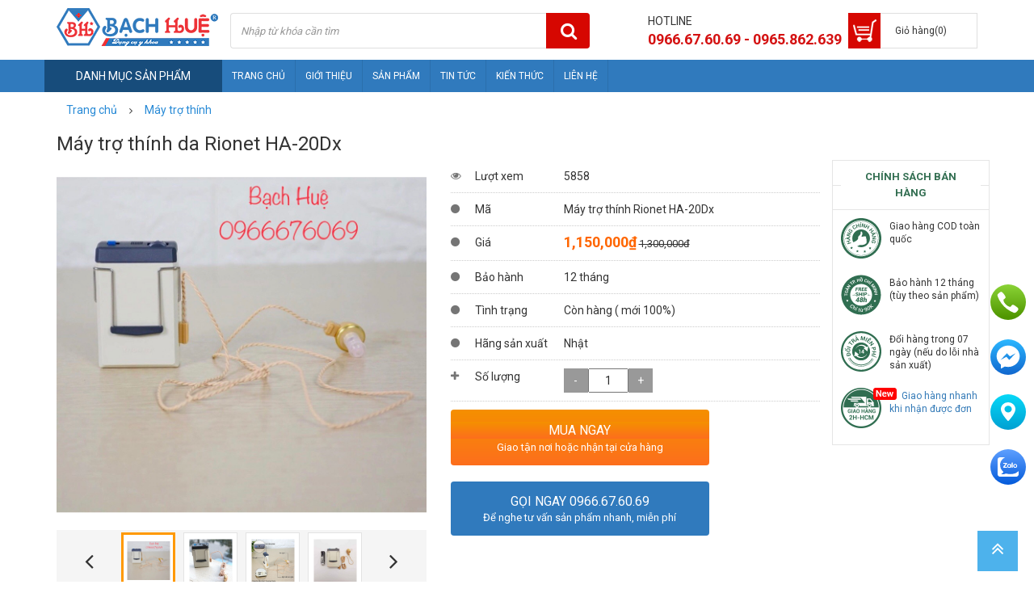

--- FILE ---
content_type: text/html; charset=UTF-8
request_url: https://dungcuykhoabachhue.com/may-tro-thinh-rionet-ha-20dx.html
body_size: 16221
content:


<!DOCTYPE html PUBLIC "-//W3C//DTD XHTML 1.0 Transitional//EN" "http://www.w3.org/TR/xhtml1/DTD/xhtml1-transitional.dtd">
<html xmlns="http://www.w3.org/1999/xhtml" lang="vi" xml:lang="vi">
<head>
    <meta http-equiv="Content-Type" content="text/html; charset=UTF-8" />
    <meta name="viewport" content="width=device-width, initial-scale=1"/>
    <meta name="keywords" content="" />
    <meta name="description" content="Máy trợ thính Rionet ha-20dx Nhật Bản được đa số người cao tuổi lựa chọn vì ✅giá thành vừa phải, ✅chất lượng ổn định, ✅độ bền cao ✅đặc biệt độ khuếch đại lớn ✅bảo hành 12 tháng." />
    <title>MÁY TRỢ THÍNH RIONET HA-20DX NHẬT BẢN</title>
    <meta content="index,follow" name="googlebot" />
    <meta name="copyright" content="Copyright © 2017- 2019 thuộc về BẠCH HUỆ thiết kế web bởi CTRL MEDIA" />
           <!-- DÙNG CHUNG CHO TÒAN SITE -->
    <meta name="DC.title" lang="vi" content="MÁY TRỢ THÍNH RIONET HA-20DX NHẬT BẢN" />
    <meta name="DC.creator" content="Thiết kế web chuyên nghiệp - CTRL MEDIA" />
    <meta name="DCTERMS.issued" scheme="DCTERMS.W3CDTF" content="Sunday, 14 Dec 2025 09:42:28am" />
    <meta name="DC.identifier" scheme="DCTERMS.URI" content="https://dungcuykhoabachhue.com/may-tro-thinh-rionet-ha-20dx.html" />
    <link rel="DCTERMS.replaces" hreflang="vi" href="https://dungcuykhoabachhue.com/may-tro-thinh-rionet-ha-20dx.html" />
    <meta name="DCTERMS.abstract" content="Máy trợ thính Rionet ha-20dx Nhật Bản được đa số người cao tuổi lựa chọn vì ✅giá thành vừa phải, ✅chất lượng ổn định, ✅độ bền cao ✅đặc biệt độ khuếch đại lớn ✅bảo hành 12 tháng." />
    <meta name="DC.format" scheme="DCTERMS.IMT" content="text/html" />
    <meta name="DC.type" scheme="DCTERMS.DCMIType" content="Text" />
    <meta property="og:title" content="MÁY TRỢ THÍNH RIONET HA-20DX NHẬT BẢN" />
    <meta property="og:description" content="Máy trợ thính Rionet ha-20dx Nhật Bản được đa số người cao tuổi lựa chọn vì ✅giá thành vừa phải, ✅chất lượng ổn định, ✅độ bền cao ✅đặc biệt độ khuếch đại lớn ✅bảo hành 12 tháng." />
    <meta property="og:type" content="article" />
    <meta property="og:image" content="https://dungcuykhoabachhue.com/uploads/product/20dx.jpg" />
    <meta property="og:url" content="https://dungcuykhoabachhue.com/may-tro-thinh-rionet-ha-20dx.html" />
    <link rel="canonical" href="https://dungcuykhoabachhue.com/may-tro-thinh-rionet-ha-20dx.html"/>
    <meta name="twitter:card" content="summary" />
    <meta name="twitter:site" content="dcykbachhue">
    <meta name="twitter:title" content="MÁY TRỢ THÍNH RIONET HA-20DX NHẬT BẢN">
    <meta name="twitter:description" content="Máy trợ thính Rionet ha-20dx Nhật Bản được đa số người cao tuổi lựa chọn vì ✅giá thành vừa phải, ✅chất lượng ổn định, ✅độ bền cao ✅đặc biệt độ khuếch đại lớn ✅bảo hành 12 tháng.">
    <link rel="icon" href="favicon.ico" type="image/x-icon"/>
    <link rel="shortcut icon" type="image/x-icon" href="favicon.ico" />
    <meta name="geo.region" content="VN-SG" />
<meta name="geo.placename" content="Phường 12" />
<meta name="geo.position" content="10.775797;106.663926" />
<meta name="ICBM" content="10.775797, 106.663926" />
<script>
  (function(i,s,o,g,r,a,m){i['GoogleAnalyticsObject']=r;i[r]=i[r]||function(){
  (i[r].q=i[r].q||[]).push(arguments)},i[r].l=1*new Date();a=s.createElement(o),
  m=s.getElementsByTagName(o)[0];a.async=1;a.src=g;m.parentNode.insertBefore(a,m)
  })(window,document,'script','https://www.google-analytics.com/analytics.js','ga');
  ga('create', 'UA-86335069-2', 'auto');
  ga('send', 'pageview');
</script>	
</head>
<body>
  <!-- DÙNG CHUNG CHO TÒAN SITE -->
  <link rel="stylesheet" type="text/css" href="https://stackpath.bootstrapcdn.com/font-awesome/4.7.0/css/font-awesome.min.css">  
  <link rel="stylesheet" href="https://maxcdn.bootstrapcdn.com/bootstrap/3.3.7/css/bootstrap.min.css">
  <link href="https://dungcuykhoabachhue.com/assets/web/css/style.css" rel="stylesheet" type="text/css" />
  <link href="https://dungcuykhoabachhue.com/assets/web/css/box.css" rel="stylesheet" type="text/css" />
  <link href="https://dungcuykhoabachhue.com/assets/web/js/slideSlick/css/slick.css" type="text/css" rel="stylesheet" />
  <link href="https://dungcuykhoabachhue.com/assets/web/js/slideSlick/css/slick-theme.css" type="text/css" rel="stylesheet" />
  <link rel="stylesheet" href="https://dungcuykhoabachhue.com/assets/web/mscrollbar/jquery.mCustomScrollbar.min.css" type="text/css" />
  <script type="text/javascript" src="https://cdnjs.cloudflare.com/ajax/libs/jquery/2.1.3/jquery.min.js"></script>
  <script src="https://maxcdn.bootstrapcdn.com/bootstrap/3.3.7/js/bootstrap.min.js"></script>

  <script type="text/javascript" src="https://dungcuykhoabachhue.com/assets/web/js/slideSlick/js/slick.js"></script>
  <script type="text/javascript" src="https://dungcuykhoabachhue.com/assets/web/js/style.js"></script>

  <!--===MODULE MAIN==-->
  <script type="text/javascript" src="https://dungcuykhoabachhue.com/assets/web/js/lazingloading/jquery.lazyscrollloading.js"></script>
  <script type='text/javascript' src='https://dungcuykhoabachhue.com/assets/web/js/jquery.erToc.js'></script> 
  <link href="https://fonts.googleapis.com/css?family=Roboto:400,500,700&display=swap" rel="stylesheet">
  <!--===MODULE MAIN==-->  
    
  <div id="vnt-wrapper">
    <div id="vnt-container">
      <!--=== BEGIN: HEADER ===-->
      <div class="header_main">
        <div class="container">
          <div class="vnt-logo">
           <a href="https://dungcuykhoabachhue.com/" title="CỬA HÀNG DỤNG CỤ Y KHOA BẠCH HUỆ">
            <img src=https://dungcuykhoabachhue.com/uploads/logobachhue-1.png />
          </a>
        </div>
        <div class="SearchMB">
          <form id="SearchMB" name="formSearch" method="get" action="https://dungcuykhoabachhue.com/search" class="box_search">
            <div class="input-group">
              <input name="search" id="search" type="text" class="text_search form-control" placeholder="Nhập từ khóa tìm kiếm..." value="">
              <span class="input-group-btn">
                <button type="submit" class="btn"><i class="fa fa-search"></i></button>
              </span>
            </div>
            <div class="clear"></div>
          </form>
        </div>
        <!--===BEGIN: MENU MOBILE==-->
        <div class="menu_mobile">
          <div class="icon_menu"><span class="style_icon"></span>Menu</div>
          <div class="divmm">
            <div class="mmContent">
              <div class="mmMenu">
                <ul>
                                      <li>
                      <a href="https://dungcuykhoabachhue.com/may-do-huyet-ap-duong-huyet.html" title="Máy đo huyết áp _ Ống nghe"> Máy đo huyết áp _ Ống nghe</a>
                      <ul>
                                              </ul>
                    </li>
                                      <li>
                      <a href="https://dungcuykhoabachhue.com/ghe-bo-ve-sinh.html" title="Ghế bô vệ sinh"> Ghế bô vệ sinh</a>
                      <ul>
                                              </ul>
                    </li>
                                      <li>
                      <a href="https://dungcuykhoabachhue.com/nhiet-ke-am-ke.html" title="Nhiệt kế - ẩm kế"> Nhiệt kế - ẩm kế</a>
                      <ul>
                                                  <li>
                            <a href="https://dungcuykhoabachhue.com/nhiet-ke-dien-tu.html" title=" Nhiệt kế điện tử"> Nhiệt kế điện tử</a>
                          </li>
                                              </ul>
                    </li>
                                      <li>
                      <a href="https://dungcuykhoabachhue.com/giuong-y-te.html" title="GIƯỜNG - TỦ Y TẾ"> GIƯỜNG - TỦ Y TẾ</a>
                      <ul>
                                                  <li>
                            <a href="https://dungcuykhoabachhue.com/giuong-y-te-inox.html" title=" Giường y tế inox"> Giường y tế inox</a>
                          </li>
                                                  <li>
                            <a href="https://dungcuykhoabachhue.com/giuong-massage.html" title=" Giường massage "> Giường massage </a>
                          </li>
                                                  <li>
                            <a href="https://dungcuykhoabachhue.com/giuong-y-te-dien.html" title=" Tủ thuốc - Giá mayo"> Tủ thuốc - Giá mayo</a>
                          </li>
                                              </ul>
                    </li>
                                      <li>
                      <a href="https://dungcuykhoabachhue.com/may-xong-may-hut-dich.html" title="Máy xông - Máy hút dịch"> Máy xông - Máy hút dịch</a>
                      <ul>
                                                  <li>
                            <a href="https://dungcuykhoabachhue.com/may-xong-mui-hong.html" title=" Máy xông mũi họng"> Máy xông mũi họng</a>
                          </li>
                                                  <li>
                            <a href="https://dungcuykhoabachhue.com/may-tri-viem-mui-di-ung.html" title=" Máy trị viêm mũi dị ứng"> Máy trị viêm mũi dị ứng</a>
                          </li>
                                                  <li>
                            <a href="https://dungcuykhoabachhue.com/may-hut-dich.html" title=" Máy hút dịch"> Máy hút dịch</a>
                          </li>
                                              </ul>
                    </li>
                                      <li>
                      <a href="https://dungcuykhoabachhue.com/may-tao-oxy-binh-oxy.html" title="Máy tạo oxy - Bình oxy"> Máy tạo oxy - Bình oxy</a>
                      <ul>
                                                  <li>
                            <a href="https://dungcuykhoabachhue.com/may-do-oxy-trong-mau.html" title=" Máy đo oxy trong máu"> Máy đo oxy trong máu</a>
                          </li>
                                                  <li>
                            <a href="https://dungcuykhoabachhue.com/may-tao-oxy.html" title=" Máy tạo oxy"> Máy tạo oxy</a>
                          </li>
                                                  <li>
                            <a href="https://dungcuykhoabachhue.com/binh-oxy.html" title=" Bình oxy"> Bình oxy</a>
                          </li>
                                              </ul>
                    </li>
                                      <li>
                      <a href="https://dungcuykhoabachhue.com/may-tro-thinh.html" title="Máy trợ thính"> Máy trợ thính</a>
                      <ul>
                                              </ul>
                    </li>
                                      <li>
                      <a href="https://dungcuykhoabachhue.com/noi-hap-tu-say-tui-hap.html" title="Nồi hấp  - Tủ sấy - Túi hấp"> Nồi hấp  - Tủ sấy - Túi hấp</a>
                      <ul>
                                              </ul>
                    </li>
                                      <li>
                      <a href="https://dungcuykhoabachhue.com/phuc-hoi-chuc-nang-chan-thuong-chinh-hinh.html" title="Khung tập Đi _ Nạng _ Gậy"> Khung tập Đi _ Nạng _ Gậy</a>
                      <ul>
                                              </ul>
                    </li>
                                      <li>
                      <a href="https://dungcuykhoabachhue.com/thiet-bi-massage-dieu-tri.html" title="Châm cứu-massage-Chỉ Y Tế"> Châm cứu-massage-Chỉ Y Tế</a>
                      <ul>
                                                  <li>
                            <a href="https://dungcuykhoabachhue.com/may-massage.html" title=" Máy massage"> Máy massage</a>
                          </li>
                                                  <li>
                            <a href="https://dungcuykhoabachhue.com/may-cham-cuu-xung-dien.html" title=" Máy châm cứu -  xung điện"> Máy châm cứu -  xung điện</a>
                          </li>
                                                  <li>
                            <a href="https://dungcuykhoabachhue.com/massage-maxcare.html" title=" Chỉ y tế"> Chỉ y tế</a>
                          </li>
                                                  <li>
                            <a href="https://dungcuykhoabachhue.com/giac-hoi.html" title=" Giác hơi"> Giác hơi</a>
                          </li>
                                                  <li>
                            <a href="https://dungcuykhoabachhue.com/cay-lan-cac-loai.html" title=" Cây lăn các loại"> Cây lăn các loại</a>
                          </li>
                                              </ul>
                    </li>
                                      <li>
                      <a href="https://dungcuykhoabachhue.com/can-do-suc-khoe.html" title="Cân đo sức khỏe"> Cân đo sức khỏe</a>
                      <ul>
                                                  <li>
                            <a href="https://dungcuykhoabachhue.com/can-do-luong-mo.html" title=" Cân đo lượng mỡ"> Cân đo lượng mỡ</a>
                          </li>
                                                  <li>
                            <a href="https://dungcuykhoabachhue.com/can-thuoc-do-chieu-cao.html" title=" Cân thước đo chiều cao"> Cân thước đo chiều cao</a>
                          </li>
                                                  <li>
                            <a href="https://dungcuykhoabachhue.com/can-dien-tu.html" title=" Cân điện tử"> Cân điện tử</a>
                          </li>
                                              </ul>
                    </li>
                                      <li>
                      <a href="https://dungcuykhoabachhue.com/xe-day-benh-nhan-dung-cu.html" title="Xe đẩy - Xe lăn - Băng ca"> Xe đẩy - Xe lăn - Băng ca</a>
                      <ul>
                                                  <li>
                            <a href="https://dungcuykhoabachhue.com/xe-lan.html" title=" Xe lăn"> Xe lăn</a>
                          </li>
                                                  <li>
                            <a href="https://dungcuykhoabachhue.com/bang-ca-cuu-thuong.html" title=" Băng ca cứu thương"> Băng ca cứu thương</a>
                          </li>
                                                  <li>
                            <a href="https://dungcuykhoabachhue.com/xe-day.html" title=" Xe đẩy"> Xe đẩy</a>
                          </li>
                                              </ul>
                    </li>
                                      <li>
                      <a href="https://dungcuykhoabachhue.com/ong-nghe-tim-phoi.html" title="Máy đo đường huyết"> Máy đo đường huyết</a>
                      <ul>
                                              </ul>
                    </li>
                                      <li>
                      <a href="https://dungcuykhoabachhue.com/vo-gian-tinh-mach.html" title="Vớ giãn tĩnh mạch"> Vớ giãn tĩnh mạch</a>
                      <ul>
                                              </ul>
                    </li>
                                      <li>
                      <a href="https://dungcuykhoabachhue.com/den-y-te.html" title="Đèn y tế"> Đèn y tế</a>
                      <ul>
                                                  <li>
                            <a href="https://dungcuykhoabachhue.com/den-dat-noi-khi-quan.html" title=" Đèn đặt nội khí quản"> Đèn đặt nội khí quản</a>
                          </li>
                                                  <li>
                            <a href="https://dungcuykhoabachhue.com/den-kham-benh.html" title=" Đèn khám bệnh"> Đèn khám bệnh</a>
                          </li>
                                              </ul>
                    </li>
                                      <li>
                      <a href="https://dungcuykhoabachhue.com/nem-y-te.html" title="Nệm y tế"> Nệm y tế</a>
                      <ul>
                                                  <li>
                            <a href="https://dungcuykhoabachhue.com/tui-chuom-nem-nuoc.html" title=" Túi chườm - Nệm nước "> Túi chườm - Nệm nước </a>
                          </li>
                                                  <li>
                            <a href="https://dungcuykhoabachhue.com/nem-hoi-chong-loet.html" title=" Nệm hơi chống loét"> Nệm hơi chống loét</a>
                          </li>
                                                  <li>
                            <a href="https://dungcuykhoabachhue.com/goi-nuoc.html" title=" Gối nước"> Gối nước</a>
                          </li>
                                              </ul>
                    </li>
                                      <li>
                      <a href="https://dungcuykhoabachhue.com/thiet-bi-may-moc-phong-kham-benh-vien.html" title="Thiết bị máy móc"> Thiết bị máy móc</a>
                      <ul>
                                                  <li>
                            <a href="https://dungcuykhoabachhue.com/may-dien-tim.html" title=" Máy điện tim"> Máy điện tim</a>
                          </li>
                                                  <li>
                            <a href="https://dungcuykhoabachhue.com/may-sieu-am.html" title=" Máy siêu âm"> Máy siêu âm</a>
                          </li>
                                                  <li>
                            <a href="https://dungcuykhoabachhue.com/may-thu-nuoc-tieu.html" title=" Máy thử nước tiểu"> Máy thử nước tiểu</a>
                          </li>
                                                  <li>
                            <a href="https://dungcuykhoabachhue.com/may-sinh-hoa-huyet-hoc.html" title=" Máy sinh hóa - huyết học"> Máy sinh hóa - huyết học</a>
                          </li>
                                                  <li>
                            <a href="https://dungcuykhoabachhue.com/kinh-hien-vi.html" title=" Kính hiển vi"> Kính hiển vi</a>
                          </li>
                                                  <li>
                            <a href="https://dungcuykhoabachhue.com/may-nghe-tim-thai.html" title=" Máy nghe tim thai"> Máy nghe tim thai</a>
                          </li>
                                                  <li>
                            <a href="https://dungcuykhoabachhue.com/may-ly-tam.html" title=" Máy ly tâm"> Máy ly tâm</a>
                          </li>
                                                  <li>
                            <a href="https://dungcuykhoabachhue.com/may-tro-tho.html" title=" Máy trợ thở"> Máy trợ thở</a>
                          </li>
                                                  <li>
                            <a href="https://dungcuykhoabachhue.com/may-cat-nuoc.html" title=" Máy cất nước"> Máy cất nước</a>
                          </li>
                                                  <li>
                            <a href="https://dungcuykhoabachhue.com/may-soc-tim.html" title=" Máy sốc tim"> Máy sốc tim</a>
                          </li>
                                              </ul>
                    </li>
                                      <li>
                      <a href="https://dungcuykhoabachhue.com/dung-dich-hoa-chat.html" title="Dung dịch - Hóa chất"> Dung dịch - Hóa chất</a>
                      <ul>
                                              </ul>
                    </li>
                                      <li>
                      <a href="https://dungcuykhoabachhue.com/vat-tu-y-te-inox.html" title="Pen - Kéo - Đinh - Vis - Inox"> Pen - Kéo - Đinh - Vis - Inox</a>
                      <ul>
                                                  <li>
                            <a href="https://dungcuykhoabachhue.com/pen-keo-khay.html" title="  Pen - Kéo ">  Pen - Kéo </a>
                          </li>
                                              </ul>
                    </li>
                                      <li>
                      <a href="https://dungcuykhoabachhue.com/vat-tu-tieu-hao-y-te.html" title="Vật tư tiêu hao y tế"> Vật tư tiêu hao y tế</a>
                      <ul>
                                                  <li>
                            <a href="https://dungcuykhoabachhue.com/mieng-dan-chong-loet.html" title=" Miếng dán chống loét"> Miếng dán chống loét</a>
                          </li>
                                                  <li>
                            <a href="https://dungcuykhoabachhue.com/gang-y-te-khau-trang.html" title=" Găng  y tế - Khẩu trang"> Găng  y tế - Khẩu trang</a>
                          </li>
                                                  <li>
                            <a href="https://dungcuykhoabachhue.com/ao-blouse.html" title=" Áo blouse"> Áo blouse</a>
                          </li>
                                              </ul>
                    </li>
                                      <li>
                      <a href="https://dungcuykhoabachhue.com/dung-cu-tham-my.html" title="Thẩm Mỹ"> Thẩm Mỹ</a>
                      <ul>
                                                  <li>
                            <a href="https://dungcuykhoabachhue.com/may-tap-the-duc.html" title=" Thẫm Mỹ"> Thẫm Mỹ</a>
                          </li>
                                              </ul>
                    </li>
                                      <li>
                      <a href="https://dungcuykhoabachhue.com/cac-san-pham-khac.html" title="Các sản phẩm khác"> Các sản phẩm khác</a>
                      <ul>
                                              </ul>
                    </li>
                                  </ul>
              </div>
              <div class="close-mmenu"></div>
            </div>
            <div class="divmmbg"></div>
          </div>
          <div class="clear"></div>
        </div>
        <!--===END: MENU MOBILE==-->
        <div class="vnt-cart">
          <div class="cart-title">
            <a href="gio-hang.html"><span>Giỏ hàng(0)</span></a>
          </div>
        </div>
        <div class="vnt-hotline">
          <span>HOTLINE</span>
          <span class="number">0966.67.60.69 - 0965.862.639</span>
        </div>
        <div class="vnt-search col-md-5 col-xs-12">
          <!--===BEGIN: FORM SEARCH==-->
          <div class="formSearch">
            <form onsubmit="return validateForm_search()"  name="formSearchname" method="get" action="https://dungcuykhoabachhue.com/search" class="box_search">
              <div class="input-group">
                <input name="search"  type="text" class="text_search form-control" placeholder="Nhập từ khóa cần tìm">
                <span class="input-group-btn">
                  <button type="submit" class="btn" value=""><i class="fa fa-search"></i></button>
                </span>
              </div>
              <div class="clear"></div>
            </form>
          </div>
          <script type="text/javascript">
            function validateForm_search() {
              var n = document.forms["formSearchname"]["search"].value;
              if (n == "") {
                alert("vui lòng nhập");
                return false;
              }
            }
          </script>
          <!--===END: FORM SEARCH==-->
        </div>
        <div class="clear"></div>
      </div>
    </div><!--end  header main-->

    <div class="hnav">
      <div class="container">
        <div class="row">
          <div class="all_cat_wrapper">
            <div class="all_cat">Danh mục sản phẩm</div>
            <aside class="all_categories col-md-3 col-xs-12 col-sm-4">
              <ul class="categories">
                                  <li>
                    <a href="https://dungcuykhoabachhue.com/may-do-huyet-ap-duong-huyet.html">Máy đo huyết áp _ Ống nghe 
                                          </a>
                                      </li>
                                  <li>
                    <a href="https://dungcuykhoabachhue.com/ghe-bo-ve-sinh.html">Ghế bô vệ sinh 
                                          </a>
                                      </li>
                                  <li>
                    <a href="https://dungcuykhoabachhue.com/nhiet-ke-am-ke.html">Nhiệt kế - ẩm kế 
                      <i class="angle-right"></i>
                                          </a>
                                          <ul class="sub_cat sc1">
                                                  <li>
                            <a id="278" href="https://dungcuykhoabachhue.com/nhiet-ke-dien-tu.html" title=" Nhiệt kế điện tử"> Nhiệt kế điện tử</a>
                          </li>
                                              </ul>
                                      </li>
                                  <li>
                    <a href="https://dungcuykhoabachhue.com/giuong-y-te.html">GIƯỜNG - TỦ Y TẾ 
                      <i class="angle-right"></i>
                                          </a>
                                          <ul class="sub_cat sc1">
                                                  <li>
                            <a id="336" href="https://dungcuykhoabachhue.com/giuong-y-te-inox.html" title=" Giường y tế inox"> Giường y tế inox</a>
                          </li>
                                                  <li>
                            <a id="336" href="https://dungcuykhoabachhue.com/giuong-massage.html" title=" Giường massage "> Giường massage </a>
                          </li>
                                                  <li>
                            <a id="336" href="https://dungcuykhoabachhue.com/giuong-y-te-dien.html" title=" Tủ thuốc - Giá mayo"> Tủ thuốc - Giá mayo</a>
                          </li>
                                              </ul>
                                      </li>
                                  <li>
                    <a href="https://dungcuykhoabachhue.com/may-xong-may-hut-dich.html">Máy xông - Máy hút dịch 
                      <i class="angle-right"></i>
                                          </a>
                                          <ul class="sub_cat sc1">
                                                  <li>
                            <a id="338" href="https://dungcuykhoabachhue.com/may-xong-mui-hong.html" title=" Máy xông mũi họng"> Máy xông mũi họng</a>
                          </li>
                                                  <li>
                            <a id="338" href="https://dungcuykhoabachhue.com/may-tri-viem-mui-di-ung.html" title=" Máy trị viêm mũi dị ứng"> Máy trị viêm mũi dị ứng</a>
                          </li>
                                                  <li>
                            <a id="338" href="https://dungcuykhoabachhue.com/may-hut-dich.html" title=" Máy hút dịch"> Máy hút dịch</a>
                          </li>
                                              </ul>
                                      </li>
                                  <li>
                    <a href="https://dungcuykhoabachhue.com/may-tao-oxy-binh-oxy.html">Máy tạo oxy - Bình oxy 
                      <i class="angle-right"></i>
                                          </a>
                                          <ul class="sub_cat sc1">
                                                  <li>
                            <a id="8" href="https://dungcuykhoabachhue.com/may-do-oxy-trong-mau.html" title=" Máy đo oxy trong máu"> Máy đo oxy trong máu</a>
                          </li>
                                                  <li>
                            <a id="8" href="https://dungcuykhoabachhue.com/may-tao-oxy.html" title=" Máy tạo oxy"> Máy tạo oxy</a>
                          </li>
                                                  <li>
                            <a id="8" href="https://dungcuykhoabachhue.com/binh-oxy.html" title=" Bình oxy"> Bình oxy</a>
                          </li>
                                              </ul>
                                      </li>
                                  <li>
                    <a href="https://dungcuykhoabachhue.com/may-tro-thinh.html">Máy trợ thính 
                                          </a>
                                      </li>
                                  <li>
                    <a href="https://dungcuykhoabachhue.com/noi-hap-tu-say-tui-hap.html">Nồi hấp  - Tủ sấy - Túi hấp 
                                          </a>
                                      </li>
                                  <li>
                    <a href="https://dungcuykhoabachhue.com/phuc-hoi-chuc-nang-chan-thuong-chinh-hinh.html">Khung tập Đi _ Nạng _ Gậy 
                                          </a>
                                      </li>
                                  <li>
                    <a href="https://dungcuykhoabachhue.com/thiet-bi-massage-dieu-tri.html">Châm cứu-massage-Chỉ Y Tế 
                      <i class="angle-right"></i>
                                          </a>
                                          <ul class="sub_cat sc1">
                                                  <li>
                            <a id="342" href="https://dungcuykhoabachhue.com/may-massage.html" title=" Máy massage"> Máy massage</a>
                          </li>
                                                  <li>
                            <a id="342" href="https://dungcuykhoabachhue.com/may-cham-cuu-xung-dien.html" title=" Máy châm cứu -  xung điện"> Máy châm cứu -  xung điện</a>
                          </li>
                                                  <li>
                            <a id="342" href="https://dungcuykhoabachhue.com/massage-maxcare.html" title=" Chỉ y tế"> Chỉ y tế</a>
                          </li>
                                                  <li>
                            <a id="342" href="https://dungcuykhoabachhue.com/giac-hoi.html" title=" Giác hơi"> Giác hơi</a>
                          </li>
                                                  <li>
                            <a id="342" href="https://dungcuykhoabachhue.com/cay-lan-cac-loai.html" title=" Cây lăn các loại"> Cây lăn các loại</a>
                          </li>
                                              </ul>
                                      </li>
                                  <li>
                    <a href="https://dungcuykhoabachhue.com/can-do-suc-khoe.html">Cân đo sức khỏe 
                      <i class="angle-right"></i>
                                          </a>
                                          <ul class="sub_cat sc1">
                                                  <li>
                            <a id="275" href="https://dungcuykhoabachhue.com/can-do-luong-mo.html" title=" Cân đo lượng mỡ"> Cân đo lượng mỡ</a>
                          </li>
                                                  <li>
                            <a id="275" href="https://dungcuykhoabachhue.com/can-thuoc-do-chieu-cao.html" title=" Cân thước đo chiều cao"> Cân thước đo chiều cao</a>
                          </li>
                                                  <li>
                            <a id="275" href="https://dungcuykhoabachhue.com/can-dien-tu.html" title=" Cân điện tử"> Cân điện tử</a>
                          </li>
                                              </ul>
                                      </li>
                                  <li>
                    <a href="https://dungcuykhoabachhue.com/xe-day-benh-nhan-dung-cu.html">Xe đẩy - Xe lăn - Băng ca 
                      <i class="angle-right"></i>
                                          </a>
                                          <ul class="sub_cat sc1">
                                                  <li>
                            <a id="326" href="https://dungcuykhoabachhue.com/xe-lan.html" title=" Xe lăn"> Xe lăn</a>
                          </li>
                                                  <li>
                            <a id="326" href="https://dungcuykhoabachhue.com/bang-ca-cuu-thuong.html" title=" Băng ca cứu thương"> Băng ca cứu thương</a>
                          </li>
                                                  <li>
                            <a id="326" href="https://dungcuykhoabachhue.com/xe-day.html" title=" Xe đẩy"> Xe đẩy</a>
                          </li>
                                              </ul>
                                      </li>
                                  <li>
                    <a href="https://dungcuykhoabachhue.com/ong-nghe-tim-phoi.html">Máy đo đường huyết 
                                          </a>
                                      </li>
                                  <li>
                    <a href="https://dungcuykhoabachhue.com/vo-gian-tinh-mach.html">Vớ giãn tĩnh mạch 
                                          </a>
                                      </li>
                                  <li>
                    <a href="https://dungcuykhoabachhue.com/den-y-te.html">Đèn y tế 
                      <i class="angle-right"></i>
                                          </a>
                                          <ul class="sub_cat sc1">
                                                  <li>
                            <a id="314" href="https://dungcuykhoabachhue.com/den-dat-noi-khi-quan.html" title=" Đèn đặt nội khí quản"> Đèn đặt nội khí quản</a>
                          </li>
                                                  <li>
                            <a id="314" href="https://dungcuykhoabachhue.com/den-kham-benh.html" title=" Đèn khám bệnh"> Đèn khám bệnh</a>
                          </li>
                                              </ul>
                                      </li>
                                  <li>
                    <a href="https://dungcuykhoabachhue.com/nem-y-te.html">Nệm y tế 
                      <i class="angle-right"></i>
                                          </a>
                                          <ul class="sub_cat sc1">
                                                  <li>
                            <a id="347" href="https://dungcuykhoabachhue.com/tui-chuom-nem-nuoc.html" title=" Túi chườm - Nệm nước "> Túi chườm - Nệm nước </a>
                          </li>
                                                  <li>
                            <a id="347" href="https://dungcuykhoabachhue.com/nem-hoi-chong-loet.html" title=" Nệm hơi chống loét"> Nệm hơi chống loét</a>
                          </li>
                                                  <li>
                            <a id="347" href="https://dungcuykhoabachhue.com/goi-nuoc.html" title=" Gối nước"> Gối nước</a>
                          </li>
                                              </ul>
                                      </li>
                                  <li>
                    <a href="https://dungcuykhoabachhue.com/thiet-bi-may-moc-phong-kham-benh-vien.html">Thiết bị máy móc 
                      <i class="angle-right"></i>
                                          </a>
                                          <ul class="sub_cat sc1">
                                                  <li>
                            <a id="350" href="https://dungcuykhoabachhue.com/may-dien-tim.html" title=" Máy điện tim"> Máy điện tim</a>
                          </li>
                                                  <li>
                            <a id="350" href="https://dungcuykhoabachhue.com/may-sieu-am.html" title=" Máy siêu âm"> Máy siêu âm</a>
                          </li>
                                                  <li>
                            <a id="350" href="https://dungcuykhoabachhue.com/may-thu-nuoc-tieu.html" title=" Máy thử nước tiểu"> Máy thử nước tiểu</a>
                          </li>
                                                  <li>
                            <a id="350" href="https://dungcuykhoabachhue.com/may-sinh-hoa-huyet-hoc.html" title=" Máy sinh hóa - huyết học"> Máy sinh hóa - huyết học</a>
                          </li>
                                                  <li>
                            <a id="350" href="https://dungcuykhoabachhue.com/kinh-hien-vi.html" title=" Kính hiển vi"> Kính hiển vi</a>
                          </li>
                                                  <li>
                            <a id="350" href="https://dungcuykhoabachhue.com/may-nghe-tim-thai.html" title=" Máy nghe tim thai"> Máy nghe tim thai</a>
                          </li>
                                                  <li>
                            <a id="350" href="https://dungcuykhoabachhue.com/may-ly-tam.html" title=" Máy ly tâm"> Máy ly tâm</a>
                          </li>
                                                  <li>
                            <a id="350" href="https://dungcuykhoabachhue.com/may-tro-tho.html" title=" Máy trợ thở"> Máy trợ thở</a>
                          </li>
                                                  <li>
                            <a id="350" href="https://dungcuykhoabachhue.com/may-cat-nuoc.html" title=" Máy cất nước"> Máy cất nước</a>
                          </li>
                                                  <li>
                            <a id="350" href="https://dungcuykhoabachhue.com/may-soc-tim.html" title=" Máy sốc tim"> Máy sốc tim</a>
                          </li>
                                              </ul>
                                      </li>
                                  <li>
                    <a href="https://dungcuykhoabachhue.com/dung-dich-hoa-chat.html">Dung dịch - Hóa chất 
                                          </a>
                                      </li>
                                  <li>
                    <a href="https://dungcuykhoabachhue.com/vat-tu-y-te-inox.html">Pen - Kéo - Đinh - Vis - Inox 
                      <i class="angle-right"></i>
                                          </a>
                                          <ul class="sub_cat sc1">
                                                  <li>
                            <a id="284" href="https://dungcuykhoabachhue.com/pen-keo-khay.html" title="  Pen - Kéo ">  Pen - Kéo </a>
                          </li>
                                              </ul>
                                      </li>
                                  <li>
                    <a href="https://dungcuykhoabachhue.com/vat-tu-tieu-hao-y-te.html">Vật tư tiêu hao y tế 
                      <i class="angle-right"></i>
                                          </a>
                                          <ul class="sub_cat sc1">
                                                  <li>
                            <a id="298" href="https://dungcuykhoabachhue.com/mieng-dan-chong-loet.html" title=" Miếng dán chống loét"> Miếng dán chống loét</a>
                          </li>
                                                  <li>
                            <a id="298" href="https://dungcuykhoabachhue.com/gang-y-te-khau-trang.html" title=" Găng  y tế - Khẩu trang"> Găng  y tế - Khẩu trang</a>
                          </li>
                                                  <li>
                            <a id="298" href="https://dungcuykhoabachhue.com/ao-blouse.html" title=" Áo blouse"> Áo blouse</a>
                          </li>
                                              </ul>
                                      </li>
                                  <li>
                    <a href="https://dungcuykhoabachhue.com/dung-cu-tham-my.html">Thẩm Mỹ 
                      <i class="angle-right"></i>
                                          </a>
                                          <ul class="sub_cat sc1">
                                                  <li>
                            <a id="313" href="https://dungcuykhoabachhue.com/may-tap-the-duc.html" title=" Thẫm Mỹ"> Thẫm Mỹ</a>
                          </li>
                                              </ul>
                                      </li>
                                  <li>
                    <a href="https://dungcuykhoabachhue.com/cac-san-pham-khac.html">Các sản phẩm khác 
                                          </a>
                                      </li>
                              </ul>  
            </aside>
          </div>
          <ul class="categories3lv">
            <li><a href="https://dungcuykhoabachhue.com/">Trang chủ</a></li>
                          <li>
                <a href="https://dungcuykhoabachhue.com/gioi-thieu.html" title="Giới thiệu">
                  <span>Giới thiệu</span>
                </a>
              </li>
                   
            <li>
              <a href="https://dungcuykhoabachhue.com/dung-cu-y-khoa.html">
                <span>Sản phẩm</span>
              </a>
            </li>
                          <li>
                <a href="https://dungcuykhoabachhue.com/tin-tuc.html" title="Tin tức">
                  <span>Tin tức</span>
                </a>
              </li>
                                      <li>
                <a href="https://dungcuykhoabachhue.com/kien-thuc.html">Kiến thức</a>
              </li>
                        <li>
              <a href="https://dungcuykhoabachhue.com/lien-he.html" title="Liên hệ" >
                <span>Liên hệ</span>
              </a>
            </li>
          </ul>
        </div>
      </div>
    </div><!--end hnav-->
  </div>
<!--=== END: HEADER ===-->
<!--===MODULE MAIN==-->
<link href="https://dungcuykhoabachhue.com/assets/web/css/product.css" rel="stylesheet" type="text/css" />
<link href="https://dungcuykhoabachhue.com/assets/web/css/product_detail.css" rel="stylesheet" type="text/css" />
<script type="text/javascript" src="https://dungcuykhoabachhue.com/assets/web/js/slideSlick/js/jquery.easing.1.3.js"></script>
<script type="text/javascript" src="https://dungcuykhoabachhue.com/assets/web/js/slideSlick/js/jquery.elevateZoom-3.0.8.min.js"></script>
<script type="text/javascript" src="https://dungcuykhoabachhue.com/assets/web/js/product/product.js"></script>
<!--===MODULE MAIN==-->  

<!--=== BEGIN: CONTENT ===-->
<div id="vnt-content">
  <!--===BEGIN: BREADCRUMB===-->
  <div id="vnt-navation" class="breadcrumb">
    <div class="wrapper container">
      <div class="navation">
        <ul>
          <li><a href="/">Trang chủ</a></li>
                                        <li>
            <a href="https://dungcuykhoabachhue.com/may-tro-thinh.html">Máy trợ thính</a>
          </li>
        </ul>
      </div>
      <div class="rowtop">
        <h1>Máy trợ thính da Rionet HA-20Dx</h1>
        <div class="ratingresult">  
                  </div><!--end ratingresult-->
        <div class="likeshare">
          <div id="fb-root"></div>
          <script async defer crossorigin="anonymous" src="https://connect.facebook.net/vi_VN/sdk.js#xfbml=1&version=v3.3"></script>
          <div class="fb-like" data-href="https://dungcuykhoabachhue.com/uploads/20dx.jpg" data-width="" data-layout="button" data-action="like" data-size="small" data-show-faces="true" data-share="true"></div>
        </div>
      </div><!--end rowtop-->
    </div>
  </div>

<!--===END: BREADCRUMB===-->
  <div class="wrapper container ">
    <div class="result"></div>
    <div class="content-detail">
    <!-- ==BEGIN: CHI TIẾT SẢN PHẨM== -->
    <div class="info_product">
      <div class="info_left col-md-5 col-xs-12 col-sm-5">

        <div class="slider-detail">
          <div class="zoom-img">
            <a class="fancybox" rel="gallery1" href="https://dungcuykhoabachhue.com/uploads/20dx.jpg"><i class="fa fa-search"></i>Click xem hình lớn hơn</a>
          </div>

          <div id="slider-detail">
            <div class="item">
              <div class="img">
                <img src="https://dungcuykhoabachhue.com/uploads/product/20dx.jpg" alt="Máy trợ thính da Rionet HA-20Dx" />
              </div>
            </div>
                                        <div class="item"> 
                <div class="img">
                  <img src="https://dungcuykhoabachhue.com/uploads/thumb/15833772491-min-64.jpg"/> 
                </div>
              </div>
                                        <div class="item"> 
                <div class="img">
                  <img src="https://dungcuykhoabachhue.com/uploads/thumb/1583377249l37dhl12izoot.png"/> 
                </div>
              </div>
                                        <div class="item"> 
                <div class="img">
                  <img src="https://dungcuykhoabachhue.com/uploads/thumb/1583377249May-tro-thinh-1.jpg"/> 
                </div>
              </div>
                                        <div class="item"> 
                <div class="img">
                  <img src="https://dungcuykhoabachhue.com/uploads/thumb/1583377249may-tro-thinh-day-deo-rionet-ha-20dx-1.png"/> 
                </div>
              </div>
                      </div>
        
          <div id="slider-thumbnail">
            <div class="item">
              <div class="img">
                <img src="https://dungcuykhoabachhue.com/uploads/product/20dx.jpg" alt="Máy trợ thính da Rionet HA-20Dx" />
              </div>
          </div>
                                    <div class="item"> 
                <div class="img">
                  <img alt="Máy trợ thính da Rionet HA-20Dx" src="https://dungcuykhoabachhue.com/uploads/thumb/15833772491-min-64.jpg"/>
                </div>
              </div>
                                      <div class="item"> 
                <div class="img">
                  <img alt="Máy trợ thính da Rionet HA-20Dx" src="https://dungcuykhoabachhue.com/uploads/thumb/1583377249l37dhl12izoot.png"/>
                </div>
              </div>
                                      <div class="item"> 
                <div class="img">
                  <img alt="Máy trợ thính da Rionet HA-20Dx" src="https://dungcuykhoabachhue.com/uploads/thumb/1583377249May-tro-thinh-1.jpg"/>
                </div>
              </div>
                                      <div class="item"> 
                <div class="img">
                  <img alt="Máy trợ thính da Rionet HA-20Dx" src="https://dungcuykhoabachhue.com/uploads/thumb/1583377249may-tro-thinh-day-deo-rionet-ha-20dx-1.png"/>
                </div>
              </div>
                      </div>
        </div>
      </div>
      
      <div class="info_right col-md-5 col-xs-12 col-sm-5">
        <div class="grid-info">

          <div class="row-info">
            <div class="rowlef">
              <div class="i-labelxx fa-eye">Lượt xem</div>
            </div>
            <div class="rowright"> 5858</div>
            <div class="clear"></div>
          </div>

          <div class="row-info">
            <div class="rowlef">
              <div class="i-labelxx fa-circle">Mã</div>
            </div>
            <div class="rowright"> Máy trợ thính Rionet HA-20Dx</div>
            <div class="clear"></div>
          </div>

  <div class="row-info">
    <div class="rowlef">
      <div class="i-labelxx fa-circle">Giá</div>
    </div>
    <div class="rowright">
                <span class="i_price">1,150,000₫</span>
            <span class=price><del>1,300,000đ          </del></span>
          </div>
  </div>

  <div class="row-info">
    <div class="rowlef"><div class="i-labelxx fa-circle">Bảo hành</div></div>
    <div class="rowright"> 12 tháng</div>
    <div class="clear"></div>
  </div>

  <div class="row-info">
    <div class="rowlef"><div class="i-labelxx fa-circle">Tình trạng</div></div>
    <div class="rowright"> Còn hàng ( mới 100%)</div>
    <div class="clear"></div>
  </div>

  <div class="row-info">
    <div class="rowlef"><div class="i-labelxx fa-circle">Hãng sản xuất</div></div>
    <div class="rowright"> Nhật</div>
    <div class="clear"></div>
  </div>

  <form action="https://dungcuykhoabachhue.com/save/cart" method="post">
    <div class="row-info">
      <div class="rowlef"><div class="i-labelxx fa-plus">Số lượng</div></div>
      <div class="rowright">
        <table border="0" cellspacing="0" cellpadding="0" class="choose-quantity">
          <tr>
            <td><a href="javascript:void(0)"  class="q-prev">-</a></td>
            <td align="center"><input type="text" name="qty" value="1" class="quantity"/></td>
            <td><a href="javascript:void(0)"class="q-next" >+</a></td>
          </tr>
        </table>
        <input type="hidden" class="buyfield " name="product_id" value="1057"/>
      </div>
      <div class="clear"></div>
    </div>

    <div class="detal-link">
      <div class="button_link">
        <button type="submit" name="submit">MUA NGAY</button>  
        <span>Giao tận nơi hoặc nhận tại cửa hàng</span>
      </div>
    </div>

    <div class="detal-link">
      <div class="button_link call">
        <a class="button-call-now" href="tel:0963303538">Gọi ngay 0966.67.60.69</a>  
        <span>Để nghe tư vấn sản phẩm nhanh, miễn phí</span>
      </div>
    </div>

  </form>
</div>
<div class="detal-link"></div>  

<!--===BEGIN: SOCIAL==-->
<div class="desc_prod">
  <div class="div_social">
    <a class="print" href="javascript:void(0)" onclick="window.print();">
     <i class="fa fa-print"></i></a>
   </div>

 </div>
 <!--===END: SOCIAL==-->
</div><!---end info__right-->
<div id="box_giaohang" class="item_box_col_right space_bottom_20 col-md-2 col-xs-12 col-sm-2">
  <div class="scroll-fixed ">
    <div class="title_box_giaohang">
      <div class="text-center"><b class="txt_color_1 txt_16">Chính sách bán hàng </b></div>
    </div>
    <div class="content_common_site">
      <div class="item_giaohang">
        <img class="image_giaohang_2 loading" src="https://dungcuykhoabachhue.com/assets/web/images/icon/img_quality_3.svg" data-was-processed="true">
        Giao hàng COD toàn quốc
      </div>
      <div class="item_giaohang">
        <img class="image_giaohang_3 loading" src="https://dungcuykhoabachhue.com/assets/web/images/icon/img_quality_2.svg" data-was-processed="true">
        Bảo hành 12 tháng (tùy theo sản phẩm)
      </div>
      <div class="item_giaohang end">
        <img class="image_giaohang_4 loading" src="https://dungcuykhoabachhue.com/assets/web/images/icon/img_quality_4.svg" data-was-processed="true">
        Đổi hàng trong 07 ngày (nếu do lỗi nhà sản xuất)
      </div>
      <div class="item_giaohang ">
        <a  alt="giao hàng 2H" style="padding-left: 15px;">
          <img class="image_giaohang_2 loading" src="https://dungcuykhoabachhue.com/assets/web/images/icon/delivery-120-minutes.png" data-was-processed="true">
          <img class="image_giaohang_new loading" src="https://dungcuykhoabachhue.com/assets/web/images/icon/new_03.png" data-was-processed="true">Giao hàng nhanh khi nhận được đơn
        </a>
      </div>
    </div>
  </div>
</div><!--end box_giaohang-->

<div class="clear"></div>
</div>
<!-- ==END: CHI TIẾT SẢN PHẨM== -->
<div class="clear"></div>
<!-- ==BEGIN: THÔNG TIN== -->
<div class="info_more">
  <div class="info_left">
    <div class="wrapper_menu">
      <ul class="menu_info">
        <li><a href="#id_content" title="Thông tin sản phẩm">Thông tin sản phẩm</a></li>
        <li><a href="#id_param" title="Thông số kỹ thuật">Thông số kỹ thuật</a></li>
        <li><a href="#id_function" title="Tín năng nổi bật">Tín năng nổi bật</a></li>
        <li><a href="#id_evaluate" title="Đánh giá">Đánh giá</a></li>
        <li><a href="#id_orther" title="Sản phẩm khác">Sản phẩm khác</a></li>
      </ul>
    </div>
  </div>
  <div class="clear"></div>
  <div class="info_right wrap-scroll">
   <div class="wrapp_all">
    <div id="id_content" class="node">
      <p></p>
    </div>
    <div id="id_param" class="node">
      <p> <p>Máy trợ thính Rionet HA-20Dx với thiết kế có 3 chế độ nghe: Nghe ở chế độ có bộ lọc tạp âm, chặn tiếng ồn, giảm tiếng ồn, cho âm thanh êm ái không bị chói tai. Rionet HA-20DX là loại bỏ túi có dây, có độ bền cao, có bộ phận cài (kẹp) tránh bị rơi hay mất máy; các nút tắt/bật, điều chỉnh âm lượng to, phù hợp với mọi đối tượng sử dụng.</p>
<p id="toc_1"><strong>Đặc điểm nổi bật của máy trợ thính Rionet HA-20DX</strong></p>
<p>- Máy trợ thính Rionet HA-20DX là loại bỏ túi có dây, có bộ phận cài (kẹp) vào ve áo tránh bị rơi hay mất máy; các nút Tắt / Bật (màu xanh), điều chỉnh âm lượng to/nhỏ, dễ thao tác rất phù hợp cho người già.</p>
<p>- Người dùng có thể tự điều chỉnh âm lượng (tăng/giảm to nhỏ) sao cho phù hợp.</p>
<p>- Điều chỉnh âm lượng với 10 mức cường độ khác nhau. Người dùng chỉ cần xoay nút (vặn triết áp) để tăng giảm độ to nhỏ.</p>
<p>- Máy có chế độ lọc tạp âm, chặn tiếng ồn, giảm tiếng ồn cho âm thanh êm ái không bị chói tai</p>
<p>- Có 3 chế độ âm thanh khác nhau: Chế độ âm thanh êm ái (N); chế độ âm thanh trung bình (H1) và chế độ âm thanh gọn tiếng trong trẻo (H2).</p>
<p>- Sử dụng một viên pin AA (pin tiểu) thông thường, bạn có thể mua ở bất kỳ nơi nào</p>
<p>- Thời gian sử dụng trung bình 170 giờ với 01 viên pin loại tốt</p>
<p>- Núm vặn ( xoay ) chỉnh to nhỏ nằm phía trên đầu máy tiện cho việc điều khiển máy nghe</p>
<p>- Máy mầu sáng, sắc nét độ bền cao</p>
<p id="toc_2"><strong>Hướng dẫn sử dụng</strong></p>
<p>- Máy được sử dụng gần như những máy nghe nhạc điện tử hiện đại; người sử dụng gạt một nút để tắt/bật; sau đó tăng giảm âm lượng nếu thấy nhỏ hoặc to quá thông qua một bánh xe với 10 mức âm lượng lớn nhỏ khác nhau.</p>
<p id="toc_3"><strong>Thông số sản phẩm</strong></p>
<p>- Tên sản phẩm: Máy trợ thính dây đeo Rionet HA-20Dx</p>
<p>- Thời gian sử dụng pin: 170 giờ</p>
<p>- Kích thước đóng gói: 12cm x 8cm x 3cm</p>
<p>- Sản xuất tại: Nhật Bản</p>
<p>- Bảo hành: 01 năm</p>
<p>- Thương hiệu: Nhật Bản</p></p>
    </div>
    <div id="id_function" class="node">
      <p></p>
    </div>
    <div class="clear"></div>
    <div id="id_evaluate" class="node">
     <!--===BEGIN: COMMENT==-->
     <div class="comment" id="mystar">
      <div class="title">0 đánh giá </div>
      <div class="row">
        <div class="col-sm-3 col-md-3 col-xs-12">
          <div class="rating-block">
           <span class='bold padding-bottom-7'> 0 <i class='fa fa-star'></i> </span>
          </span>  
        </div>
      </div>
      <div class="col-sm-5 col-md-5 col-xs-12">
        
        <div class="pull-left">
          <div class="pull-left" style="width:35px; line-height:1;">
            <div style="height:9px; margin:5px 0;">5 <span class="glyphicon glyphicon-star"></span></div>
          </div>
          <div class="pull-left" style="width:180px;">
            <div class="progress" style="height:9px; margin:8px 0;">
                        </div>
        </div>
        <div class="right_star">
                  </div>
        </div>
        <div class="pull-left">
          <div class="pull-left" style="width:35px; line-height:1;">
            <div style="height:9px; margin:5px 0;">4 <span class="glyphicon glyphicon-star"></span></div>
          </div>
          <div class="pull-left" style="width:180px;">
            <div class="progress" style="height:9px; margin:8px 0;">
                       </div>
        </div>
        <div class="right_star">        </div>
      </div>
      <div class="pull-left">
        <div class="pull-left" style="width:35px; line-height:1;">
          <div style="height:9px; margin:5px 0;">3 <span class="glyphicon glyphicon-star"></span></div>
        </div>
        <div class="pull-left" style="width:180px;">
          <div class="progress" style="height:9px; margin:8px 0;">
                   </div>
      </div>
      <div class="right_star">      </div>
    </div>
    <div class="pull-left">
      <div class="pull-left" style="width:35px; line-height:1;">
        <div style="height:9px; margin:5px 0;">2 <span class="glyphicon glyphicon-star"></span></div>
      </div>
      <div class="pull-left" style="width:180px;">
        <div class="progress" style="height:9px; margin:8px 0;">
               </div>
    </div>
    <div class="right_star">   </div>
  </div>
  <div class="pull-left">
    <div class="pull-left" style="width:35px; line-height:1;">
      <div style="height:9px; margin:5px 0;">1 <span class="glyphicon glyphicon-star"></span></div>
    </div>
    <div class="pull-left" style="width:180px;">
      <div class="progress" style="height:9px; margin:8px 0;">
            </div>
  </div>
  <div class="right_star">  </div>
</div>
</div>     

<div class="col-sm-4 col-md-4 col-xs-12"><input class="btn bnt-send" type="button" value="Gửi đánh giá của bạn" id="bntsend">
</div> <!--end md6-->
</div>      


<div class="formComment">
  <form id="formCommnet" enctype="multipart/form-data" method="post">
    <div class="w_content">
      <div class="col-md-6 col-xs-12 comment_moblie">
        <div class="form-group">
          <label class="i_danhna col-md-4 col-xs-12 control-label" for="stars">Chọn đánh giá của bạn</label>

          <div class="feedback col-md-8 col-xs-12">
            <div class="rating">
              <input type="radio" required name="comment_start" id="rating-5" value="5">
              <label for="rating-5"></label>
              <input type="radio" required name="comment_start" id="rating-4" value="4">
              <label for="rating-4"></label>
              <input type="radio" required name="comment_start" id="rating-3" value="3">
              <label for="rating-3"></label>
              <input type="radio" required name="comment_start" id="rating-2" value="2">
              <label for="rating-2"></label>
              <input type="radio"required name="comment_start" id="rating-1" value="1">
              <label for="rating-1"></label>
              <div class="emoji-wrapper">
                <div class="emoji">
                  <svg class="rating-0" xmlns="http://www.w3.org/2000/svg" viewBox="0 0 512 512">
                    <circle cx="256" cy="256" r="256" fill="#ffd93b"/>
                    <path d="M512 256c0 141.44-114.64 256-256 256-80.48 0-152.32-37.12-199.28-95.28 43.92 35.52 99.84 56.72 160.72 56.72 141.36 0 256-114.56 256-256 0-60.88-21.2-116.8-56.72-160.72C474.8 103.68 512 175.52 512 256z" fill="#f4c534"/>
                    <ellipse transform="scale(-1) rotate(31.21 715.433 -595.455)" cx="166.318" cy="199.829" rx="56.146" ry="56.13" fill="#fff"/>
                    <ellipse transform="rotate(-148.804 180.87 175.82)" cx="180.871" cy="175.822" rx="28.048" ry="28.08" fill="#3e4347"/>
                    <ellipse transform="rotate(-113.778 194.434 165.995)" cx="194.433" cy="165.993" rx="8.016" ry="5.296" fill="#5a5f63"/>
                    <ellipse transform="scale(-1) rotate(31.21 715.397 -1237.664)" cx="345.695" cy="199.819" rx="56.146" ry="56.13" fill="#fff"/>
                    <ellipse transform="rotate(-148.804 360.25 175.837)" cx="360.252" cy="175.84" rx="28.048" ry="28.08" fill="#3e4347"/>
                    <ellipse transform="scale(-1) rotate(66.227 254.508 -573.138)" cx="373.794" cy="165.987" rx="8.016" ry="5.296" fill="#5a5f63"/>
                    <path d="M370.56 344.4c0 7.696-6.224 13.92-13.92 13.92H155.36c-7.616 0-13.92-6.224-13.92-13.92s6.304-13.92 13.92-13.92h201.296c7.696.016 13.904 6.224 13.904 13.92z" fill="#3e4347"/>
                  </svg>
                  <svg class="rating-1" xmlns="http://www.w3.org/2000/svg" viewBox="0 0 512 512">
                    <circle cx="256" cy="256" r="256" fill="#ffd93b"/>
                    <path d="M512 256A256 256 0 0 1 56.7 416.7a256 256 0 0 0 360-360c58.1 47 95.3 118.8 95.3 199.3z" fill="#f4c534"/>
                    <path d="M328.4 428a92.8 92.8 0 0 0-145-.1 6.8 6.8 0 0 1-12-5.8 86.6 86.6 0 0 1 84.5-69 86.6 86.6 0 0 1 84.7 69.8c1.3 6.9-7.7 10.6-12.2 5.1z" fill="#3e4347"/>
                    <path d="M269.2 222.3c5.3 62.8 52 113.9 104.8 113.9 52.3 0 90.8-51.1 85.6-113.9-2-25-10.8-47.9-23.7-66.7-4.1-6.1-12.2-8-18.5-4.2a111.8 111.8 0 0 1-60.1 16.2c-22.8 0-42.1-5.6-57.8-14.8-6.8-4-15.4-1.5-18.9 5.4-9 18.2-13.2 40.3-11.4 64.1z" fill="#f4c534"/>
                    <path d="M357 189.5c25.8 0 47-7.1 63.7-18.7 10 14.6 17 32.1 18.7 51.6 4 49.6-26.1 89.7-67.5 89.7-41.6 0-78.4-40.1-82.5-89.7A95 95 0 0 1 298 174c16 9.7 35.6 15.5 59 15.5z" fill="#fff"/>
                    <path d="M396.2 246.1a38.5 38.5 0 0 1-38.7 38.6 38.5 38.5 0 0 1-38.6-38.6 38.6 38.6 0 1 1 77.3 0z" fill="#3e4347"/>
                    <path d="M380.4 241.1c-3.2 3.2-9.9 1.7-14.9-3.2-4.8-4.8-6.2-11.5-3-14.7 3.3-3.4 10-2 14.9 2.9 4.9 5 6.4 11.7 3 15z" fill="#fff"/>
                    <path d="M242.8 222.3c-5.3 62.8-52 113.9-104.8 113.9-52.3 0-90.8-51.1-85.6-113.9 2-25 10.8-47.9 23.7-66.7 4.1-6.1 12.2-8 18.5-4.2 16.2 10.1 36.2 16.2 60.1 16.2 22.8 0 42.1-5.6 57.8-14.8 6.8-4 15.4-1.5 18.9 5.4 9 18.2 13.2 40.3 11.4 64.1z" fill="#f4c534"/>
                    <path d="M155 189.5c-25.8 0-47-7.1-63.7-18.7-10 14.6-17 32.1-18.7 51.6-4 49.6 26.1 89.7 67.5 89.7 41.6 0 78.4-40.1 82.5-89.7A95 95 0 0 0 214 174c-16 9.7-35.6 15.5-59 15.5z" fill="#fff"/>
                    <path d="M115.8 246.1a38.5 38.5 0 0 0 38.7 38.6 38.5 38.5 0 0 0 38.6-38.6 38.6 38.6 0 1 0-77.3 0z" fill="#3e4347"/>
                    <path d="M131.6 241.1c3.2 3.2 9.9 1.7 14.9-3.2 4.8-4.8 6.2-11.5 3-14.7-3.3-3.4-10-2-14.9 2.9-4.9 5-6.4 11.7-3 15z" fill="#fff"/>
                  </svg>
                  <svg class="rating-2" xmlns="http://www.w3.org/2000/svg" viewBox="0 0 512 512">
                    <circle cx="256" cy="256" r="256" fill="#ffd93b"/>
                    <path d="M512 256A256 256 0 0 1 56.7 416.7a256 256 0 0 0 360-360c58.1 47 95.3 118.8 95.3 199.3z" fill="#f4c534"/>
                    <path d="M336.6 403.2c-6.5 8-16 10-25.5 5.2a117.6 117.6 0 0 0-110.2 0c-9.4 4.9-19 3.3-25.6-4.6-6.5-7.7-4.7-21.1 8.4-28 45.1-24 99.5-24 144.6 0 13 7 14.8 19.7 8.3 27.4z" fill="#3e4347"/>
                    <path d="M276.6 244.3a79.3 79.3 0 1 1 158.8 0 79.5 79.5 0 1 1-158.8 0z" fill="#fff"/>
                    <circle cx="340" cy="260.4" r="36.2" fill="#3e4347"/>
                    <g fill="#fff">
                      <ellipse transform="rotate(-135 326.4 246.6)" cx="326.4" cy="246.6" rx="6.5" ry="10"/>
                      <path d="M231.9 244.3a79.3 79.3 0 1 0-158.8 0 79.5 79.5 0 1 0 158.8 0z"/>
                    </g>
                    <circle cx="168.5" cy="260.4" r="36.2" fill="#3e4347"/>
                    <ellipse transform="rotate(-135 182.1 246.7)" cx="182.1" cy="246.7" rx="10" ry="6.5" fill="#fff"/>
                  </svg>
                  <svg class="rating-3" xmlns="http://www.w3.org/2000/svg" viewBox="0 0 512 512">
                    <circle cx="256" cy="256" r="256" fill="#ffd93b"/>
                    <path d="M407.7 352.8a163.9 163.9 0 0 1-303.5 0c-2.3-5.5 1.5-12 7.5-13.2a780.8 780.8 0 0 1 288.4 0c6 1.2 9.9 7.7 7.6 13.2z" fill="#3e4347"/>
                    <path d="M512 256A256 256 0 0 1 56.7 416.7a256 256 0 0 0 360-360c58.1 47 95.3 118.8 95.3 199.3z" fill="#f4c534"/>
                    <g fill="#fff">
                      <path d="M115.3 339c18.2 29.6 75.1 32.8 143.1 32.8 67.1 0 124.2-3.2 143.2-31.6l-1.5-.6a780.6 780.6 0 0 0-284.8-.6z"/>
                      <ellipse cx="356.4" cy="205.3" rx="81.1" ry="81"/>
                    </g>
                    <ellipse cx="356.4" cy="205.3" rx="44.2" ry="44.2" fill="#3e4347"/>
                    <g fill="#fff">
                      <ellipse transform="scale(-1) rotate(45 454 -906)" cx="375.3" cy="188.1" rx="12" ry="8.1"/>
                      <ellipse cx="155.6" cy="205.3" rx="81.1" ry="81"/>
                    </g>
                    <ellipse cx="155.6" cy="205.3" rx="44.2" ry="44.2" fill="#3e4347"/>
                    <ellipse transform="scale(-1) rotate(45 454 -421.3)" cx="174.5" cy="188" rx="12" ry="8.1" fill="#fff"/>
                  </svg>
                  <svg class="rating-4" xmlns="http://www.w3.org/2000/svg" viewBox="0 0 512 512">
                    <circle cx="256" cy="256" r="256" fill="#ffd93b"/>
                    <path d="M512 256A256 256 0 0 1 56.7 416.7a256 256 0 0 0 360-360c58.1 47 95.3 118.8 95.3 199.3z" fill="#f4c534"/>
                    <path d="M232.3 201.3c0 49.2-74.3 94.2-74.3 94.2s-74.4-45-74.4-94.2a38 38 0 0 1 74.4-11.1 38 38 0 0 1 74.3 11.1z" fill="#e24b4b"/>
                    <path d="M96.1 173.3a37.7 37.7 0 0 0-12.4 28c0 49.2 74.3 94.2 74.3 94.2C80.2 229.8 95.6 175.2 96 173.3z" fill="#d03f3f"/>
                    <path d="M215.2 200c-3.6 3-9.8 1-13.8-4.1-4.2-5.2-4.6-11.5-1.2-14.1 3.6-2.8 9.7-.7 13.9 4.4 4 5.2 4.6 11.4 1.1 13.8z" fill="#fff"/>
                    <path d="M428.4 201.3c0 49.2-74.4 94.2-74.4 94.2s-74.3-45-74.3-94.2a38 38 0 0 1 74.4-11.1 38 38 0 0 1 74.3 11.1z" fill="#e24b4b"/>
                    <path d="M292.2 173.3a37.7 37.7 0 0 0-12.4 28c0 49.2 74.3 94.2 74.3 94.2-77.8-65.7-62.4-120.3-61.9-122.2z" fill="#d03f3f"/>
                    <path d="M411.3 200c-3.6 3-9.8 1-13.8-4.1-4.2-5.2-4.6-11.5-1.2-14.1 3.6-2.8 9.7-.7 13.9 4.4 4 5.2 4.6 11.4 1.1 13.8z" fill="#fff"/>
                    <path d="M381.7 374.1c-30.2 35.9-75.3 64.4-125.7 64.4s-95.4-28.5-125.8-64.2a17.6 17.6 0 0 1 16.5-28.7 627.7 627.7 0 0 0 218.7-.1c16.2-2.7 27 16.1 16.3 28.6z" fill="#3e4347"/>
                    <path d="M256 438.5c25.7 0 50-7.5 71.7-19.5-9-33.7-40.7-43.3-62.6-31.7-29.7 15.8-62.8-4.7-75.6 34.3 20.3 10.4 42.8 17 66.5 17z" fill="#e24b4b"/>
                  </svg>
                  <svg class="rating-5" xmlns="http://www.w3.org/2000/svg" viewBox="0 0 512 512">
                    <g fill="#ffd93b">
                      <circle cx="256" cy="256" r="256"/>
                      <path d="M512 256A256 256 0 0 1 56.8 416.7a256 256 0 0 0 360-360c58 47 95.2 118.8 95.2 199.3z"/>
                    </g>
                    <path d="M512 99.4v165.1c0 11-8.9 19.9-19.7 19.9h-187c-13 0-23.5-10.5-23.5-23.5v-21.3c0-12.9-8.9-24.8-21.6-26.7-16.2-2.5-30 10-30 25.5V261c0 13-10.5 23.5-23.5 23.5h-187A19.7 19.7 0 0 1 0 264.7V99.4c0-10.9 8.8-19.7 19.7-19.7h472.6c10.8 0 19.7 8.7 19.7 19.7z" fill="#e9eff4"/>
                    <path d="M204.6 138v88.2a23 23 0 0 1-23 23H58.2a23 23 0 0 1-23-23v-88.3a23 23 0 0 1 23-23h123.4a23 23 0 0 1 23 23z" fill="#45cbea"/>
                    <path d="M476.9 138v88.2a23 23 0 0 1-23 23H330.3a23 23 0 0 1-23-23v-88.3a23 23 0 0 1 23-23h123.4a23 23 0 0 1 23 23z" fill="#e84d88"/>
                    <g fill="#38c0dc">
                      <path d="M95.2 114.9l-60 60v15.2l75.2-75.2zM123.3 114.9L35.1 203v23.2c0 1.8.3 3.7.7 5.4l116.8-116.7h-29.3z"/>
                    </g>
                    <g fill="#d23f77">
                      <path d="M373.3 114.9l-66 66V196l81.3-81.2zM401.5 114.9l-94.1 94v17.3c0 3.5.8 6.8 2.2 9.8l121.1-121.1h-29.2z"/>
                    </g>
                    <path d="M329.5 395.2c0 44.7-33 81-73.4 81-40.7 0-73.5-36.3-73.5-81s32.8-81 73.5-81c40.5 0 73.4 36.3 73.4 81z" fill="#3e4347"/>
                    <path d="M256 476.2a70 70 0 0 0 53.3-25.5 34.6 34.6 0 0 0-58-25 34.4 34.4 0 0 0-47.8 26 69.9 69.9 0 0 0 52.6 24.5z" fill="#e24b4b"/>
                    <path d="M290.3 434.8c-1 3.4-5.8 5.2-11 3.9s-8.4-5.1-7.4-8.7c.8-3.3 5.7-5 10.7-3.8 5.1 1.4 8.5 5.3 7.7 8.6z" fill="#fff" opacity=".2"/>
                  </svg>
                </div>
              </div>
            </div>
          </div>
          <div class="clear"></div>


          <textarea  required name="comment_content" class="form-control " placeholder="Mời nhập thắc mắc hoặc ý kiến của bạn"></textarea>


        </div>
      </div>
      <div class="content-info col-md-6 col-xs-12">
        <div class="info-title">Nhập thông tin của bạn</div>
        <input type="text" required name="comment_email" id="comment_email" class="form-control" placeholder="Email"  /><span class="asterix1">*</span>
        <input type="text" required name="comment_name" id="comment_name" class="form-control" placeholder="Nhập tên của bạn" /><span class="asterix2">*</span>
        <input type="hidden" name="comment_product_id" value="1057" />
        <input type="hidden" name="product_splus" value="may-tro-thinh-rionet-ha-20dx" />
        <button id="comment_content"  class="btn bnt-send" >Gửi đánh giá</button>

      </div>


    </div>
  </form>
</div>


<div class="clear"></div>

<div class="grid-comment">

 

</div>

</div>
<!--===BEGIN: COMMENT==-->
</div><!--end wrapp_all-->

</div>

<div id="id_orther" class="node">
  <!--===BEGIN: SẢN PHẨM KHÁC==-->
  <div class="order-product">
    <div class="op-title">Sản phẩm khác</div>

    <div class="op-content">
     <div class="grid-prod">
      <div id="op_slider">

                  <div class="item" itemscope itemtype="http://schema.org/Product">
            <div class="wrap-item">
              <div class="i-top">
                <div class="i-image">
                  <a itemprop="url" href="https://dungcuykhoabachhue.com/may-tro-thinh-khong-day-biohealth-jh-115.html">
                    <img itemprop="image" src="https://dungcuykhoabachhue.com/uploads/product/115.jpg" alt="Máy trợ thính không dây Biohealth JH-115" title="Máy trợ thính không dây Biohealth JH-115"/>
                  </a>
                </div>

                <div class="it-info">
                  <div class="wrap-info desc">
                    <div>Mã: Máy trợ thính không dây Biohealth JH-115</div>
                    <div>Bảo hành: 12 Tháng</div>
                    <div>Hãng sản xuất: Trung Quốc</div>
                    <div>Xuất xứ: </div>
                  </div>
                  <div class="i-link"><a href="https://dungcuykhoabachhue.com/may-tro-thinh-khong-day-biohealth-jh-115.html"><span>Xem chi tiết</span></a></div>
                </div>

                <div class="clear"></div>
              </div>
              <div class="i-desc">
                <div class="desc-left">
                  <div class="i-title">
                    <h3 itemprop="name" title="Máy trợ thính không dây Biohealth JH-115">
                      <a itemprop="url" href="https://dungcuykhoabachhue.com/may-tro-thinh-khong-day-biohealth-jh-115.html" title="Máy trợ thính không dây Biohealth JH-115">Máy trợ thính không dây Biohealth JH-115</a>
                    </h3>
                  </div>
                  <div class="i-promotion" itemprop="offers" itemscope itemtype="http://schema.org/Offer">
                    <link itemprop="url" href="https://dungcuykhoabachhue.com/may-tro-thinh-khong-day-biohealth-jh-115.html" />
                    <meta itemprop="availability" content="https://schema.org/InStock" />
                    <meta itemprop="priceCurrency" content="vnđ" />
                    <meta itemprop="itemCondition" content="https://schema.org/UsedCondition" />
                    <meta itemprop="priceValidUntil" content="14-12-2025" />
                                         <span itemprop="price" content="450000">
                      450,000</span>
                      <span itemprop="priceCurrency" content="vnđ">đ</span>
                                      </div>
                  <span itemprop="description" content="Máy trợ thính không dây Biohealth JH-115"></span>
                  <div itemprop="aggregateRating" itemtype="http://schema.org/AggregateRating" itemscope>
                    <meta itemprop="reviewCount" content="89" />
                    <meta itemprop="ratingValue" content="4.4" />
                  </div>
                  <span itemprop="description" content="Máy trợ thính không dây Biohealth JH-115" ></span>

                  <div itemprop="review" itemtype="http://schema.org/Review" itemscope>
                    <div itemprop="author" itemtype="http://schema.org/Person" itemscope>
                      <meta itemprop="name" content="Máy trợ thính không dây Biohealth JH-115" />
                    </div>
                    <div itemprop="reviewRating" itemtype="http://schema.org/Rating" itemscope>
                      <meta itemprop="ratingValue" content="4" />
                      <meta itemprop="bestRating" content="5" />
                    </div>
                  </div>
                  <meta itemprop="sku" content="0446310786" />
                  <div class=i-price>500,000đ                  </div>
                
              </div>

              <div class="clear"></div>
            </div>
          </div>
        </div><!--end item-->
                <div class="item" itemscope itemtype="http://schema.org/Product">
            <div class="wrap-item">
              <div class="i-top">
                <div class="i-image">
                  <a itemprop="url" href="https://dungcuykhoabachhue.com/may-tro-thinh-rionet-hb-23p.html">
                    <img itemprop="image" src="https://dungcuykhoabachhue.com/uploads/product/23p.jpg" alt="Máy trợ thính Rionet HB-23P" title="Máy trợ thính Rionet HB-23P"/>
                  </a>
                </div>

                <div class="it-info">
                  <div class="wrap-info desc">
                    <div>Mã: Máy trợ thính Rionet HB 23P</div>
                    <div>Bảo hành: 12 tháng</div>
                    <div>Hãng sản xuất: Rionet-Nhật Bản</div>
                    <div>Xuất xứ: </div>
                  </div>
                  <div class="i-link"><a href="https://dungcuykhoabachhue.com/may-tro-thinh-rionet-hb-23p.html"><span>Xem chi tiết</span></a></div>
                </div>

                <div class="clear"></div>
              </div>
              <div class="i-desc">
                <div class="desc-left">
                  <div class="i-title">
                    <h3 itemprop="name" title="Máy trợ thính Rionet HB-23P">
                      <a itemprop="url" href="https://dungcuykhoabachhue.com/may-tro-thinh-rionet-hb-23p.html" title="Máy trợ thính Rionet HB-23P">Máy trợ thính Rionet HB-23P</a>
                    </h3>
                  </div>
                  <div class="i-promotion" itemprop="offers" itemscope itemtype="http://schema.org/Offer">
                    <link itemprop="url" href="https://dungcuykhoabachhue.com/may-tro-thinh-rionet-hb-23p.html" />
                    <meta itemprop="availability" content="https://schema.org/InStock" />
                    <meta itemprop="priceCurrency" content="vnđ" />
                    <meta itemprop="itemCondition" content="https://schema.org/UsedCondition" />
                    <meta itemprop="priceValidUntil" content="14-12-2025" />
                    <span itemprop="price" content="0"> </span>                  </div>
                  <span itemprop="description" content=""></span>
                  <div itemprop="aggregateRating" itemtype="http://schema.org/AggregateRating" itemscope>
                    <meta itemprop="reviewCount" content="89" />
                    <meta itemprop="ratingValue" content="4.4" />
                  </div>
                  <span itemprop="description" content="" ></span>

                  <div itemprop="review" itemtype="http://schema.org/Review" itemscope>
                    <div itemprop="author" itemtype="http://schema.org/Person" itemscope>
                      <meta itemprop="name" content="Máy trợ thính Rionet HB-23P" />
                    </div>
                    <div itemprop="reviewRating" itemtype="http://schema.org/Rating" itemscope>
                      <meta itemprop="ratingValue" content="4" />
                      <meta itemprop="bestRating" content="5" />
                    </div>
                  </div>
                  <meta itemprop="sku" content="0446310786" />
                  <span class='call_me'>Liên hệ </span>
              </div>

              <div class="clear"></div>
            </div>
          </div>
        </div><!--end item-->
                <div class="item" itemscope itemtype="http://schema.org/Product">
            <div class="wrap-item">
              <div class="i-top">
                <div class="i-image">
                  <a itemprop="url" href="https://dungcuykhoabachhue.com/may-tro-thinh-2-tai-nghe-biohealth-jh238.html">
                    <img itemprop="image" src="https://dungcuykhoabachhue.com/uploads/product/jh-238-1.png" alt="Máy trợ thính 2 tai nghe Biohealth JH238 " title="Máy trợ thính 2 tai nghe Biohealth JH238 "/>
                  </a>
                </div>

                <div class="it-info">
                  <div class="wrap-info desc">
                    <div>Mã: Máy trợ thính 2 tai nghe Biohealth JH238 </div>
                    <div>Bảo hành: 12 tháng</div>
                    <div>Hãng sản xuất: Trung Quốc</div>
                    <div>Xuất xứ: </div>
                  </div>
                  <div class="i-link"><a href="https://dungcuykhoabachhue.com/may-tro-thinh-2-tai-nghe-biohealth-jh238.html"><span>Xem chi tiết</span></a></div>
                </div>

                <div class="clear"></div>
              </div>
              <div class="i-desc">
                <div class="desc-left">
                  <div class="i-title">
                    <h3 itemprop="name" title="Máy trợ thính 2 tai nghe Biohealth JH238 ">
                      <a itemprop="url" href="https://dungcuykhoabachhue.com/may-tro-thinh-2-tai-nghe-biohealth-jh238.html" title="Máy trợ thính 2 tai nghe Biohealth JH238 ">Máy trợ thính 2 tai nghe Biohealth JH238 </a>
                    </h3>
                  </div>
                  <div class="i-promotion" itemprop="offers" itemscope itemtype="http://schema.org/Offer">
                    <link itemprop="url" href="https://dungcuykhoabachhue.com/may-tro-thinh-2-tai-nghe-biohealth-jh238.html" />
                    <meta itemprop="availability" content="https://schema.org/InStock" />
                    <meta itemprop="priceCurrency" content="vnđ" />
                    <meta itemprop="itemCondition" content="https://schema.org/UsedCondition" />
                    <meta itemprop="priceValidUntil" content="14-12-2025" />
                                         <span itemprop="price" content="450000">
                      450,000</span>
                      <span itemprop="priceCurrency" content="vnđ">đ</span>
                                      </div>
                  <span itemprop="description" content="Máy trợ thính 2 tai nghe Biohealth JH238 "></span>
                  <div itemprop="aggregateRating" itemtype="http://schema.org/AggregateRating" itemscope>
                    <meta itemprop="reviewCount" content="89" />
                    <meta itemprop="ratingValue" content="4.4" />
                  </div>
                  <span itemprop="description" content="Máy trợ thính 2 tai nghe Biohealth JH238 " ></span>

                  <div itemprop="review" itemtype="http://schema.org/Review" itemscope>
                    <div itemprop="author" itemtype="http://schema.org/Person" itemscope>
                      <meta itemprop="name" content="Máy trợ thính 2 tai nghe Biohealth JH238 " />
                    </div>
                    <div itemprop="reviewRating" itemtype="http://schema.org/Rating" itemscope>
                      <meta itemprop="ratingValue" content="4" />
                      <meta itemprop="bestRating" content="5" />
                    </div>
                  </div>
                  <meta itemprop="sku" content="0446310786" />
                  <div class=i-price>500,000đ                  </div>
                
              </div>

              <div class="clear"></div>
            </div>
          </div>
        </div><!--end item-->
                <div class="item" itemscope itemtype="http://schema.org/Product">
            <div class="wrap-item">
              <div class="i-top">
                <div class="i-image">
                  <a itemprop="url" href="https://dungcuykhoabachhue.com/pin-may-tro-thinh-13-vi-06-vien.html">
                    <img itemprop="image" src="https://dungcuykhoabachhue.com/uploads/product/pin13.jpg" alt="Pin Máy Trợ Thính 13 + [Vỉ 06 Viên]" title="Pin Máy Trợ Thính 13 + [Vỉ 06 Viên]"/>
                  </a>
                </div>

                <div class="it-info">
                  <div class="wrap-info desc">
                    <div>Mã: Pin Máy Trợ Thính 13 + [Vỉ 06 Viên]</div>
                    <div>Bảo hành: Không</div>
                    <div>Hãng sản xuất: Trung Quốc</div>
                    <div>Xuất xứ: </div>
                  </div>
                  <div class="i-link"><a href="https://dungcuykhoabachhue.com/pin-may-tro-thinh-13-vi-06-vien.html"><span>Xem chi tiết</span></a></div>
                </div>

                <div class="clear"></div>
              </div>
              <div class="i-desc">
                <div class="desc-left">
                  <div class="i-title">
                    <h3 itemprop="name" title="Pin Máy Trợ Thính 13 + [Vỉ 06 Viên]">
                      <a itemprop="url" href="https://dungcuykhoabachhue.com/pin-may-tro-thinh-13-vi-06-vien.html" title="Pin Máy Trợ Thính 13 + [Vỉ 06 Viên]">Pin Máy Trợ Thính 13 + [Vỉ 06 Viên]</a>
                    </h3>
                  </div>
                  <div class="i-promotion" itemprop="offers" itemscope itemtype="http://schema.org/Offer">
                    <link itemprop="url" href="https://dungcuykhoabachhue.com/pin-may-tro-thinh-13-vi-06-vien.html" />
                    <meta itemprop="availability" content="https://schema.org/InStock" />
                    <meta itemprop="priceCurrency" content="vnđ" />
                    <meta itemprop="itemCondition" content="https://schema.org/UsedCondition" />
                    <meta itemprop="priceValidUntil" content="14-12-2025" />
                                         <span itemprop="price" content="90000">
                      90,000</span>
                      <span itemprop="priceCurrency" content="vnđ">đ</span>
                                      </div>
                  <span itemprop="description" content="Pin Máy Trợ Thính 13 + [Vỉ 06 Viên].Liên hệ 0966676069"></span>
                  <div itemprop="aggregateRating" itemtype="http://schema.org/AggregateRating" itemscope>
                    <meta itemprop="reviewCount" content="89" />
                    <meta itemprop="ratingValue" content="4.4" />
                  </div>
                  <span itemprop="description" content="Pin Máy Trợ Thính 13 + [Vỉ 06 Viên].Liên hệ 0966676069" ></span>

                  <div itemprop="review" itemtype="http://schema.org/Review" itemscope>
                    <div itemprop="author" itemtype="http://schema.org/Person" itemscope>
                      <meta itemprop="name" content="Pin Máy Trợ Thính 13 + [Vỉ 06 Viên]" />
                    </div>
                    <div itemprop="reviewRating" itemtype="http://schema.org/Rating" itemscope>
                      <meta itemprop="ratingValue" content="4" />
                      <meta itemprop="bestRating" content="5" />
                    </div>
                  </div>
                  <meta itemprop="sku" content="0446310786" />
                  <div class=i-price>100,000đ                  </div>
                
              </div>

              <div class="clear"></div>
            </div>
          </div>
        </div><!--end item-->
                <div class="item" itemscope itemtype="http://schema.org/Product">
            <div class="wrap-item">
              <div class="i-top">
                <div class="i-image">
                  <a itemprop="url" href="https://dungcuykhoabachhue.com/pin-may-tro-thinh-312.html">
                    <img itemprop="image" src="https://dungcuykhoabachhue.com/uploads/product/Pin-trợ-thính-Maxell-321-PR41.jpg" alt="Pin Máy Trợ Thính 312" title="Pin Máy Trợ Thính 312"/>
                  </a>
                </div>

                <div class="it-info">
                  <div class="wrap-info desc">
                    <div>Mã: Pin Máy Trợ Thính 312</div>
                    <div>Bảo hành: Không</div>
                    <div>Hãng sản xuất: Trung Quốc</div>
                    <div>Xuất xứ: </div>
                  </div>
                  <div class="i-link"><a href="https://dungcuykhoabachhue.com/pin-may-tro-thinh-312.html"><span>Xem chi tiết</span></a></div>
                </div>

                <div class="clear"></div>
              </div>
              <div class="i-desc">
                <div class="desc-left">
                  <div class="i-title">
                    <h3 itemprop="name" title="Pin Máy Trợ Thính 312">
                      <a itemprop="url" href="https://dungcuykhoabachhue.com/pin-may-tro-thinh-312.html" title="Pin Máy Trợ Thính 312">Pin Máy Trợ Thính 312</a>
                    </h3>
                  </div>
                  <div class="i-promotion" itemprop="offers" itemscope itemtype="http://schema.org/Offer">
                    <link itemprop="url" href="https://dungcuykhoabachhue.com/pin-may-tro-thinh-312.html" />
                    <meta itemprop="availability" content="https://schema.org/InStock" />
                    <meta itemprop="priceCurrency" content="vnđ" />
                    <meta itemprop="itemCondition" content="https://schema.org/UsedCondition" />
                    <meta itemprop="priceValidUntil" content="14-12-2025" />
                                         <span itemprop="price" content="100000">
                      100,000</span>
                      <span itemprop="priceCurrency" content="vnđ">đ</span>
                                      </div>
                  <span itemprop="description" content="Pin Máy Trợ Thính 312"></span>
                  <div itemprop="aggregateRating" itemtype="http://schema.org/AggregateRating" itemscope>
                    <meta itemprop="reviewCount" content="89" />
                    <meta itemprop="ratingValue" content="4.4" />
                  </div>
                  <span itemprop="description" content="Pin Máy Trợ Thính 312" ></span>

                  <div itemprop="review" itemtype="http://schema.org/Review" itemscope>
                    <div itemprop="author" itemtype="http://schema.org/Person" itemscope>
                      <meta itemprop="name" content="Pin Máy Trợ Thính 312" />
                    </div>
                    <div itemprop="reviewRating" itemtype="http://schema.org/Rating" itemscope>
                      <meta itemprop="ratingValue" content="4" />
                      <meta itemprop="bestRating" content="5" />
                    </div>
                  </div>
                  <meta itemprop="sku" content="0446310786" />
                  <div class=i-price>120,000đ                  </div>
                
              </div>

              <div class="clear"></div>
            </div>
          </div>
        </div><!--end item-->
          </div>


  </div>
</div>
</div>
<!--===END: SẢN PHẨM KHÁC==-->

</div><!--end id_other-->


</div>
<div class="clear"></div>
</div>
<!-- ==END: THÔNG TIN== -->


<!--===BEGIN: TAG==-->
<div class="tag">
  <p><span class="title">TAG: </span>
      
    <a href="" title=""></a>
  
</p>
</div>
<!--===END: TAG==-->


</div>
</div>
</div>
<div class="clear"></div>


<!--=== END: CONTENT ===-->



<style type="text/css">
  .breadcrumb ul li:first-child{
  }
  .breadcrumb ul li:last-child{
    position: relative;
  }
  .breadcrumb ul li ~ li:before {
    font-family: fontawesome;
    content: "\f105";
    left: -12px;
    color: #333;
    position: relative;
    top: 0px;
  }
  .grid-info .row-info .rowright .i-xxx
  {
    color: #fff;
  }
  .grid-info .row-info .rowright .i-chich[type="radio"]:checked + .i-xxx
  {
    border-color:inherit;
  }

</style>



<script type="text/javascript">
  $(document).ready(function(){
    $('#formCommnet').on('submit', function(){

      $.ajax({
       url:"https://dungcuykhoabachhue.com/comment/save",
       method:"POST",
       data:new FormData(this),
       contentType:false,
       cache:false,
       processData:false,
       success:function(data){
        $('.result').html(data);
        console.log(data);
      }
    })
    });
  });
</script>  

    

<!--=== BEGIN: FOOTER ===-->
    <!--=== BEGIN: FOOTER ===-->
   <div class="topBar">
    <div class="container">
        <div class="topBar-row">
            <div class="row">
                <div class="col-md-3 topBar-item">
                    <p class="title">Tư vấn mua hàng</p>
                    <p class="number_phone"><a href="tel:0963.30.35.38"><i class="fa fa-phone "></i> 0963.30.35.38</a></p>
                    <p class="moreinfo">Tất cả các ngày trong tuần</p>
                    
                </div>
                <div class="col-md-3 topBar-item">
                    <p class="title">Chăm sóc khách hàng</p>
                    <p class="number_phone"><a href="tel:0961.822.863"><i class="fa fa-phone "></i> 0961.822.863</a></p>
                    <p class="moreinfo">Các ngày trong tuần ( trừ lễ )</p>
                    
                </div>
                <div class="col-md-3 topBar-item">
                    <p class="title">ĐĂNG KÝ NHẬN TIN MỚI</p>
                      <form onsubmit="return validateForm_dk()" name="fordk" action="https://dungcuykhoabachhue.com/regiter_mail/save" method="post">
                    <div class="frmnbt">
                        <input name="receive" id="receive" class="frmnbt-txt" value="" type="text" placeholder="Nhập email của bạn tại đây..." />
                        <button type="submit" class="frmnbt-btn">Đăng ký</button>
                    </div>
                    </form>
                     <script type="text/javascript">
                                          function validateForm_dk() {
                                          var x = document.forms["fordk"]["receive"].value;
                                          if (x == "") {
                                            alert("vui lòng nhập");
                                            return false;
                                          }
                                        }
                </script>
                </div>
                <div class="col-md-3 topBar-item">
                    <p class="title">KẾT NỐI VỚI BẠCH HUỆ</p>
                    <ul class="navbar-social">
                                                                         <li class="social"><a rel="nofollow" href="https://www.facebook.com/dungcuykhoabachhue" target="_blank"><i class="fa fa-facebook-f"></i></a></li>
                        
                                                <li><a rel="nofollow" href="https://youtube.com/user/dungcuykhoa" target="_blank"><i  class="fa fa-youtube"></i></a></li>
                        
                                                <li><a rel="nofollow" href="https://twitter.com/dcykbachhue" target="_blank"><i  class="fa fa-twitter"></i></a></li>
                                            </ul>
                    
                </div>
                
            </div>
        </div>
    </div>
</div>
<footer>
    <div class="container">
        <div class="footer_row_bottom">
            <div class="row">

                        
                <div class="col-md-3 footer_col1">
                    <div class="footer_p">
                        <div class="footer_col1_title footer_title1 footer_title_d">
                            HỖ TRỢ KHÁCH HÀNG                        </div>
                        
                        <div  class="panel-collapse collapse in">
                            <div class="panel-body">
                                <ul class="footer_box">
                                                                  <li><a href="https://dungcuykhoabachhue.com/doi-tra-hang-va-hoan-tien.html" title="ĐỔI TRẢ HÀNG VÀ HOÀN TIỀN"><h4 title="ĐỔI TRẢ HÀNG VÀ HOÀN TIỀN">ĐỔI TRẢ HÀNG VÀ HOÀN TIỀN</h4></a></li>
                                                          <li><a href="https://dungcuykhoabachhue.com/bao-mat-thong-tin.html" title="BẢO MẬT THÔNG TIN"><h4 title="BẢO MẬT THÔNG TIN">BẢO MẬT THÔNG TIN</h4></a></li>
                                                          <li><a href="https://dungcuykhoabachhue.com/quy-dinh-chung.html" title="Quy định chung"><h4 title="Quy định chung">Quy định chung</h4></a></li>
                                                          <li><a href="https://dungcuykhoabachhue.com/hinh-thuc-thanh-toan.html" title="Hình thức thanh toán"><h4 title="Hình thức thanh toán">Hình thức thanh toán</h4></a></li>
                                                          <li><a href="https://dungcuykhoabachhue.com/quy-dinh-van-chuyen-giao-nhan.html" title="QUY ĐỊNH VẬN CHUYỂN GIAO NHẬN"><h4 title="QUY ĐỊNH VẬN CHUYỂN GIAO NHẬN">QUY ĐỊNH VẬN CHUYỂN GIAO NHẬN</h4></a></li>
                                                          <li><a href="https://dungcuykhoabachhue.com/chinh-sach-bao-hanh.html" title="CHÍNH SÁCH BẢO HÀNH"><h4 title="CHÍNH SÁCH BẢO HÀNH">CHÍNH SÁCH BẢO HÀNH</h4></a></li>
                                                              </ul>

                            </div>
                        </div>
                    
                    </div>
                </div>

                 
                 <div class="col-md-3 footer_col1">
                    <div class="footer_p">
                        <div class="footer_col1_title footer_title1 footer_title_d">
                            Danh mục sản phẩm
                        </div>
                        <div  class="panel-collapse collapse in">
                            <div class="panel-body">
                                <ul class="footer_box">
                                                                       <li><a href="https://dungcuykhoabachhue.com/may-do-huyet-ap-duong-huyet.html" title="Máy đo huyết áp _ Ống nghe">Máy đo huyết áp _ Ống nghe</a></li>
                                                                        <li><a href="https://dungcuykhoabachhue.com/phuc-hoi-chuc-nang-chan-thuong-chinh-hinh.html" title="Khung tập Đi _ Nạng _ Gậy">Khung tập Đi _ Nạng _ Gậy</a></li>
                                                                        <li><a href="https://dungcuykhoabachhue.com/ghe-bo-ve-sinh.html" title="Ghế bô vệ sinh">Ghế bô vệ sinh</a></li>
                                                                        <li><a href="https://dungcuykhoabachhue.com/may-tro-thinh.html" title="Máy trợ thính">Máy trợ thính</a></li>
                                                                        <li><a href="https://dungcuykhoabachhue.com/may-tao-oxy-binh-oxy.html" title="Máy tạo oxy - Bình oxy">Máy tạo oxy - Bình oxy</a></li>
                                                                        <li><a href="https://dungcuykhoabachhue.com/nhiet-ke-am-ke.html" title="Nhiệt kế - ẩm kế">Nhiệt kế - ẩm kế</a></li>
                                                                        <li><a href="https://dungcuykhoabachhue.com/noi-hap-tu-say-tui-hap.html" title="Nồi hấp  - Tủ sấy - Túi hấp">Nồi hấp  - Tủ sấy - Túi hấp</a></li>
                                                                        <li><a href="https://dungcuykhoabachhue.com/giuong-y-te.html" title="GIƯỜNG - TỦ Y TẾ">GIƯỜNG - TỦ Y TẾ</a></li>
                                                                        <li><a href="https://dungcuykhoabachhue.com/may-xong-may-hut-dich.html" title="Máy xông - Máy hút dịch">Máy xông - Máy hút dịch</a></li>
                                                                        <li><a href="https://dungcuykhoabachhue.com/thiet-bi-massage-dieu-tri.html" title="Châm cứu-massage-Chỉ Y Tế">Châm cứu-massage-Chỉ Y Tế</a></li>
                                                                        <li><a href="https://dungcuykhoabachhue.com/nem-y-te.html" title="Nệm y tế">Nệm y tế</a></li>
                                                                    </ul>

                            </div>
                        </div>

                    
                    </div>
                </div><!--end md3-->

                 <div class="col-md-4 footer_col1">
                    <div class="footer_p">
                        <div class="footer_col1_title footer_title1 footer_title_d">
                            Cẩm nang sức khỏe
                        </div>
                        <div  class="panel-collapse collapse in">
                            <div class="panel-body">
                                <ul class="footer_box">
                                                                       <li><a href="https://dungcuykhoabachhue.com/nhung-luu-y-khi-su-dung-nhiet-ke-dien-tu-do-tai-va-tran.html" title="Những lưu ý khi sử dụng nhiệt kế điện tử đo tai và trán"><h4 title="Những lưu ý khi sử dụng nhiệt kế điện tử đo tai và trán">Những lưu ý khi sử dụng nhiệt kế điện tử đo tai và trán</h4></a></li>
                                                                        <li><a href="https://dungcuykhoabachhue.com/nhung-dieu-can-biet-khi-su-dung-may-tro-thinh.html" title="Những điều cần biết khi sử dụng máy trợ thính"><h4 title="Những điều cần biết khi sử dụng máy trợ thính">Những điều cần biết khi sử dụng máy trợ thính</h4></a></li>
                                                                        <li><a href="https://dungcuykhoabachhue.com/tre-bi-diec-vi-xong-mui-hong-tai-nha.html" title="Trẻ bị điếc vì xông mũi họng tại nhà"><h4 title="Trẻ bị điếc vì xông mũi họng tại nhà">Trẻ bị điếc vì xông mũi họng tại nhà</h4></a></li>
                                                                        <li><a href="https://dungcuykhoabachhue.com/may-massage-tri-lieu.html" title="Máy massage trị liệu"><h4 title="Máy massage trị liệu">Máy massage trị liệu</h4></a></li>
                                                                        <li><a href="https://dungcuykhoabachhue.com/may-tro-thinh-chon-mua-va-cach-dung.html" title="Chọn mua và cách dùng máy trợ thính"><h4 title="Chọn mua và cách dùng máy trợ thính">Chọn mua và cách dùng máy trợ thính</h4></a></li>
                                                                    </ul>

                            </div>
                        </div>

                    
                    </div>
                </div><!--end md3-->


    
            </div>
        </div>
        <div class="footer_bottom">
            <div class="row">
                <div class="col-md-10">
                    <div class="footer_bottom_t">CỬA HÀNG DỤNG CỤ Y KHOA BẠCH HUỆ</div>
                    <div>Địa chỉ: 168 Thành Thái, P.12, Quận 10, TP. Hồ Chí Minh - Hotline: 0966.67.60.69 - Điện thoại : 0963.30.35.38- Email:  dungcuykhoabachhue@gmail.com - dobachhue@yahoo.com</div>
                    
                </div>
                <div class="col-md-2" >
                    <div class="dathongbao"><a href="http://online.gov.vn/HomePage/CustomWebsiteDisplay.aspx?DocId=28162" target="_blank"><img src="https://dungcuykhoabachhue.com/assets/web/images/dathongbao.png"/></a></div>
                </div>
            </div>
        </div>
        
    </div>

</footer>
 <div class="footer-botom">
    <div class="container">
        <div class="footer-Copyright">
            <div class="footer-address">
                Copyright © 2017- 2019 thuộc về BẠCH HUỆ thiết kế web bởi CTRL MEDIA            </div>
        </div>

    </div>
</div>


        <!--=== END: FOOTER ===-->
  <div class="fixedposicon">
     
    <a class="btncall" target="_blank" href="tel:0963.30.35.38"><img class="alignnone " src="https://dungcuykhoabachhue.com//assets/web/images/icon/widget_icon_call.svg" alt="Gọi ngay"/>
      <span class="label">Gọi ngay</span>
    </a><br>

    <a class="btnfacebook" target="_blank" href="https://m.me/dungcuykhoabachhue"><img class="alignnone" src="https://dungcuykhoabachhue.com//assets/web/images/icon/widget_icon_messenger.svg" alt="Chat messenger"/>
      <span class="label">Chat bằng facebook messenger </span>
    </a><br>

    <a class="btnmap" target="_blank" href="https://goo.gl/maps/QK347DmvzCNjsD4o8"><img class="alignnone" src="https://dungcuykhoabachhue.com//assets/web/images/icon/widget_icon_map.svg" alt="Bản đồ"/>
    <span class="label">Bản đồ chỉ đường </span>
    </a><br>

    <!--<a class="btnzalo" target="_blank" href="https://zalo.me/0963.30.35.38"><img class="alignnone" src="https://dungcuykhoabachhue.com//assets/web/images/icon/widget_icon_zalo.svg" alt="Chat zalo" >
         <span class="label">Chat với chúng tôi qua zalo </span>
    </a>-->
	 <a class="btnzalo" target="_blank" href="https://zalo.me/0963303538"><img class="alignnone" src="https://dungcuykhoabachhue.com//assets/web/images/icon/widget_icon_zalo.svg" alt="Chat zalo" >
         <span class="label">Chat với chúng tôi qua zalo </span>
    </a>
	<br>
    <br><br><br><br>
</div>


    </div>
</div>
<div class="go_top" href="#"></div>
<script>
    // scrolltop
$('.go_top').click(function (){
$("html,body").animate({
scrollTop: 0
}, 1000);
return false;
});
</script>
</body>
</html>




--- FILE ---
content_type: text/css
request_url: https://dungcuykhoabachhue.com/assets/web/css/style.css
body_size: 10809
content:
html.openmenu{
}
body{
 /*  font: 400 15px/26px arial;*/
font-family: 'Roboto', sans-serif;
 font-size: 14px;
 line-height: 24px;
background: #fff;
}
.i_thanhphan li a.active
{
    color: #f00;
}
.i_congdung li a.active
{
    color: #f00;
}
@font-face{
    font-family: utmavo;
    src: url(../font/utmavo.woff),
     url(../font/utmavo.eot),
     url(../font/utmavo.ttf)

}
.all_cat_wrapper:hover .all_categories
{
    display: block;
}
.all_categories
{
    width: 220px;
    display: none;
    background: #fff;
    border: 1px solid #e0e0e0;
    position: relative;
    z-index: 9;
    padding: 0;
}
  .hide-image {
     display: none;
     z-index: 100;
     position: fixed;
     top: 100%;
     left: 0;
     -webkit-transition:all 0.5s ease;
    -moz-transition:all 0.5s ease;
    -o-transition:all 0.5s ease;
    transition:all 0.5s ease;

}
.preview:hover .hide-image {
     display: block;
     -webkit-transition:all 0.5s ease;
    -moz-transition:all 0.5s ease;
    -o-transition:all 0.5s ease;
    transition:all 0.5s ease;
}

#vnt-wrapper{
    width: 100%;
}
.i-slder img
{
    width: 100%;max-height: 300px;
}
#vnt-container{
    width: 100%;
    max-width: 1920px;
    margin: 0 auto;
    position: relative;
}
.newshome
{
    display: none;
}
.wrapper{
    max-width: 1200px;
    margin: 0 auto;
    padding: 0 15px;
    background: #fff;
    overflow: hidden;
}
.product-feature .container
{
    background: #fff;
    width: 1165px;
}
.vnt-product .container
{
    background: #fff;
}
/*==BEGIN: HEADER==*/
#vnt-header{
    background: #fff;
    overflow: hidden;
}
.header_top{
    background: #f6f6f6;
    position: relative;
}
.header_top .vnt-hedear-left{
    float: left;
}
.vnt-hedear-left ul:after{
    display: block;
    content: '';
    clear: both;
}
.vnt-hedear-left ul li{
    float: left;
    margin-right: 15px;
    list-style: none;
}
.vnt-hedear-left ul
{
    padding-left: 0;
    margin-bottom: 0;
}
.vnt-hedear-left ul li a{
    display: block;
    font-size: 13px;
    line-height: 20px;
    padding: 10px 0 10px 25px;
    color: #666666;
}
.vnt-hedear-left ul li a:hover{
    color:#dc271b;
}
.vnt-hedear-left ul li a.map{
    background: url(../images/icon-map.png) no-repeat 0 50%;
}
.vnt-hedear-left ul li a.support{
    background: url(../images/icon-phone.png) no-repeat 0 50%;
}
.header_top .vnt-login{
    float: right;
    margin: 4px 0;
    height: 32px;
    border: 1px solid #ffffff;
    padding-left: 34px;
    margin-left: 10px;
    background: url("../images/icon-login.png") no-repeat 15px 50%;
    -webkit-background-size: 15px;
    background-size: 15px;
}
.link_login:after{
    display: block;
    content: '';
    clear: both;
}
.link_login li{
    float: left;
    padding: 0 10px;
    position: relative;
}
.link_login li ~ li:after{
    position: absolute;
    top: 10px;
    bottom: 10px;
    left: 0;
    width: 1px;
    background: #ffffff;
    content: '';
}
.link_login li a{
    display: block;
    font-size: 12px;
    line-height: 20px;
    padding: 5px 0;
    text-transform: uppercase;
    color: #5b5b5b;
}
.link_login li a:hover{
    color:#dc271b;
}

.header_top .vnt-menutop ul
{
    padding-left: 0;
}


.vnt-menutop{
    text-align: center;
}
.vnt-menutop > ul{
    display: inline-block;
    text-align: left;
}
.vnt-menutop > ul:after{
    display: block;
    content: '';
    clear: both;
}
.vnt-menutop > ul > li{
    float: left;
    margin: 0px 25px;
    position: relative;
    list-style: none;
}
.vnt-menutop > ul > li:first-child{
    margin-left: 0;
}
.vnt-menutop > ul > li:last-child{
    margin-right: 0;
}
.vnt-menutop > ul > li > a{
    display: block;
    font-size: 13px;
    line-height: 20px;
    padding: 10px 0;
    position: relative;
    color: #666666;

}
.vnt-menutop > ul > li.current > a,
.vnt-menutop > ul > li:hover > a{
    color: #d60701;
}
.vnt-menutop > ul > li > a:after{
    position: absolute;
    display: block;
    left: 0;
    bottom: 0;
    right: 100%;
    content: '';
    height: 3px;
    background: #d60701;
    -webkit-transition: all 0.5s ease;
    -moz-transition: all 0.5s ease;
    -o-transition: all 0.5s ease;
    transition: all 0.5s ease;
}
.vnt-menutop > ul > li.current > a:after,
.vnt-menutop > ul > li:hover > a:after{
    right: 0;
}
.vnt-menutop ul ul{
    position: absolute;
    width: 700px;
    top: 100%;
    left: 45px;
    background: #ffffff;
    -webkit-box-shadow: 0 0 5px rgba(0, 0, 0, 0.25);
    -moz-box-shadow: 0 0 5px rgba(0, 0, 0, 0.25);
    box-shadow: 0 0 5px rgba(0, 0, 0, 0.25);
    z-index: 10;
    margin-top: 20px;
    opacity: 0;
    visibility: hidden;
    -webkit-transition: all 0.3s ease;
    -moz-transition: all 0.3s ease;
    -o-transition: all 0.3s ease;
    transition: all 0.3s ease;
    transform: translate(-50%, 0%);
}
.vnt-menutop ul ul img
{
    max-height: 245px;
    width: 100%;
}
.vnt-menutop ul ul > li > ul
{
    position: absolute;
    width: 210px;
    top: 1px;
    left: 270px;
    background: #ffffff;
    -webkit-box-shadow: 0 0 5px rgba(0, 0, 0, 0.25);
    -moz-box-shadow: 0 0 5px rgba(0, 0, 0, 0.25);
    box-shadow: 0 0 5px rgba(0, 0, 0, 0.25);
    z-index: 10;
    margin-top: 20px;
    opacity: 0;
    visibility: hidden;
    -webkit-transition: all 0.3s ease;
    -moz-transition: all 0.3s ease;
    -o-transition: all 0.3s ease;
    transition: all 0.3s ease;
}
.vnt-menutop ul li:hover > ul{
    opacity: 1;
    visibility: visible;
    margin-top: 0;
    z-index: 11;
}
.vnt-menutop ul ul li{
    border-top: 1px solid #d9d9d9;
    position: relative;
    list-style: none;
}
.vnt-menutop ul ul li > a{
    display: block;
    font-size: 13px;
    line-height: 20px;
    padding: 10px 18px;
    -webkit-transition: all 0.5s ease;
    -moz-transition: all 0.5s ease;
    -o-transition: all 0.5s ease;
    transition: all 0.5s ease;
    color: #333333;
}
.vnt-menutop ul ul li:hover > a{
    background: #4db2ec;
    color: #ffffff;
}
.header_main{
    padding: 10px 0 12px 0;
    position: relative;
    background: #fff;
}
.vnt-logo{
    float: left;
    width: 200px;
}
.vnt-sologan{
    font-size: 30px;
    line-height: 40px;
    text-transform: uppercase;
    font-weight: 900;
    color: #dc271b;
    float: left;
    width: 195px;
    padding: 27px 0 27px 8px;
}
.vnt-cart{
    float: right;
    margin-top: 6px;
    padding-left: 8px;
    position: relative;
}
.vnt-cart .cart-title{
    height: 44px;
    width: 160px;
}
.vnt-cart .cart-title a{
    display: block;
    height: 44px;
    width: 160px;
    text-align: center;
    position: relative;
    border: 1px solid #dfdfdf;
    font-size: 12px;
    line-height: 20px;
    padding: 11px 20px 11px 40px;
    color: #333333;
}
.vnt-cart .cart-title a:hover{
    color: #ffffff;
}
.vnt-cart .cart-title a:before{
    position: absolute;
    content: '';
    background: #d60701;
    top: -1px;
    left: -1px;
    right: 100%;
    bottom: -1px;
    -webkit-transition:all 0.5s ease;
    -moz-transition:all 0.5s ease;
    -o-transition:all 0.5s ease;
    transition:all 0.5s ease;
}
.vnt-cart .cart-title a:hover:before{
    right: -1px;
}
.vnt-cart .cart-title a:after{
    position: absolute;
    content: '';
    width: 40px;
    top: -1px;
    left: -1px;
    bottom: -1px;
    background: url("../images/icon-cart.png") no-repeat 50% 50% #d60701;
}
.vnt-cart .cart-title a span{
    position: relative;
    z-index: 1;
}
.vnt-cart .cart-title a i{
    position: absolute;
    font-size: 18px;
    line-height: 20px;
    top: 11px;
    right: 8px;
}
.vnt-cart .cart-content{
    position: absolute;
    top: 100%;
    right: 0;
    width: 280px;
    z-index: 200;
    -webkit-transition: all 0.5s ease;
    -moz-transition: all 0.5s ease;
    -o-transition: all 0.5s ease;
    transition: all 0.5s ease;
    opacity: 0;
    visibility: hidden;
    margin-top: 40px;
}
.vnt-cart:hover .cart-content{
    margin-top: 0;
    opacity: 1;
    visibility: visible;
}
.vnt-cart .cart-content .w_addcart{
    border:2px solid #e9e9e9;
}
.vnt-cart .cart-content .gridcart{
    padding: 10px;
    background-color:#ffffff;
    max-height: 348px;
    overflow: auto;
}
.gridcart .rowcart {
    padding: 10px 0;
    border-bottom: 1px solid rgba(230, 230, 230, 0.5);
}
.gridcart .rowcart .i-image {
    width: 110px;
    height: 90px;
    float: left;
    margin-right: 10px;
    border: 1px solid #f4f4f4;
    position: relative;
}
.gridcart .rowcart .i-image img{
    position: absolute;
    max-width: 100%;
    max-height: 100%;
    top: 50%;
    left: 50%;
    -webkit-transform:translate(-50%,-50%);
    -moz-transform:translate(-50%,-50%);
    -o-transform:translate(-50%,-50%);
    -ms-transform:translate(-50%,-50%);
    transform:translate(-50%,-50%);
}
.gridcart .rowcart .i-content .i-title{
    font-size: 13px;
    line-height: 20px;
    color: #333333;
    margin-bottom: 3px;
}
.gridcart .rowcart .i-content .i-title a{
    font-size: 13px;
    line-height: 20px;
    color: #333333;
}
.gridcart .rowcart .i-content .i-title a:hover{
    color:#dc291e;
}
.gridcart .rowcart .i-content .i-price{
    font-size: 13px;
    line-height: 20px;
    color:#000000;
    text-decoration: line-through;
}
.gridcart .rowcart .i-content .i-promotion{
    font-size: 13px;
    line-height: 20px;
    color: #ea0707;
}
.vnt-cart .cart-content .buttonCart {
    padding: 10px;
    background-color: #f2f2f2;
}
.buttonCart .fl, .buttonCart .fr {
    width: 48.5%;
}
.buttonCart a {
    display: block;
    width: 100%;
    padding: 8px;
    text-align: center;
    font-size: 12px;
    line-height: 20px;
    text-transform: uppercase;
    color: #333333;
    -webkit-transition: all 0.5s ease;
    -moz-transition: all 0.5s ease;
    -o-transition: all 0.5s ease;
    transition: all 0.5s ease;
    background-color: transparent;
    border: 1px solid #bababa;
}
.buttonCart a:hover{
    background-color:#dc271b;
    border-color: #dc271b;
    color: #ffffff;
}
.buttonCart a.colorTT{
    background-color:#009442;
    border-color: #009442;
    color: #ffffff;
}
.buttonCart a.colorTT:hover{
    background-color: #dc271b;
    border-color: #dc271b;
}
.vnt-compare{
    float: right;
    margin-top: 25px;
    padding-left: 8px;
}
.vnt-compare a{
    display: block;
    height: 44px;
    width: 110px;
    border: 1px solid #dfdfdf;
    text-align: center;
    font-size: 12px;
    line-height: 20px;
    padding: 11px 5px 11px 35px;
    text-transform: uppercase;
    color: #333333;
    position: relative;
}
.vnt-compare a:hover{
    color: #ffffff;
}
.vnt-compare a i{
    position: absolute;
    top: 11px;
    left: 15px;
    font-size: 20px;
    line-height: 20px;
}
.vnt-compare a span{
    position: relative;
    z-index: 1;
}
.vnt-compare a:before{
    position: absolute;
    content: '';
    background: #d60701;
    top: -1px;
    left: -1px;
    right: 110%;
    bottom: -1px;
    -webkit-transition:all 0.5s ease;
    -moz-transition:all 0.5s ease;
    -o-transition:all 0.5s ease;
    transition:all 0.5s ease;
}
.vnt-compare a:hover:before{
    right: -1px;
}
.vnt-hotline{
    float: right;
    margin-top: 6px;
    /* margin-left: 10px; */
    /* width: 170px; */
    /* padding-left: 40px; */
    /* font-size: 13px; */
    line-height: 20px;
    position: relative;
    /* color: #666666; */
}
/*
.vnt-hotline:before{
    position: absolute;
    top: 50%;
    left: 0;
    -webkit-transform:translate(0,-50%);
    -moz-transform:translate(0,-50%);
    -o-transform:translate(0,-50%);
    -ms-transform:translate(0,-50%);
    transform:translate(0,-50%);
    content: '\f095';
    font-family: fontawesome;
    width: 30px;
    height: 30px;
    text-align: center;
    color: #e80e0e;
    -webkit-border-radius: 50%;
    -moz-border-radius: 50%;
    -o-border-radius: 50%;
    -ms-border-radius: 50%;
    border-radius: 50%;
    border: 1px solid #e80e0e;
    font-size: 20px;
    line-height: 28px;
}*/
.vnt-hotline span{
    display: block;
}
.vnt-hotline .number{
    font-size: 18px;
    line-height: 26px;
    font-weight: bold;
    color: #d41212;
}
.vnt-search{
    margin-top: 6px;
}
.vnt-search .form-control{
    height: 44px;
    font-size: 13px;
    line-height: 20px;
    font-style: italic;
    border: 1px solid #dfdfdf;
    border-right: 0;
    -webkit-box-shadow: none;
    -moz-box-shadow: none;
    -o-box-shadow: none;
    -ms-box-shadow: none;
    box-shadow: none;
}
.vnt-search button.btn{
    width: 54px;
    height: 44px;
    border: 1px solid #dfdfdf;
    border-left: 0;
    margin-left: 0 !important;
    background: #ffffff;
    -webkit-box-shadow: none;
    -moz-box-shadow: none;
    -o-box-shadow: none;
    -ms-box-shadow: none;
    box-shadow: none;
    outline: 0;
    position: relative;
    -webkit-transition:all 0.5s ease;
    -moz-transition:all 0.5s ease;
    -o-transition:all 0.5s ease;
    transition:all 0.5s ease;
}
.vnt-search button.btn i
{
    position: absolute;
    z-index: 1;
    top: 10px;
    left: 18px;
    font-size: 22px;
    color: #fff;
}
.vnt-search button.btn:hover{
    color: #d60701;
}
.vnt-search button.btn:before{
    top: -1px;
    right: -1px;
    bottom: -1px;
    left: 0;
    position: absolute;
    content: '';
    background: #d60701;
    -webkit-border-radius: 0 4px 4px 0;
    -moz-border-radius: 0 4px 4px 0;
    -o-border-radius: 0 4px 4px 0;
    -ms-border-radius: 0 4px 4px 0;
    border-radius: 0 4px 4px 0;
    -webkit-transition:all 0.5s ease;
    -moz-transition:all 0.5s ease;
    -o-transition:all 0.5s ease;
    transition:all 0.5s ease;
}
.vnt-search button.btn:hover:before{
    left: 110%;
}
.vnt-search button.btn span{
    font-size: inherit;
    line-height: inherit;
    color: inherit;
    position: relative;
    z-index: 1;
}
.vnt-search button.btn:active{
    outline: 0;
}
.vnt-cat-mobile{
    display: none;
    clear: both;
    position: relative;
}
.vnt-cat-mobile .vcm-title{
    font-size: 18px;
    line-height: 30px;
    font-weight: bold;
    color: #ffffff;
    background: #009442;
    text-align: center;
    text-transform: uppercase;
    padding: 6px;
    cursor: pointer;
    position: relative;
    white-space: nowrap;
    overflow: hidden;
    -ms-text-overflow: ellipsis;
    text-overflow: ellipsis;
    -webkit-transition:all 0.5s ease;
    -moz-transition:all 0.5s ease;
    -o-transition:all 0.5s ease;
    transition:all 0.5s ease;
}
.vnt-cat-mobile .vcm-title:hover{
    background: #d60701;
}
.vnt-cat-mobile .vcm-title:after{
    position: absolute;
    font-family: fontawesome;
    content: '\f01a';
    top: 50%;
    right: 20px;
    -webkit-transform:translate(0, -50%);
    -moz-transform:translate(0, -50%);
    -ms-transform:translate(0, -50%);
    -o-transform:translate(0, -50%);
    transform:translate(0, -50%);
    font-size: 30px;
    line-height: 30px;
    font-weight: normal;
}
.vnt-cat-mobile .vcm-content{
    background: #ffffff;
    position: absolute;
    top: 100%;
    left: 0;
    width: 100%;
    -webkit-box-shadow: 0 2px 5px rgba(0, 0, 0, 0.2);
    -moz-box-shadow: 0 2px 5px rgba(0, 0, 0, 0.2);
    box-shadow: 0 2px 5px rgba(0, 0, 0, 0.2);
    display: none;
}
.menu-cat ul
{
    padding-left: 0;
}
.menu-cat ul li{
    border-bottom: 1px solid #dfdfdf;
    list-style: none;
}
.menu-cat ul li a{
    display: block;
    font-size: 14px;
    line-height: 21px;
    padding: 9px 9px 9px 15px;
    color: #000000;
    background-repeat: no-repeat;
    background-position: 0 0;
    -webkit-transition: color 0.5s ease , background-color 0.5s ease;
    -moz-transition: color 0.5s ease , background-color 0.5s ease;
    -o-transition: color 0.5s ease , background-color 0.5s ease;
    transition: color 0.5s ease , background-color 0.5s ease;
}
.menu-cat ul li a:hover{
    background-color: #d60701;
    color: #ffffff;
    background-position: 0 -38px;
}
/*==BEGIN : MENU hnav==*/
.hnav {
    background: #307abd;
    width: 100%;
    height: 40px;
}
.wrap-main {
    max-width: 1200px;
    min-width: 1024px;
    width: 100%;
    margin: auto;
    position: relative;
    display: block;
}
.all_cat_wrapper {
    height: 40px;
    width: 220px;
    float: left;
    display: inline-block;
    box-sizing: border-box;
}
.all_cat_wrapper .all_cat {
    display: block;
    height: 40px;
    width: 220px;
    box-sizing: border-box;
    background: #174c7b;
    color: #fff;
    line-height: 40px;
    padding: 0 10px;
    cursor: pointer;
    text-transform: uppercase;
    text-align: center;
}
.categories3lv {
    width: 100%;
    display: block;
    margin: 0;
}
.categories3lv>li {
    display: inline-block;
    color: #fff;
    font-size: 14px;
    text-transform: uppercase;
    position: relative;
    text-align: center;
    float: left;
}
.categories3lv>li a:after{
    position: absolute;
    display: block;
    left: 0;
    bottom: 0;
    right: 100%;
    content: '';
    height: 2px;
    background: #d60701;
    -webkit-transition: all 0.5s ease;
    -moz-transition: all 0.5s ease;
    -o-transition: all 0.5s ease;
    transition: all 0.5s ease;
}
.categories3lv>li.active > a:after,
.categories3lv>li:hover > a:after{
    right: 0;
}

.categories3lv>li>a {
    color: #fff;
    display: block;
    float: left;
    font-size: 12px;
    text-align: center;
    text-transform: uppercase;
    line-height: 40px;
    overflow: hidden;
    white-space: nowrap;
    padding: 0 12px;
    border-right: 1px solid rgba(2,2,2,.09);
}.categories3lv>li>a:hover
{
    text-decoration: none;
}
.categories_all {
    width: 220px;
    padding:0;
}
.categories {
    position: relative;
    background: #fff;
    color: #444;
    padding: 2px 0;
    margin-bottom: 0;
}
.categories>li
{
    list-style: none;
    position: relative;
}
.categories>li>a {
    display: block;
    padding: 6px 5px 6px 10px;
    color: #000;
    position: relative;
    text-overflow: ellipsis;
    overflow: hidden;
    white-space: nowrap;
    text-transform: uppercase;
    font-size: 12px;
    line-height: 22px;
}
.categories>li>a:hover
{
    color: #d60701;
}
.categories>li>.sub_cat li>a:hover
{
     color: #d60701;
}
.categories>li .cicon {
    display: inline-block;
    width: 30px;
    text-align: center;
    height: 20px;
}
.iconcat-c1 {
    background-position: -86px 0;
    width: 19px;
}
.categories>li>a .angle-right {
    border-left: 1px solid #ddd;
    border-bottom: 1px solid #ddd;
    -ms-transform: rotate(-133.5deg);
    -webkit-transform: rotate(-133.5deg);
    transform: rotate(-133.5deg);
    float: right;
    width: 6px;
    height: 6px;
    margin: 10px 10px 0;
    padding: 0;
    display: inline-block;
}
.categories>li>.sub_cat {
    display: none;
    position: absolute;
    top: 0;
    width: 670px;
    height: 356px;
    box-sizing: border-box;
    border: 1px solid #e0e0e0;
    border-left: 0;
    padding: 10px 20px;
    left: 220px;
    background: #fff;
    -webkit-box-shadow: 0 8px 16px rgba(0,0,0,.18);
    box-shadow: 0 8px 16px rgba(0,0,0,.18);
}
.categories>li .sub_cat li {
    display: inline-block;
    width: 200px;
    float: left;
}
.categories>li>.sub_cat li>a {
    display: block;
    color: #444;
    padding: 6px 30px;
    text-transform: capitalize;
    font-size: 12px;
    text-overflow: ellipsis;
    overflow: hidden;
    white-space: nowrap;
}
.categories>li:hover .sub_cat {
    display: block;
    z-index: 9;
}
.homenews {
    display: inline-block;
    float: left;
    width: 265px;
	/*height:375px;  --- ---- */
    overflow: hidden;
}
.homenews figure {
    display: block;
    overflow: hidden;
    border-bottom: 1px solid #ededed;
    background: #fff;
}
.homenews .i-title {
    float: left;
    padding: 5px 20px 5px 10px;
    background: #55980A;
    line-height: 30px;
    text-transform: uppercase;
    text-align: center;
    position: relative;
    margin: 0;
}
.homenews .i-title a {
    font-size: 14px;
    color: #fff;
    font-weight: 400;
}
.homenews .i-title:after {
    content: '';
    width: 0;
    height: 0;
    border-right: 12px solid #fff;
    border-top: 20px solid transparent;
    border-bottom: 20px solid transparent;
    position: absolute;
    top: 0;
    bottom: 0;
    right: 0;
}
.homenews ul {
    display: block;
    overflow: hidden;
    background: #fff;
    padding-left: 0;
}
.homenews li {
    display: block;
    border-bottom: 1px solid #ededed;
    background: #fff;
    margin: 0 10px;
    padding: 6px 0;
}
.homenews li a {
    display: block;
    overflow: hidden;
}
.homenews li img {
    float: right;
    width: 90px;
    height: 55px;
    margin-left: 10px;
}
.homenews li h3 {
    display: block;
    overflow: hidden;
    height: 31px;
    line-height: 1.3em;
    font-size: 13px;
    color: #333;
    margin: 0;
}
.homenews li span {
    font-size: 12px;
    color: #999;
    margin-right: 7px;
}
/*==END : MENU hnav==*/

/*==END: HEADER==*/

/*==========BEGIN: BANNER=========*/
.cm-cat{
    height: 320px;
    background: #ffffff;
}
.scroll_bar{
    height: 100%;
}
.scroll_bar .mCSB_scrollTools .mCSB_dragger .mCSB_dragger_bar{
    width: 8px;
    margin-left: auto;
    margin-right: 0;
}
#vnt-banner.slick-initialized .item,
#vnt-banner .item:first-child{
    display: block;
}
#vnt-banner .item{
    display: none;
}
#vnt-banner .item{
    display: none;
    width: 100%;
    overflow: hidden;
}

#vnt-banner .slick-dots {
    display: block !important;
    bottom: 0px;
    padding-right: 20px;
    text-align: center;
}

#vnt-banner .slick-dots li {
    margin: 0 5px;
    -webkit-border-radius: 50%;
    -o-border-radius: 50%;
    -moz-border-radius: 50%;
    -ms-border-radius: 50%;
    border-radius: 50%;
    -webkit-box-shadow: 0 0 0 2px rgba(255, 255, 255, 0);
    -o-box-shadow: 0 0 0 2px rgba(255, 255, 255, 0);
    -ms-box-shadow: 0 0 0 2px rgba(255, 255, 255, 0);
    -moz-box-shadow: 0 0 0 2px rgba(255, 255, 255, 0);
    box-shadow: 0 0 0 2px rgba(255, 255, 255, 0);
    -webkit-transition: box-shadow 0.3s ease;
    -moz-transition: box-shadow 0.3s ease;
    -o-transition: box-shadow 0.3s ease;
    transition: box-shadow 0.3s ease;
    background: transparent;
    width: 16px;
    height: 16px;
}

#vnt-banner .slick-dots li button {
    -webkit-transition: background-color 0.3s ease, -webkit-transform 0.3s ease;
    -moz-transition: background-color 0.3s ease, -webkit-transform 0.3s ease;
    -o-transition: background-color 0.3s ease, -webkit-transform 0.3s ease;
    transition: background-color 0.3s ease, transform 0.3s ease;
    top: 0;
    left: 0;
    width: 100%;
    height: 100%;
    outline: none;
    -webkit-border-radius: 50%;
    -o-border-radius: 50%;
    -moz-border-radius: 50%;
    -ms-border-radius: 50%;
    border-radius: 50%;
    background-color: rgb(255, 255, 255);
    background-color: rgba(255, 255, 255, 0.8);
    text-indent: -999em;
    cursor: pointer;
    position: absolute;
    transform: scale(0.8);
    -webkit-transform: scale(0.8);
    -ms-transform: scale(0.8);
    -o-transform: scale(0.8);
    -moz-transform: scale(0.8);
}

#vnt-banner .slick-dots li:hover,
#vnt-banner .slick-dots li.slick-active {
    -moz-box-shadow: 0 0 0 2px rgba(255, 255, 255, 1);
    -webkit-box-shadow: 0 0 0 2px rgba(255, 255, 255, 1);
    -o-box-shadow: 0 0 0 2px rgba(255, 255, 255, 1);
    -ms-box-shadow: 0 0 0 2px rgba(255, 255, 255, 1);
    box-shadow: 0 0 0 2px rgba(255, 255, 255, 1);
    border: none;
    -webkit-border-radius: 50%;
    -o-border-radius: 50%;
    -moz-border-radius: 50%;
    -ms-border-radius: 50%;
    border-radius: 50%;
    background: transparent;
}

#vnt-banner .slick-dots li:hover button,
#vnt-banner .slick-dots li.slick-active button {
    transform: scale(0.4);
    -webkit-transform: scale(0.4);
    -ms-transform: scale(0.4);
    -o-transform: scale(0.4);
    -moz-transform: scale(0.4);
    background-color: rgb(255, 255, 255);
}

#vnt-banner .slick-dots li button:before {
    content: "";
}

.vnt-banner{
    position: relative;
    padding: 0;
}
.vnt-banner .item .img{
    width: 100%;
    position: relative;
    overflow: hidden;
}
#vnt-banner.slick-initialized .item .img{
    -webkit-animation: effect_slider 3s;
    -moz-animation: effect_slider 3s;
    animation: effect_slider 3s;
}
#vnt-banner.slick-initialized .item.slick-current .img{
    -webkit-animation: none;
    -moz-animation: none;
    animation: none;
}
#vnt-banner .item .img img{
    width: 100%;
    max-height: 100%;
}
.vnt-banner .item .i-desc{
    position: absolute;
    top: 0;
    bottom: 0;
    left: 0;
    right: 0;
    -webkit-pointer-events: none;
    -moz-pointer-events: none;
    pointer-events: none;
}
.vnt-banner .item .i-desc .wrapper{
    position: relative;
    height: 100%;
}
.vnt-banner .item .i-description{
    width: 420px;
    margin-top: 330px;
    -webkit-pointer-events: auto;
    -moz-pointer-events: auto;
    pointer-events: auto;
    opacity: 0;
    -webkit-transition:all 1s ease;
    -moz-transition:all 1s ease;
    -o-transition:all 1s ease;
    transition:all 1s ease;
    -moz-transform:translate(200%,0);
    -o-transform:translate(200%,0);
    -ms-transform:translate(200%,0);
    transform:translate(200%,0);
    font-size: 16px;
    line-height: 24px;
    background-color: rgba(255,255,255,0.6);
    padding: 15px 25px 15px 25px;
}
.vnt-banner .active .item.slick-active .i-description{
    opacity: 1;
    -webkit-transition:all 1s ease 1.2s;
    -moz-transition:all 1s ease 1.2s;
    -o-transition:all 1s ease 1.2s;
    transition:all 1s ease 1.2s;
    -webkit-transform:translate(180%,0);
    -moz-transform:translate(180%,0);
    -o-transform:translate(180%,0);
    -ms-transform:translate(180%,0);
    transform:translate(180%,0);
}
.vnt-banner .item .i-description .text-title{
       margin-bottom: 15px;
    display: inline-block;
    font-size: 40px;
    line-height: 50px;
    font-weight: bold;
    text-transform: uppercase;
    color: #222222;
}
.vnt-banner .item .i-description .title{
    font-size: 40px;
    line-height: 55px;
    font-weight: bold;
    margin-bottom: 10px;
}
.vnt-banner .item .i-description .status{
    margin-bottom: 20px;
    font-size: 14px;
    line-height: 24px;
    color: #000;
}
.vnt-banner .item .i-description .i-link a{
    display: inline-block;
    font-size: 14px;
    line-height: 20px;
    padding: 12px 30px;
    color: #ffffff;
    background: #315d90;
    -webkit-transition: all 0.5s ease;
    -moz-transition: all 0.5s ease;
    -o-transition: all 0.5s ease;
    transition: all 0.5s ease;
    position: relative;
}
.vnt-banner .item .i-description .i-link a span{
    position: relative;
    z-index: 1;
    padding-right: 20px;
}
.vnt-banner .item .i-description .i-link a span:after{
    content: '\f0da';
    font-family: fontawesome;
    font-size: 18px;
    line-height: 20px;
    color: #ffffff;
    top: 0;
    right: 0;
    position: absolute;
}
.vnt-banner .item .i-description .i-link a:before{
    position: absolute;
    top: 0;
    left: 0;
    right: 100%;
    bottom: 0;
    content: '';
    background: #4db2ec;
    -webkit-transition: all 0.5s ease;
    -moz-transition: all 0.5s ease;
    -o-transition: all 0.5s ease;
    transition: all 0.5s ease;
}
.vnt-banner .item .i-description .i-link a:hover:before{
    right: 0;
}
#vnt-banner .slick-arrow{
    width: 30px;
    height: 30px;
    background: rgba(255, 255, 255, 0.7);
    color: #6980f1;
    -webkit-transition: all 0.5s ease;
    -moz-transition: all 0.5s ease;
    -o-transition: all 0.5s ease;
    transition: all 0.5s ease;
    z-index: 1;
}
#vnt-banner .slick-arrow:hover{
    background: rgba(0, 0, 0, 1);
}
#vnt-banner .slick-arrow:after{
    position: absolute;
    top: 50%;
    left: 50%;
    -webkit-transform: translate(-50%, -50%);
    -moz-transform: translate(-50%, -50%);
    -ms-transform: translate(-50%, -50%);
    -o-transform: translate(-50%, -50%);
    transform: translate(-50%, -50%);
    font-family: fontawesome;
    font-size: 26px;
    line-height: 30px;
}
#vnt-banner .slick-prev{
    left: 0;
    z-index: 1;
}
#vnt-banner .slick-next{
}
#vnt-banner .slick-prev:after{
    content: '\f104';
}
#vnt-banner .slick-next:after{
    content: '\f105';
}
/*==========END: BANNER=========*/
/*==========BEGIN: CONTENT=========*/
.title-cat{
        font-size: 32px;
    line-height: 42px;
    margin-bottom: 25px;
    text-align: left;
    font-weight: bold;
    text-transform: uppercase;
    margin-top: 30px;
}
.title-cat span{
    color: #ffa801;
    font-weight: 400;
    font-size: 13px;
    display: block;
    line-height: 25px;
    padding-bottom: 10px;
}
.title-cat h3{
    font-size: 22px;
    line-height: 32px;
    display: inline-block;
    position: relative;
    color: #333;
}
.title-cat h3:before{
    position: absolute;
    content: '';
    bottom: -10px;
    left: 0;
    width: 80px;
    height: 2px;
    background: #015696;
}

.title-cat_sp
{
    padding: 30px 0px;
}
.title-cat_sp h2{
 
    background:url("../images/icon/title_sp.png") no-repeat;
    background-position: 10px 30px;
    height: 60px;
    font-size: 22px;
    line-height: 32px;
    display: inline-block;
    position: relative;
    color: #333;
}


  .video-container {
    position:relative;
    padding-bottom:48.75%;
    height:0;
    overflow:hidden;

}
.i-gif
{
    display: none;
}
video{ width: 100%; }
.video-container iframe, .video-container object, .video-container embed {
    position:absolute;
    top:0;
    left:0;
    width:100%;
    height:100%;
}

.link_all{
    text-align: center;
    margin: 20px 0px 40px 0px;
}
.link_all a {
    display: inline-block;
    text-align: center;
    font-size: 14px;
    line-height: 24px;
    padding: 8px 35px;
    color: #fff;
    position: relative;
    background: #005fab;
   
}
.link_all a span{
    position: relative;
    z-index: 1;
}
.link_all a:after{
    position: absolute;
    top: 0;
    left: 0;
    content: "";
    right: 100%;
    height: 100%;
    background: #b11014;
    -webkit-transition:all 0.5s ease;
    -moz-transition:all 0.5s ease;
    -o-transition:all 0.5s ease;
    transition:all 0.5s ease;
}
.link_all a:hover:after{
    right: 0;
}
.link_all a:hover{
    color: #ffffff;
}


.mod-content .box_mid{
    margin-bottom: 0;
}


.advertise{
    margin-bottom: 30px;
}
a.style-adv{
    display: block;
    width: 100%;
    height: 100%;
    position: relative;
    background: #000000;
    -webkit-transition:all 0.5s ease;
    -moz-transition:all 0.5s ease;
    -o-transition:all 0.5s ease;
    transition:all 0.5s ease;
    overflow: hidden;
}
a.style-adv:before{
    position: absolute;
    content: '';
    top: 10px;
    bottom: 10px;
    left: 50%;
    right: 50%;
    z-index: 1;
    border-top: 1px solid #ffffff;
    border-bottom: 1px solid #ffffff;
    -webkit-transition:all 0.5s ease;
    -moz-transition:all 0.5s ease;
    -o-transition:all 0.5s ease;
    transition:all 0.5s ease;
}
a.style-adv:hover:before{
    left: 5px;
    right: 5px;
}
a.style-adv:after{
    position: absolute;
    content: '';
    top: 50%;
    bottom: 50%;
    left: 10px;
    right: 10px;
    z-index: 1;
    border-left: 1px solid #ffffff;
    border-right: 1px solid #ffffff;
    -webkit-transition:all 0.5s ease;
    -moz-transition:all 0.5s ease;
    -o-transition:all 0.5s ease;
    transition:all 0.5s ease;
}
a.style-adv:hover:after{
    top: 5px;
    bottom: 5px;
}
a.style-adv img{
    width: 100%;
    -webkit-transition:all 1s cubic-bezier(0.44, 0.185, 0.575, 0.86);
    -moz-transition:all 1s cubic-bezier(0.44, 0.185, 0.575, 0.86);
    -o-transition:all 1s cubic-bezier(0.44, 0.185, 0.575, 0.86);
    transition:all 1s cubic-bezier(0.44, 0.185, 0.575, 0.86);
}
a.style-adv:hover img{
    opacity: 0.7;
    -webkit-transform:scale(1.06);
    -moz-transform:scale(1.06);
    -o-transform:scale(1.06);
    -ms-transform:scale(1.06);
    transform:scale(1.06);
}
.ul_link ul
{
    padding-left: 0;
}
.ul_link ul li{
    margin-bottom: 15px;
    display: inline-block;
    width: 49%;
}
.ul_link ul li a{
    display: inline-block;
    position: relative;
    padding: 0 0px 0 30px;
    font-size: 13px;
    -webkit-transition:all 0.5s ease;
    -moz-transition:all 0.5s ease;
    -o-transition:all 0.5s ease;
    transition:all 0.5s ease;
    color: #1260AB;
}
.ul_link ul li a:after{
    position: absolute;
    font-family: "fontawesome";
    content: '\f105';
    top: 0;
    left: 0px;
    color: #fff;
    border-radius: 50px;
    background: #015696;
    width: 22px;
    padding: 0px 9px;
}
.ul_link ul li a:hover{
    color: #4dbb6d;
}

.support-hotline{
    position: fixed;
    top: 100px;
    right: 30px;
    z-index: 50;
    pointer-events: none;
}
.support-hotline .div_title{
    position: relative;
    z-index: 20;
    pointer-events: auto;
    cursor: pointer;
    -webkit-transition:all 0.5s ease;
    -moz-transition:all 0.5s ease;
    -o-transition:all 0.5s ease;
    transition:all 0.5s ease;
    -webkit-transform:translate(160px,0);
    -moz-transform:translate(160px,0);
    -o-transform:translate(160px,0);
    -ms-transform:translate(160px,0);
    transform:translate(160px,0);
}
.support-hotline .div_title span.icon{
    width: 60px;
    height: 60px;
    position: relative;
    display: block;
}
.support-hotline .div_title span.icon:before{
    background-color: rgba(120,184,42,0.2);
    opacity: .75;
    top: -20px;
    left: -20px;
    right: -20px;
    bottom: -20px;
    position: absolute;
    content: '';
    -webkit-border-radius: 100%;
    -moz-border-radius: 100%;
    border-radius: 100%;
    border: 2px solid transparent;
    -webkit-animation: quick-alo-circle-fill-anim 2.3s infinite ease-in-out;
    -moz-animation: quick-alo-circle-fill-anim 2.3s infinite ease-in-out;
    -ms-animation: quick-alo-circle-fill-anim 2.3s infinite ease-in-out;
    -o-animation: quick-alo-circle-fill-anim 2.3s infinite ease-in-out;
    animation: quick-alo-circle-fill-anim 2.3s infinite ease-in-out;
    -webkit-transition: all .5s;
    -moz-transition: all .5s;
    -o-transition: all .5s;
    transition: all .5s;
    -webkit-transform-origin: 50% 50%;
    -moz-transform-origin: 50% 50%;
    -ms-transform-origin: 50% 50%;
    -o-transform-origin: 50% 50%;
    transform-origin: 50% 50%;
}
.support-hotline .div_title span.icon:after{
    top: -30px;
    left: -30px;
    right: -30px;
    bottom: -30px;
    position: absolute;
    content: '';
    background-color: transparent;
    -webkit-border-radius: 100%;
    -moz-border-radius: 100%;
    border-radius: 100%;
    border: 2px solid rgba(120,184,42,0.4);
    opacity: .1;
    -webkit-animation: quick-alo-circle-anim 1.2s infinite ease-in-out;
    -moz-animation: quick-alo-circle-anim 1.2s infinite ease-in-out;
    -ms-animation: quick-alo-circle-anim 1.2s infinite ease-in-out;
    -o-animation: quick-alo-circle-anim 1.2s infinite ease-in-out;
    animation: quick-alo-circle-anim 1.2s infinite ease-in-out;
    -webkit-transition: all .5s;
    -moz-transition: all .5s;
    -o-transition: all .5s;
    transition: all .5s;
    -webkit-transform-origin: 50% 50%;
    -moz-transform-origin: 50% 50%;
    -ms-transform-origin: 50% 50%;
    -o-transform-origin: 50% 50%;
    transform-origin: 50% 50%;
}
.support-hotline .div_title i{
    position: relative;
    display: block;
    width: 100%;
    height: 100%;
    padding-top: 5px;
    background: #4db2ec;
    font-size: 26px;
    line-height: 30px;
    text-align: center;
    color: #ffffff;
    -webkit-border-radius: 100%;
    -moz-border-radius: 100%;
    border-radius: 100%;
    border: 2px solid transparent;
    -webkit-animation: quick-alo-circle-img-anim 1s infinite ease-in-out;
    -moz-animation: quick-alo-circle-img-anim 1s infinite ease-in-out;
    -ms-animation: quick-alo-circle-img-anim 1s infinite ease-in-out;
    -o-animation: quick-alo-circle-img-anim 1s infinite ease-in-out;
    animation: quick-alo-circle-img-anim 1s infinite ease-in-out;
    -webkit-transform-origin: 50% 50%;
    -moz-transform-origin: 50% 50%;
    -ms-transform-origin: 50% 50%;
    -o-transform-origin: 50% 50%;
    transform-origin: 50% 50%;
}
.support-hotline .div_title.show{
    -webkit-transform:translate(0,0);
    -moz-transform:translate(0,0);
    -o-transform:translate(0,0);
    -ms-transform:translate(0,0);
    transform:translate(0,0);
}
.support-hotline .div_title span.text{
    display: block;
    position: absolute;
    bottom: 7px;
    width: 100%;
    text-align: center;
    color: #ffffff;
    font-size: 11px;
    line-height: 16px;
}
.support-hotline  .div_content{
    pointer-events: auto;
    width: 240px;
    position: absolute;
    top: 0;
    right: 0px;
    background-color: #fff;
    border: 2px solid #ff0000;
    -webkit-border-radius: 6px;
    -moz-border-radius: 6px;
    -o-border-radius: 6px;
    -ms-border-radius: 6px;
    border-radius: 6px;
    -webkit-transform:translate(400px,0);
    -moz-transform:translate(400px,0);
    -o-transform:translate(400px,0);
    -ms-transform:translate(400px,0);
    transform:translate(400px,0);
    -webkit-transition:all 0.5s ease;
    -moz-transition:all 0.5s ease;
    -o-transition:all 0.5s ease;
    transition:all 0.5s ease;
    padding: 18px;
    color: #ffffff;
}
.support-hotline.show  .div_content{
    -webkit-transform:translate(0,0);
    -moz-transform:translate(0,0);
    -o-transform:translate(0,0);
    -ms-transform:translate(0,0);
    transform:translate(0,0);
}
.support-hotline  .div_content:before{
    position: absolute;
    content: '';
    top: 16px;
    right: -16px;
    border-left: 16px solid #ff0000;
    border-top: 16px solid transparent;
    border-bottom: 16px solid transparent;
}
.support-hotline  .div_content:after{
    position: absolute;
    content: '';
    top: 18px;
    right: -14px;
    border-left: 14px solid #fff;
    border-top: 14px solid transparent;
    border-bottom: 14px solid transparent;
}
.support-hotline  .div_content .title_hotline{
    font-size: 14px;
    line-height: 20px;
    margin-bottom: 0;
    text-transform: uppercase;
    color: #333333;
}
.support-hotline  .div_content .number_phone a{
    font-size: 26px;
    line-height: 40px;
    color: #ff0000;
    margin-bottom: 10px;
    position: relative;
    font-weight: bold;
}
.support-hotline  .div_content .yahoo_skype{
    margin-bottom: 0;
}
.support-hotline  .div_content .yahoo_skype .fl{
    width: 49%;
    float: left;
    background: #00adef;
    -webkit-border-radius: 4px;
    -moz-border-radius: 4px;
    -o-border-radius: 4px;
    -ms-border-radius: 4px;
    border-radius: 4px;
    -webkit-transition:all 0.5s ease;
    -moz-transition:all 0.5s ease;
    -o-transition:all 0.5s ease;
    transition:all 0.5s ease;position: relative;

}
.support-hotline  .div_content .yahoo_skype .fl i{

     position: absolute;
    top: 10px;
    left: 7px;
}
.support-hotline  .div_content .yahoo_skype .fr{
    width: 49%;
    float: right;
    background: #00adef;
    -webkit-border-radius: 4px;
    -moz-border-radius: 4px;
    -o-border-radius: 4px;
    -ms-border-radius: 4px;
    border-radius: 4px;
    -webkit-transition:all 0.5s ease;
    -moz-transition:all 0.5s ease;
    -o-transition:all 0.5s ease;
    transition:all 0.5s ease;
    position: relative;

}

.support-hotline  .div_content .yahoo_skype .fr i{
    position: absolute;
    top: 10px;
    left: 7px;
}

.support-hotline  .div_content .yahoo_skype a{
    display: block;
    font-size: 14px;
    line-height: 20px;
    padding: 7px 10px 7px 28px;
    color: #ffffff;
    font-style: italic;
    -webkit-border-radius: 4px;
    -moz-border-radius: 4px;
    -o-border-radius: 4px;
    -ms-border-radius: 4px;
    border-radius: 4px;
    -webkit-transition:all 0.5s ease;
    -moz-transition:all 0.5s ease;
    -o-transition:all 0.5s ease;
    transition:all 0.5s ease;
    background-repeat: no-repeat;
    background-position: 10px 50%;
}
.support-hotline  .div_content .yahoo_skype .yahoo a{
}
.support-hotline  .div_content .yahoo_skype .skype a{
}
.support-hotline  .div_content .yahoo_skype a:hover{
    background-color: #0085ba;
}
@-moz-keyframes quick-alo-circle-img-anim {
    0% {
        transform: rotate(0deg) scale(1) skew(1deg)
    }
    10% {
        -moz-transform: rotate(-25deg) scale(1) skew(1deg)
    }
    20% {
        -moz-transform: rotate(25deg) scale(1) skew(1deg)
    }
    30% {
        -moz-transform: rotate(-25deg) scale(1) skew(1deg)
    }
    40% {
        -moz-transform: rotate(25deg) scale(1) skew(1deg)
    }
    50% {
        -moz-transform: rotate(0deg) scale(1) skew(1deg)
    }
    100% {
        -moz-transform: rotate(0deg) scale(1) skew(1deg)
    }
}

@-webkit-keyframes quick-alo-circle-img-anim {
    0% {
        -webkit-transform: rotate(0deg) scale(1) skew(1deg)
    }
    10% {
        -webkit-transform: rotate(-25deg) scale(1) skew(1deg)
    }
    20% {
        -webkit-transform: rotate(25deg) scale(1) skew(1deg)
    }
    30% {
        -webkit-transform: rotate(-25deg) scale(1) skew(1deg)
    }
    40% {
        -webkit-transform: rotate(25deg) scale(1) skew(1deg)
    }
    50% {
        -webkit-transform: rotate(0deg) scale(1) skew(1deg)
    }
    100% {
        -webkit-transform: rotate(0deg) scale(1) skew(1deg)
    }
}

@-o-keyframes quick-alo-circle-img-anim {
    0% {
        -o-transform: rotate(0deg) scale(1) skew(1deg)
    }
    10% {
        -o-transform: rotate(-25deg) scale(1) skew(1deg)
    }
    20% {
        -o-transform: rotate(25deg) scale(1) skew(1deg)
    }
    30% {
        -o-transform: rotate(-25deg) scale(1) skew(1deg)
    }
    40% {
        -o-transform: rotate(25deg) scale(1) skew(1deg)
    }
    50% {
        -o-transform: rotate(0deg) scale(1) skew(1deg)
    }
    100% {
        -o-transform: rotate(0deg) scale(1) skew(1deg)
    }
}
@keyframes quick-alo-circle-img-anim {
    0% {
        transform: rotate(0deg) scale(1) skew(1deg)
    }
    10% {
        transform: rotate(-25deg) scale(1) skew(1deg)
    }
    20% {
        transform: rotate(25deg) scale(1) skew(1deg)
    }
    30% {
        transform: rotate(-25deg) scale(1) skew(1deg)
    }
    40% {
        transform: rotate(25deg) scale(1) skew(1deg)
    }
    50% {
        transform: rotate(0deg) scale(1) skew(1deg)
    }
    100% {
        transform: rotate(0deg) scale(1) skew(1deg)
    }
}

@-moz-keyframes quick-alo-circle-fill-anim {
    0% {
        transform: rotate(0deg) scale(.7) skew(1deg);
        opacity: .2
    }
    50% {
        transform: rotate(0deg) scale(1) skew(1deg);
        opacity: .2
    }
    100% {
        transform: rotate(0deg) scale(.7) skew(1deg);
        opacity: .2
    }
}

@-webkit-keyframes quick-alo-circle-fill-anim {
    0% {
        transform: rotate(0deg) scale(.7) skew(1deg);
        opacity: .2
    }
    50% {
        transform: rotate(0deg) scale(1) skew(1deg);
        opacity: .2
    }
    100% {
        transform: rotate(0deg) scale(.7) skew(1deg);
        opacity: .2
    }
}

@-o-keyframes quick-alo-circle-fill-anim {
    0% {
        transform: rotate(0deg) scale(.7) skew(1deg);
        opacity: .2
    }
    50% {
        transform: rotate(0deg) scale(1) skew(1deg);
        opacity: .2
    }
    100% {
        transform: rotate(0deg) scale(.7) skew(1deg);
        opacity: .2
    }
}

@keyframes quick-alo-circle-fill-anim {
    0% {
        transform: rotate(0deg) scale(.7) skew(1deg);
        opacity: .2
    }
    50% {
        transform: rotate(0deg) scale(1) skew(1deg);
        opacity: .2
    }
    100% {
        transform: rotate(0deg) scale(.7) skew(1deg);
        opacity: .2
    }
}

@-moz-keyframes quick-alo-circle-anim {
    0% {
        transform: rotate(0deg) scale(.5) skew(1deg);
        opacity: .1
    }
    30% {
        transform: rotate(0deg) scale(.7) skew(1deg);
        opacity: .5
    }
    100% {
        transform: rotate(0deg) scale(1) skew(1deg);
        opacity: .1
    }
}

@-webkit-keyframes quick-alo-circle-anim {
    0% {
        transform: rotate(0deg) scale(.5) skew(1deg);
        opacity: .1
    }
    30% {
        transform: rotate(0deg) scale(.7) skew(1deg);
        opacity: .5
    }
    100% {
        transform: rotate(0deg) scale(1) skew(1deg);
        opacity: .1
    }
}

@-o-keyframes quick-alo-circle-anim {
    0% {
        transform: rotate(0deg) scale(.5) skew(1deg);
        opacity: .1
    }
    30% {
        transform: rotate(0deg) scale(.7) skew(1deg);
        opacity: .5
    }
    100% {
        transform: rotate(0deg) scale(1) skew(1deg);
        opacity: .1
    }
}

@keyframes quick-alo-circle-anim {
    0% {
        transform: rotate(0deg) scale(.5) skew(1deg);
        opacity: .1
    }
    30% {
        transform: rotate(0deg) scale(.7) skew(1deg);
        opacity: .5
    }
    100% {
        transform: rotate(0deg) scale(1) skew(1deg);
        opacity: .1
    }
}
.menu-category{
    margin-bottom: 30px;

}
.menu-category .mc-title{
    font-size: 18px;
    line-height: 20px;
    padding: 10px 40px 10px 0px;
    overflow: hidden;
    white-space: nowrap;
    font-weight: bold;
    position: relative;
    text-transform: uppercase;
    color: #000;
    background: #b11014;
}
.menu-category .mc-title a
{
     font-size: 18px;
    line-height: 20px;
    padding: 10px 20px 10px 20px;
    overflow: hidden;
    white-space: nowrap;
    font-weight: bold;
    position: relative;
    text-transform: uppercase;
    color: #fff;
}

.ul_mc{
    background: #f5f5f5;
    padding-left: 0;
}
.ul_mc > li{
    border-bottom: 1px solid #fff;
    list-style: none;
}
.ul_mc > li:last-child{
    border-bottom: none;
}
.ul_mc > li > a{
    display: block;
    font-size: 14px;
    line-height: 20px;
    padding: 10px 10px 10px 15px;
    position: relative;
    color: #333;
}
.ul_mc > li > a img
{
    padding-right: 10px;
}
.ul_mc > li.current > a,
.ul_mc > li:hover > a{
    color:#b11014;
}
.ul_mc > li > a:before{
    position: absolute;
    content: '';
    top: 0;
    bottom: 0;
    left: 0;
    width: 3px;
    background: transparent;
    -webkit-transition: all 0.5s ease;
    -moz-transition: all 0.5s ease;
    -o-transition: all 0.5s ease;
    transition: all 0.5s ease;
}
.ul_mc > li.current > a:before,
.ul_mc > li:hover > a:before{
    background: #4db2ec;
}
.ul_mc ul{
    padding-left: 25px;
    display: none;
}
.ul_mc li.current > ul{
    display: block;
}
.ul_mc ul li{
    border-top: 1px solid #171717;
}
.ul_mc ul li a{
    display: block;
    padding: 10px 10px 10px 0;
    color: #999999;
}
.ul_mc ul li.current > a,
.ul_mc ul li:hover > a{
    color:#4db2ec;
}
.box-news-hot{
    margin-bottom: 30px;
}
.box-news-hot .bnh-title{
    font-size: 15px;
    line-height: 20px;
    padding: 10px 15px;
    overflow: hidden;
    white-space: nowrap;
    -ms-text-overflow: ellipsis;
    text-overflow: ellipsis;
    text-transform: uppercase;
    font-weight: bold;
    background: #fd1c23;
}
.box-news-hot .bnh-content{
    padding: 15px;
    background: #1d1d1d;
}
#sh-news.slick-initialized .item,
#sh-news .item:first-child{
    display: block;
}
#sh-news .item{
    display: none;
}
.sh-news .item .i-image{
    margin-bottom: 10px;
}
.sh-news .item .i-image img{
    width: 100%;
}
.sh-news .item .i-title{
    font-size: 15px;
    line-height: 23px;
    height: 46px;
    overflow: hidden;
    color: #eeeeee;
}
.sh-news .item .i-title a{
    font-size: 15px;
    line-height: 23px;
    color: #eeeeee;
    font-weight: normal;
}
.sh-news .item .i-title a:hover{
    color:#4db2ec;
}
.sh-news .slick-arrow{
    width: 30px;
    height: 75px;
    background: rgba(0, 0, 0, 0.7);
    -webkit-transition:all 0.5s ease;
    -moz-transition:all 0.5s ease;
    -o-transition:all 0.5s ease;
    transition:all 0.5s ease;
    -webkit-backface-visibility: hidden;
    -moz-backface-visibility: hidden;
    -ms-backface-visibility: hidden;
    backface-visibility: hidden;
    color: #fd1c23;
    top: 80px;
}
.sh-news .slick-arrow:hover{
    background: rgba(0, 0, 0, 1);
}
.sh-news .slick-arrow:after {
    position: absolute;
    font-family: fontawesome;
    top: 50%;
    left: 50%;
    -webkit-transform:translate(-50%,-50%);
    -moz-transform:translate(-50%,-50%);
    -o-transform:translate(-50%,-50%);
    -ms-transform:translate(-50%,-50%);
    transform:translate(-50%,-50%);
    font-size: 25px;
    line-height: 30px;
}
.sh-news .slick-prev:after{
    content: '\f104';
}
.sh-news .slick-next:after{
    content: '\f105';
}
.box-prod-hot{
    margin-bottom: 30px;
}
.box-prod-hot .bph-title{
    font-size: 15px;
    line-height: 20px;
    padding: 10px 30px;
    overflow: hidden;
    white-space: nowrap;
    -ms-text-overflow: ellipsis;
    text-overflow: ellipsis;
    text-transform: uppercase;
    font-weight: bold;
    background: #fd1c23;
    text-align: center;
}
.box-prod-hot .bph-content{
    padding: 15px;
    background: #1d1d1d;
}
#sh_prod.slick-initialized .item,
#sh_prod .item:first-child{
    display: block;
}
#sh_prod .item{
    display: none;
}
.sh_prod .item .i-image img{
    width: 100%;
}
.sh_prod .item .i-title{
    font-size: 14px;
    line-height: 20px;
}
.sh_prod .item .i-title a{
    font-size: 14px;
    line-height: 20px;
    display: block;
    text-align: center;
    padding: 10px 0;
}
#sh_prod .slick-arrow{
    width: 30px;
    height: 30px;
    top: -35px;
}
#sh_prod .slick-arrow:after{
    position: absolute;
    top: 50%;
    left: 50%;
    -webkit-transform: translate(-50%, -50%);
    -moz-transform: translate(-50%, -50%);
    -ms-transform: translate(-50%, -50%);
    -o-transform: translate(-50%, -50%);
    transform: translate(-50%, -50%);
    font-family: fontawesome;
    font-size: 22px;
    line-height: 30px;
    color: #ffffff;
}
#sh_prod .slick-prev{
    left: -15px;
}
#sh_prod .slick-next{
    right: -15px;
}
#sh_prod .slick-prev:after{
    content: '\f104';
}
#sh_prod .slick-next:after{
    content: '\f105';
}
    /*==========END: CONTENT=========*/
/*==========BEGIN: FOOTER=========*/
.topBar
{
    background: #fff;
}
.topBar-row{ border-top:1px solid #ccc; padding-top:15px; margin-bottom:15px; margin-top:20px; }
.topBar-item p:nth-child(1) {
    text-transform: uppercase;
    font-weight: bold;
}
.topBar-item p.title {
    font-size: 13px;
    margin: 0;
    padding: 0;
    text-align: left;
    text-transform: uppercase;
    font-weight: bold;
}
.topBar-item  p.number_phone {
    font-size: 20px;
    line-height: 32px;
    margin:0px;
}
.topBar-item  p.number_phone a{
     font-size: 20px;
     color:#000;
}
.topBar-item p i {
    font-size: 9px;
    vertical-align: top;
    margin-top: 8px;
    color: #fff;
    background: #e52c25;
    padding: 4px 5px;
    text-align: center;
    border-radius: 100%;
}
.frmnbt{ margin-top:10px; width: 100%; position: relative;}
.frmnbt-txt{ border:1px solid #ccc; height:35px; padding:5px; width:100%; font-size:12px;}
.frmnbt-btn{ background:#222; color:#fff; border:none; height:35px; position:absolute; right:0; text-transform:uppercase; top:0px; padding:0 15px;}

.navbar-social{ margin:0px; padding:0px 0px; list-style:none;  }

.navbar-social li:nth-child(1) {
    margin-left: 0;
}
.navbar-social li {
    display: inline-block;
    text-align: center;
}
.navbar-social li a{ text-decoration:none; color:#333; }
.navbar-social li a .fa {
    margin: 10px 10px 0px 0px;
    font-size: 35px;
    padding: 5px;
}
.navbar-social li .fa-zalo {
    background: rgba(0,0,0,0) url(../images/logo-zalo-vector-black.png) no-repeat scroll 0 0 / cover;
    display: inline-block;
    height: 35px;
    width: 35px;
    margin-top: -17px;
    vertical-align: middle;
}
footer{
    width:100%;
    margin:0 auto;
    position:relative;
    background: #fff;
}
.footer-Copyright .footer-address
{
    padding: 10px 0px;
    line-height: 30px;
}
.moreinfo{font-size:13px;}
.footer_row_bottom {
    padding-top:15px;
 padding-bottom:15px;
}
.footer_bottom{
     border-top:1px solid #ccc; padding-top:15px; font-size:13px;
}
.footer_bottom_t{ /*margin-bottom:10px; */}
.footer_p .panel-body, .footer_pp .panel-body{ padding:0px; }
.footer_col1_title{
    font-weight:450;
    text-transform:uppercase;
    font-size:16px;
    margin-bottom:10px;
    line-height: 26px;
}

.footer_box{ padding:0px; list-style:none; color:#ccc;}
.footer_box li{ line-height:25px;}
.footer_box li a{ text-decoration:none; color:#000; display:block; font-size:13px;}
.footer_box li a h4, .footer_box li a h2{ line-height:25px; font-size:13px; margin: 0; font-weight:400;}
.footer_box li a:hover{ color:#FF0000;}

.footer_box li:last-child{border-bottom:none}

.footercoppyright{
    color:#ccc;
    padding:20px 0px;
    font-style:italic;
}
.logo_footer{ padding-bottom:20px;}

.vnt-social ul
{
    padding-left: 0;
}

.vnt-social ul:after{
    display: block;
    content: '';
    clear: both;
}
.vnt-social ul li{
    float:left;
    margin: 0 5px;
    list-style: none;
}
.vnt-social ul li:first-child{
    margin-left: 0;
}
.vnt-social ul li:last-child{
    margin-right: 0;
}
.vnt-social ul li span{
    display: block;
    font-style: italic;
    font-size: 18px;
    line-height: 26px;
    padding: 10px 10px 10px 0;
}
.vnt-social ul li a{
    width:40px;
    height:40px;
    color:#ffffff;
    display: table;
}
.vnt-social ul li a i{
    width:100%;
    height:100%;
    background: #4db2ec;
    display: table-cell;
    text-align: center;
    vertical-align: middle;
    font-size: 15px;
    line-height: 20px;
    -moz-transform:rotateY(0deg) rotateX(0deg) rotateZ(0deg);
    -webkit-transform:rotateY(0deg) rotateX(0deg) rotateZ(0deg);
    -o-transform:rotateY(0deg) rotateX(0deg) rotateZ(0deg);
    -ms-transform:rotateY(0deg) rotateX(0deg) rotateZ(0deg);
    transform:rotateY(0deg) rotateX(0deg) rotateZ(0deg);
    -webkit-transition:all 0.8s ease;
    -moz-transition:all 0.8s ease;
    -o-transition:all 0.8s ease;
    transition:all 0.8s ease;
    border-radius: 50%;
}
.vnt-social ul li a:hover i{
    -moz-transform:rotateY(-180deg) rotateX(-180deg) rotateZ(-180deg);
    -webkit-transform:rotateY(-180deg) rotateX(-180deg) rotateZ(-180deg);
    -o-transform:rotateY(-180deg) rotateX(-180deg) rotateZ(-180deg);
    -ms-transform:rotateY(-180deg) rotateX(-180deg) rotateZ(-180deg);
    transform:rotateY(-180deg) rotateX(-180deg) rotateZ(-180deg);
    background: #faa21b;
    color: #ffffff;
    border-color: #faa21b;
}
/*==========END: FOOTER=========*/
/*==========BEGIN: MENU MOBILE=========*/
.menu_mobile{
    float: right;
    position: relative;
    overflow: hidden;
    display: none;
    margin-right: -15px;
}
.menu_mobile.showmenu{
    position: static;
    top: 0;
    right: 0;
    z-index: 2000;
    margin-top: -115px;
    margin-right: -15px;
}
.menu_mobile.showmenu .icon_menu
{
    color: #333;
}
 .menu_mobile.showmenu .icon_menu .style_icon:before, .menu_mobile.showmenu .icon_menu .style_icon:after
{
    background:#333;
}
.menu_mobile.showmenu .icon_menu .style_icon
{
  color: #333;
}
.menu_mobile .icon_menu{
    position: relative;
    width: 70px;
    height: 70px;
    cursor: pointer;
    color: #333;
    -webkit-transition:all 0.5s ease;
    -moz-transition:all 0.5s ease;
    -o-transition:all 0.5s ease;
    transition:all 0.5s ease;
    padding-top: 47px;
    text-align: center;
    font-size: 12px;
    line-height: 7px;
}
.menu_mobile .icon_menu .style_icon{
    display: block;
    position: absolute;
    top: 24px;
    left: 18px;
    right: 18px;
    height: 5px;
    background: #333;
    -webkit-transition: background 0s .3s;
    transition: background 0s .3s;
}
.menu_mobile .icon_menu .style_icon:before,
.menu_mobile .icon_menu .style_icon:after{
    position: absolute;
    display: block;
    left: 0;
    width: 100%;
    height: 5px;
    background: #333;
    content: "";
    -webkit-transition-duration: .3s,.3s;
    transition-duration: .3s,.3s;
    -webkit-transition-delay: .3s,0s;
    transition-delay: .3s,0s;
}
.menu_mobile .icon_menu .style_icon:before{
    top: -10px;
    -webkit-transition-property: top,-webkit-transform;
    transition-property: top,transform;
}
.menu_mobile .icon_menu .style_icon:after{
    bottom: -10px;
    -webkit-transition-property: bottom,-webkit-transform;
    transition-property: bottom,transform;
}
.menu_mobile.showmenu .icon_menu .style_icon{
    background: transparent;
}
.menu_mobile.showmenu .icon_menu .style_icon:before{
    top: 0;
    -webkit-transform: rotate(45deg);
    -ms-transform: rotate(45deg);
    transform: rotate(45deg);
    -webkit-transition-delay: 0s,.3s;
    transition-delay: 0s,.3s;
}
.menu_mobile.showmenu .icon_menu .style_icon:after{
    bottom: 0;
    -webkit-transform: rotate(-45deg);
    -ms-transform: rotate(-45deg);
    transform: rotate(-45deg);
    -webkit-transition-delay: 0s,.3s;
    transition-delay: 0s,.3s;
}
.menu_mobile .divmm {
    position: fixed;
    width: 100%;
    top: 70px;
    left: 0;
    bottom: 0;
    visibility: hidden;
    text-align: left;
    z-index: 222222;
}
.menu_mobile .divmm .mmContent {
    width: 100%;
    height: 100%;
    margin: 0 0 0 auto;
    position: relative;
    top: 0;
    right: 0;
    z-index: 101;
    -webkit-transform: translate(100%, 0%);
    -moz-transform: translate(100%, 0%);
    -o-transform: translate(100%, 0%);
    -ms-transform: translate(100%, 0%);
    transform: translate(100%, 0%);
    -webkit-transition: all 0.5s ease;
    -moz-transition: all 0.5s ease;
    -o-transition: all 0.5s ease;
    transition: all 0.5s ease;
    pointer-events: none;
}
.menu_mobile .divmm .mmContent .mmSearch {
    padding: 10px;
    background-color: #d01820;
    position: relative;
    z-index: 1;
}
.menu_mobile .divmm .mmContent .mmSearch .input-group .form-control {
    height: 30px;
}
.menu_mobile .divmm .mmContent .mmSearch .input-group button.btn {
    height: 30px;
    background: #dca73a;
    color: #ffffff;
    border-color: #dca73a;
    outline: 0;
    -webkit-box-shadow: 0 0 0 rgba(0, 0, 0, 0.3);
    -moz-box-shadow: 0 0 0 rgba(0, 0, 0, 0.3);
    box-shadow: 0 0 0 rgba(0, 0, 0, 0.3);
}
.menu_mobile .divmm .mmContent .mmSearch .input-group button.btn span {
    color: #ffffff;
}
.menu_mobile .divmm .mmContent .mmTitle{
    font-size: 16px;
    line-height: 24px;
    text-transform: uppercase;
    text-align: center;
    color: #333333;
    padding: 23px 10px 23px 10px;
    position: relative;
    overflow: hidden;
    white-space: nowrap;
    -ms-text-overflow: ellipsis;
    text-overflow: ellipsis;
}
.menu_mobile .divmm .mmContent .mmTitle:after{
    position: absolute;
    font-family: "fontawesome";
    top: 10px;
    left: 15px;
    width: 35px;
    height: 26px;
    border-right: 1px solid #4dcbd5;
    color: #ffffff;
    font-weight: normal;
    font-size: 30px;
    line-height: 26px;
}
.menu_mobile .divmm .mmContent .mmMenu {
    position: relative;
    width: 100%;
    max-height: 100%;
    overflow-y: auto;
    background-color: transparent;
    color: #333333;
    pointer-events: auto;
    border-bottom: 6px solid #005fab;
}
.menu_mobile .divmm .mmContent .mmMenu ul {
    width: 80%;
    background: #fff;
    margin-bottom: 0;
    padding-left: 0;
}
.menu_mobile .divmm .mmContent .mmMenu > ul{
    padding-left: 0;

}
.menu_mobile .divmm .mmContent .mmMenu ul li {
    display: block;
    border-bottom: 1px solid #e8e8e8;
    position: relative;
    -webkit-transition:all 0.5s ease;
    -moz-transition:all 0.5s ease;
    -o-transition:all 0.5s ease;
    transition:all 0.5s ease;
}
.menu_mobile .divmm .mmContent .mmMenu ul li a {
    display: block;
    font-size: 14px;
    line-height: 26px;
    color: #333;
    padding: 10px 10px 10px 25px;
    position: relative;
    -webkit-transition:all 0.5s ease;
    -moz-transition:all 0.5s ease;
    -o-transition:all 0.5s ease;
    transition:all 0.5s ease;
}
.menu_mobile .divmm .mmContent .mmMenu ul li a:before{
    position: absolute;
    top: 0;
    left: 0;
    content: '';
    height: 100%;
    width: 3px;
    background: transparent;
    -webkit-transition:all 0.5s ease;
    -moz-transition:all 0.5s ease;
    -o-transition:all 0.5s ease;
    transition:all 0.5s ease;
}
.menu_mobile .divmm .mmContent .mmMenu > ul > li:hover > .m-sub{
    -webkit-transition:all 0.5s ease;
    -moz-transition:all 0.5s ease;
    -o-transition:all 0.5s ease;
    transition:all 0.5s ease;
}
.menu_mobile .divmm .mmContent .mmMenu > ul > li:hover > .m-sub,
.menu_mobile .divmm .mmContent .mmMenu > ul > li:hover > a{
    color: #ffffff;
    background: #307abd;
}
.menu_mobile .divmm .mmContent .mmMenu > ul > li:hover > .m-sub > a{
    color: #ffffff;
}
.menu_mobile .divmm .mmContent .mmMenu > ul > li > .m-sub > a:after,
.menu_mobile .divmm .mmContent .mmMenu > ul > li > a:after {
    position: absolute;
    font-family: "fontawesome";
    top: 10px;
    left: 10px;
    font-size: 6px;
    line-height: 24px;
    color: #a7a3a2;
}
.menu_mobile .divmm .mmContent .mmMenu ul li ul {
    padding-left: 25px;
    background: #ffff;
}
.menu_mobile .divmm .mmContent .mmMenu ul li ul li{
    border-bottom: none;
    border-top: 1px solid #e8e8e8;
}
.menu_mobile .divmm .mmContent .mmMenu ul li ul li a {
    padding: 12px 10px 12px 20px;
    font-size: 15px;
    line-height: 23px;
    color: #333;
    text-transform: none;
    position: relative;
    font-weight: normal;
}
.menu_mobile .divmm .mmContent .mmMenu ul li ul li a:after{
    position: absolute;
    font-family: fontawesome;
    content: '\f105';
    top: 12px;
    left: 0;
}
.menu_mobile .divmm .mmContent .mmMenu ul li ul li a:hover{
    color:#fd1c23;
    background-color: transparent;
}
.menu_mobile .divmm .mmContent .mmMenu ul li .m-sub{
    position: relative;
    padding-right: 45px;
}
.menu_mobile .divmm .mmContent .mmMenu ul li .button-submenu {
    position: absolute;
    top: 0;
    right: 0;
    width: 45px;
    height: 100%;
    text-align: center;
    font-size: 16px;
    color: #333;
    padding-top: 10px;
    cursor: pointer;
    -webkit-transition:all 0.5s ease;
    -moz-transition:all 0.5s ease;
    -o-transition:all 0.5s ease;
    transition:all 0.5s ease;
    border-left: 1px solid #fff;
}
.menu_mobile .divmm .mmContent .mmMenu ul li .button-submenu:after{
    position: absolute;
    top: 50%;
    left: 50%;
    font-family:"fontawesome";
    content: '\f105';
    font-size: 20px;
    line-height: 36px;
    -webkit-transform:translate(-50%,-50%);
    -moz-transform:translate(-50%,-50%);
    -o-transform:translate(-50%,-50%);
    -ms-transform:translate(-50%,-50%);
    transform:translate(-50%,-50%);
    -webkit-transition:all 0.5s ease;
    -moz-transition:all 0.5s ease;
    -o-transition:all 0.5s ease;
    transition:all 0.5s ease;
}
.menu_mobile .divmm .mmContent .mmMenu > ul > li:hover > .m-sub > .button-submenu:after{
    color:#ffffff;
}
.menu_mobile .divmm .mmContent .mmMenu ul li .button-submenu.show:after {
    content: '\f107';
}
.menu_mobile .divmm .mmContent .formsearch{
    height: 60px;
    background: #104872;
    padding: 10px 0;
    pointer-events: auto;
    position: absolute;
    top: 0;
    left: 62px;
    right: 0;
    z-index: 1;
}
.menu_mobile .divmm .mmContent .formsearch .form-control{
    background: none;
    border: none;
    outline: 0;
    -webkit-box-shadow: none;
    -moz-box-shadow: none;
    -o-box-shadow: none;
    -ms-box-shadow: none;
    box-shadow: none;
    color: #ffffff;
    font-size: 16px;
    line-height: 24px;
}
.menu_mobile .divmm .mmContent .formsearch button.btn{
    width: 50px;
    height: 34px;
    background: none;
    border: none;
    outline: 0;
    -webkit-box-shadow: none;
    -moz-box-shadow: none;
    -o-box-shadow: none;
    -ms-box-shadow: none;
    box-shadow: none;
    color: #ffffff;
    position: relative;
}
.menu_mobile .divmm .mmContent .formsearch button.btn:after{
    position: absolute;
    top: 50%;
    left: 50%;
    font-family: "fontawesome";
    content: '\f002';
    -webkit-transform:translate(-50%,-50%);
    -moz-transform:translate(-50%,-50%);
    -o-transform:translate(-50%,-50%);
    -ms-transform:translate(-50%,-50%);
    transform:translate(-50%,-50%);
    font-size: 25px;
}
/*.menu_mobile .divmm .mmContent .close-mmenu {*/
/*position: absolute;*/
/*top: 46px;*/
/*left: 300px;*/
/*width: 60px;*/
/*height: 60px;*/
/*background: url("../images/icon-close.jpg")no-repeat 100% 0;*/
/*cursor: pointer;*/
/*-webkit-transition: all 0.8s ease 0.2s;*/
/*-moz-transition: all 0.8s ease 0.2s;*/
/*-o-transition: all 0.8s ease 0.2s;*/
/*transition: all 0.8s ease 0.2s;*/
/*opacity: 0;*/
/*pointer-events: auto;*/
/*}*/
/*.menu_mobile .divmm .mmContent .close-mmenu:after{*/
/*position: absolute;*/
/*top: 50%;*/
/*left: 50%;*/
/*font-size: 30px;*/
/*line-height: 40px;*/
/*-webkit-transform:translate(-50%,-50%);*/
/*-moz-transform:translate(-50%,-50%);*/
/*-o-transform:translate(-50%,-50%);*/
/*-ms-transform:translate(-50%,-50%);*/
/*transform:translate(-50%,-50%);*/
/*color: #333333;*/
/*font-family: "fontawesome";*/
/*content: "\f00d";*/
/*}*/
.menu_mobile .divmm.show {
    visibility: visible;
}
.menu_mobile .divmm.show .mmContent {
    -webkit-transform: translate(0%, 0%);
    -moz-transform: translate(0%, 0%);
    -o-transform: translate(0%, 0%);
    -ms-transform: translate(0%, 0%);
    transform: translate(0%, 0%);
}
.menu_mobile .divmm.show .mmContent .close-mmenu {
    left: 0;
    top: 0;
    opacity: 1;
    display: none;
}
.menu_mobile .divmm .divmmbg {
    position: fixed;
    top: 70px;
    left: 0;
    right: 0;
    bottom: 0;
    background-color: rgba(0, 0, 0, 0.6);
    z-index: 100;
    opacity: 0;
    visibility: hidden;
    -webkit-transition: all 0.8s ease;
    -moz-transition: all 0.8s ease;
    -o-transition: all 0.8s ease;
    transition: all 0.8s ease;
}
.menu_mobile .divmm.show .divmmbg {
    opacity: 1;
    visibility: visible;
}
.SearchMB{
    padding: 1px;
    background: #f1eeee;
    display: none;
}
.SearchMB .form-control{
    height: 40px;
    -webkit-border-radius: 0;
    -moz-border-radius: 0;
    -o-border-radius: 0;
    -ms-border-radius: 0;
    border-radius: 0;
    border: none;
    background: #ffffff;
    font-style: italic;
    color: #333333;
}
.SearchMB button.btn{
    width: 40px;
    height: 40px;
    -webkit-border-radius: 0;
    -moz-border-radius: 0;
    -o-border-radius: 0;
    -ms-border-radius: 0;
    border-radius: 0;
    background: #ffffff;
    border: none;
    margin-left: 0 !important;
    -webkit-box-shadow: none;
    -moz-box-shadow: none;
    -o-box-shadow: none;
    -ms-box-shadow: none;
    box-shadow: none;
    outline: none;
    color: #d70a5a;
}
.SearchMB button.btn:active {
    outline: none;
}
.phone-map{
    display: none;
    margin-bottom: 30px;
}
.phone-map .w-phone{
    width: 50%;
    float: left;
}
.phone-map .w-map{
    width: 50%;
    float: right;
}
.phone-map .w-map a,
.phone-map .w-phone a{
    display: block;
    padding:15px 6px 15px 6px;
    text-align: center;
    font-size: 20px;
    line-height: 25px;
    color: #ffffff;
    position: relative;
    background-color: #fd1d23;
    -webkit-transition:all 0.5s ease;
    -moz-transition:all 0.5s ease;
    -o-transition:all 0.5s ease;
    transition:all 0.5s ease;
    text-transform: uppercase;
    overflow: hidden;
    white-space: nowrap;
    -ms-text-overflow: ellipsis;
    text-overflow: ellipsis;

}
.phone-map .w-map a:hover,
.phone-map .w-phone a:hover{
    background: #4db2ec;
    color: #ffffff;
}
.phone-map .w-map a{
    margin-left: 10px;
}
.phone-map .w-phone a{
    margin-right: 10px;
}
.phone-map .w-map a span,
.phone-map .w-phone a span{
    position: relative;
    z-index: 1;
    padding-left: 40px;
}
.phone-map .w-map a span:after,
.phone-map .w-phone a span:after{
    position: absolute;
    font-family: "fontawesome";
    content: '\f095';
    top: 50%;
    left: 0;
    -webkit-transform:translate(0,-50%);
    -moz-transform:translate(0,-50%);
    -o-transform:translate(0,-50%);
    -ms-transform:translate(0,-50%);
    transform:translate(0,-50%);
    width: 30px;
    height: 30px;
    font-size: 30px;
    line-height: 30px;
}
.phone-map .w-map a span:after{
    content: '\f041';
}
.go_top{
    width: 50px;
    height: 50px;
    background: #4db2ec;
    position: fixed;
    bottom: 13px;
    right: 20px;
    z-index: 2000;
    cursor: pointer;
}
.go_top:before{
    position: absolute;
    font-family: fontawesome;
    font-size: 25px;
    line-height: 30px;
    color: #ffffff;
    content: '\f102';
    top: 10px;
    left: 50%;
    -webkit-transform: translate(-50%, 0);
    -moz-transform: translate(-50%, 0);
    -ms-transform: translate(-50%, 0);
    -o-transform: translate(-50%, 0);
    transform: translate(-50%, 0);
    animation: bounce1 2s infinite;
    -webkit-animation: bounce1 2s infinite;
    -moz-animation: bounce1 2s infinite;
    -o-animation: bounce1 2s infinite;
}
@-webkit-keyframes bounce1 {
    0%, 20%, 50%, 80%, 100% {-webkit-transform: translate(-50%,0);}
    40% {transform: translate(-50%,-10px);}
    60% {transform: translate(-50%,-5px);}
}

@-moz-keyframes bounce1 {
    0%, 20%, 50%, 80%, 100% {-webkit-transform: translate(-50%,0);}
    40% {transform: translate(-50%,-10px);}
    60% {transform: translate(-50%,-5px);}
}

@-o-keyframes bounce1 {
    0%, 20%, 50%, 80%, 100% {-webkit-transform: translate(-50%,0);}
    40% {transform: translate(-50%,-10px);}
    60% {transform: translate(-50%,-5px);}
}
@keyframes bounce1 {
    0%, 20%, 50%, 80%, 100% {-webkit-transform: translate(-50%,0);}
    40% {transform: translate(-50%,-10px);}
    60% {transform: translate(-50%,-5px);}
}
@-webkit-keyframes effect_slider {
    from{
        -webkit-transform: scale(1) rotate(0deg);
        -moz-transform: scale(1) rotate(0deg);
        transform: scale(1) rotate(0deg);
    }
    to {
        -webkit-transform: scale(1.2) rotate(-3deg);
        -moz-transform: scale(1.2) rotate(-3deg);
        transform: scale(1.2) rotate(-3deg);
    }
}
@-moz-keyframes effect_slider {
    from{
        -webkit-transform: scale(1) rotate(0deg);
        -moz-transform: scale(1) rotate(0deg);
        transform: scale(1) rotate(0deg);
    }
    to {
        -webkit-transform: scale(1.2) rotate(-3deg);
        -moz-transform: scale(1.2) rotate(-3deg);
        transform: scale(1.2) rotate(-3deg);
    }
}
@keyframes effect_slider {
    from{
        -webkit-transform: scale(1) rotate(0deg);
        -moz-transform: scale(1) rotate(0deg);
        transform: scale(1) rotate(0deg);
    }
    to {
        -webkit-transform: scale(1.2) rotate(-3deg);
        -moz-transform: scale(1.2) rotate(-3deg);
        transform: scale(1.2) rotate(-3deg);
    }
}

.ides-social {
    text-align: center;
    line-height: 28px;
    margin-bottom: 20px;
    text-align: left;
    color: #999;
}
.wrap-receive {
    margin-bottom: 25px;
}
.form-receive .input-group {
    width: 100%;
}
.form-receive .wrap-receive .group-text{
    font-size: 12px;
    line-height: 16px;
}
.form-receive .wrap-receive .group-text .text1{
    font-size: 14px;
    line-height: 20px;
    margin-top: 30px;
}
.form-receive .wrap-receive .group-form{
}
.form-receive .input-group{
    width: 100%;
}
.form-receive .input-group .form-control{
    -webkit-border-radius: 0;
    -moz-border-radius: 0;
    -o-border-radius: 0;
    -ms-border-radius: 0;
    border-radius: 0;
    height: 36px;
    border: 0;
    font-style: italic;
    background: #ffffff;
}
.form-receive .input-group button.btn{
    height: 36px;
    border: 0;
    -webkit-border-radius: 0;
    -moz-border-radius: 0;
    -o-border-radius: 0;
    -ms-border-radius: 0;
    border-radius: 0;
    background: #00BCD4;
    color: #ffffff;
    -webkit-box-shadow: none;
    -moz-box-shadow: none;
    -o-box-shadow: none;
    -ms-box-shadow: none;
    box-shadow: none;
    outline: 0;
    margin-left: 0 !important;
    font-size: 14px;
    line-height: 20px;
    text-transform: uppercase;
    font-weight: bold;
    padding-left: 30px;
    padding-right: 30px;
    -webkit-transition:all 0.5s ease;
    -moz-transition:all 0.5s ease;
    -o-transition:all 0.5s ease;
    transition:all 0.5s ease;
}
.form-receive .input-group button.btn:hover{
    background: #1caf3b;
}
.form-receive .input-group button.btn span{
    color: inherit;
    font-size: inherit;
    line-height: inherit;
}
.wrap-input{
    position: relative;
}
.wrap-input:before{
    position: absolute;
    pointer-events: none;
    font-size: 16px;
    line-height: 20px;
    color: #444444;
    top: 50%;
    left: 10px;
    font-family: fontawesome;
    -webkit-transform: translate(0, -50%);
    -moz-transform: translate(0, -50%);
    -ms-transform: translate(0, -50%);
    -o-transform: translate(0, -50%);
    transform: translate(0, -50%);
}
.footer-main .footer-tool .row_input button.btn{
    width: 100%;
    height: 40px;
    -webkit-border-radius: 0;
    -moz-border-radius: 0;
    border-radius: 0;
    text-align: center;
    outline: 0;
    border: 0;
    -webkit-box-shadow: none;
    -moz-box-shadow: none;
    box-shadow: none;
    background: #fd1c23;
    color: #ffffff;
    font-size: 16px;
    line-height: 20px;
    font-weight: bold;
    -webkit-transition: all 0.5s ease;
    -moz-transition: all 0.5s ease;
    -o-transition: all 0.5s ease;
    transition: all 0.5s ease;
}
.footer-main .footer-tool .row_input button.btn span{
    font-size: inherit;
    line-height: inherit;
    color: inherit;
}
.footer-main .footer-tool .row_input button.btn:hover{
    background: #1caf3b;
}
@media screen and (max-width: 1199px){
    .vnt-menutop > ul > li {
        margin: 0 10px;
    }
    .vnt-banner .item .i-description .title{
        font-size: 35px;
        line-height: 45px;
    }
}
@media screen and (max-width: 1024px){
    #vnt-header{
        position: relative;
        top: 0px;
        opacity: 1;
    }
    .product-feature .container
    {
        width: auto;
    }
    .vnt-home
    {
        display: none !important;
    }
    .SearchMB
    {
    	display: block;
    }
    .vnt-logo {
    float:none;
    width: 100%;
    padding-bottom: 15px;
}
    .homenews
    {
    	width: 100%;
        display: none;
    }
    .hnav
    {
    	display: none;
    }
    .categories_all
    {
    	display: none;
    }
    .topBar-item p.title
    {
        margin-top: 20px;
    }
    .footer_col1_title
    {
        font-weight: bold;
		margin-bottom: 0;
    }
    .vnt-logo h1
    {
        margin: 0;
    }
    .vnt-cart
    {
        display: none;
    }
    .header_top
    {
        display: none;
    }
    .vnt-hotline
    {
        display: none;
    }

.vnt-cart .cart-title
{
    width: 205px;
}
    .vnt-search
    {
        display: none;
    }
   
    .hidden_moblie
    {
        display: none;
    }
    .decorative-icon
    {
        margin-bottom: 0px !important;
    }
    .wap-fixed.active
    {
       position: initial;
    background: initial;
    top: inherit;
    left: initial;
    max-height: initial;
    z-index: initial;
    opacity: 1;
    }
    
    .title_block .title_text a
    {
        font-size: 18px !important;
    }
    .title-cat_sp
    {
        padding: 0px 0px 30px;
    }
    .footer-main
    {
        padding: 15px 0px;
    }
    .i-level2 li
    {
        display: flex;
    }
   
  
    ul.tsc_pagination
    {
        margin:0px 0px 30px 0px;
    }

  
.vnt-logo img 
{
    display: block;
    max-width: 100%;
    text-align: left;
}
    .vnt_hotline_search{
        display: none;
    }
    .vnt-menutop{
        display: none;
    }
    .vnt-banner .item .i-description{
        display: none;
    }
   
    .vnt-social
    {
        margin-top: 20px;
    }
    .footer-main .footer-tool .receive-email{
        width: 100%;
        float: none;
    }
    .go_top{
        right: 5px;
    }
    .menu_mobile{
    display: block;
    position: absolute;
    z-index: 20030;
    top: 0;
    right: 0;
    margin-right: 0;
    }

    .phone-map{
        display: block;
    }
    .advertise{
        display: none;
    }
    .box-news-hot{
        display: none;
    }
    .box-prod-hot{
        display: none;
    }
    #vnt-main{
        width: 100%;
    }
    #vnt-sidebar{
        width: 100%;
    }
    .menu-category .mc-title{
        text-transform: none;
        cursor: pointer;
        font-weight: normal;
    }
    .menu-category .mc-title:after{
        color: #999999;
        content: '\f0d7';
    }
    .menu-category{
        position: relative;
        display: none;
    }
    .menu-category .mc-content{
        position: absolute;
        top: 100%;
        width: 100%;
        left: 0;
        z-index: 50;
        display: none;
    }
    .menu-category.active .mc-content{
        display: block;
    }

    .mod-content .box_mid{
        margin-top: 0;
    }

.vnt-news
{
    margin-bottom: 30px;
}
}
@media screen and (max-width: 768px) {
    .cm-cat{ display: none; }

}
@media screen and (max-width: 767px){
    .logo_moblie
    {
        width: 80%;
    }
    .vnt-cart .cart-title
    {
        width: 160px;
    }
    .cm-cat{ display: none; }

}
@media screen and (max-width: 479px){
    #vnt-banner .slick-arrow{
        height: 30px;
    }
    .projectFactsWrap .item .img-count
    {
        padding-right: 12px;
    }
    .like_facebook 
    {
        display: none;
    }
    .group_dichvu .row_dichvu .col1
    {
        width: 100% !important;
    }
 
    .vnt-social ul li a i
    {
        font-size: 10px;
    }
    .vnt-social ul li a {
    width: 25px;
    height: 25px;
   
}
  
}
@media screen and (max-width: 400px){
  
}


--- FILE ---
content_type: text/css
request_url: https://dungcuykhoabachhue.com/assets/web/css/box.css
body_size: 3987
content:

.h1,h1{font-size:30px}
.h2, h2 {font-size:26px;}
.h3,h3{font-size:22px}
.h4,h4{font-size:18px}
.h5,h5{font-size:16px}
.h6,h6{font-size:15px}
   
ul.tsc_pagination li a i
{
    line-height: 30px;
}
td, th
{
	padding:3px 8px;
}
.choose-quantity td, th
{
    padding: 0px 0;
}
ul.tsc_pagination li a:hover,
ul.tsc_pagination li a.current
{
color:#FFFFFF;
box-shadow:0px 1px #EDEDED;
-moz-box-shadow:0px 1px #EDEDED;
-webkit-box-shadow:0px 1px #EDEDED;
}
ul.tsc_pagination
{
    padding: 0px;
    height: 100%;
    overflow: hidden;
    list-style-type: none;
    margin-bottom: 30px;
    text-align: center;
    display: block;
    width: 100%;
}
ul.tsc_pagination li
{
margin:0px;
padding:0px;
display: inline-block;
}
ul.tsc_pagination li a
{
    color: black;
    text-decoration: none;
    width: 30px;
    height: 30px;
    padding: 5px 10px;
    border-radius: 50%;
    line-height: 30px;
    margin: 0px 4px;
    transition: all 0.3s;
    border: 1px solid #5ec3f4;
}
ul.tsc_pagination li a img
{
border:none;
}

ul.tsc_pagination li a:hover,
ul.tsc_pagination li a.current
{
    background: #5ec3f4;
}
/*============================= Table of contents ============================================= */
.er_toc {
font-size: 10pt;
max-width: 100%;
padding: 5px 10px;
-webkit-border-radius: 3px;
-moz-border-radius: 3px;
border-radius: 3px;
background: #dbedf9;
border: 1px solid #c7e4f4;
}
.er_toc ul, .er_toc ol {
margin: 0;
padding: 0;
}
.er_toc li {
padding-top: 5px;
list-style: none;
font-size: 14px;
}
.er_toc li a
{
    color: #167ac6;
}
.er_toc li ul li a
{
    color: #167ac6;
}
.er_toc ul ul, .er_toc ol ol {
margin-left: 20px;
}
.er_toc .er_toc_title {
    display: block;
    font-weight: bold;
    border-bottom: 1px solid #167ac6;
    margin-bottom: 5px;
    font-size: 18px;
    line-height: 28px;
    padding: 5px;
}
.er_toc .er_toc_title_close {
color: #167ac6;
}
.er_toc .er_toc_title span {
display: inline-block;
border: 0px solid #fff;
width: 0px;
overflow: hidden;
height: 0px;
margin: 0 0 0 3px;
}
.er_toc .er_toc_title_open span {
border-width: 0 5px 6px;
border-color: #333 #f1f1f100;
}
.er_toc .er_toc_title_close span {
border-width: 5px 5px 0px;
border-color:#333 #f1f1f100;
}
a.er_toc_top {
display: none;
border: 0px solid #fff;
width: 0px;
overflow: hidden;
height: 0px;
margin: 0 0 0 5px;
border-width: 0 6px 12px;
border-color: #999 #fff;
}
a.er_toc_top:hover {
border-color: #1982D1 #fff;
}
.er_toc_disc ul, .er_toc_disc ol {
margin-left: 20px;
}
.er_toc_disc li {
list-style: disc;
}

.fixedposicon {
    position: fixed;
    bottom: 0;
    right: 10px;
    z-index: 1000;
}
.fixedposicon a.btncall
{
    position: relative;
    color: #888;
    display: block;
    width: 100%;
    height: 100%;
}
.fixedposicon a.btncall .label {
    display: none;
    height: 30px;
    line-height: 30px;
    border-top-left-radius: 15px;
    border-bottom-left-radius: 15px;
    position: absolute;
    left:-100px;
    top: 7px;
    white-space: nowrap;
    padding: 0 15px 0 15px;
    background: #018fe5;
    color: #FFF;
    font-size: 12px;
}
.fixedposicon a.btncall .label:before {
    border-right-color: #018fe5;
}
.fixedposicon a.btncall .label:before {
    content: "";
    top: 0;
    right: -15px;
    position: absolute;
    display: block;
    width: 0;
    height: 0;
    border-top: 15px solid transparent;
    border-left: 15px solid #018fe5;
    border-bottom: 15px solid transparent;
}
 .fixedposicon a.btncall:hover .label {
    background: #018fe5;
    color: #FFF;
    display: block;
}



.fixedposicon a.btnfacebook
{
    position: relative;
    color: #888;
    display: block;
    width: 100%;
    height: 100%;
}
.fixedposicon a.btnfacebook .label {
    display: none;
    height: 30px;
    line-height: 30px;
    border-top-left-radius: 15px;
    border-bottom-left-radius: 15px;
    position: absolute;
    left:-240px;
    top: 7px;
    white-space: nowrap;
    padding: 0 15px 0 15px;
    background: #018fe5;
    color: #FFF;
    font-size: 12px;
}
.fixedposicon a.btnfacebook .label:before {
    border-right-color: #018fe5;
}
.fixedposicon a.btnfacebook .label:before {
    content: "";
    top: 0;
    right: -15px;
    position: absolute;
    display: block;
    width: 0;
    height: 0;
    border-top: 15px solid transparent;
    border-left: 15px solid #018fe5;
    border-bottom: 15px solid transparent;
}
 .fixedposicon a.btnfacebook:hover .label {
    background: #018fe5;
    color: #FFF;
    display: block;
}


.fixedposicon a.btnmap
{
    position: relative;
    color: #888;
    display: block;
    width: 100%;
    height: 100%;
}
.fixedposicon a.btnmap .label {
    display: none;
    height: 30px;
    line-height: 30px;
    border-top-left-radius: 15px;
    border-bottom-left-radius: 15px;
    position: absolute;
    left:-152px;
    top: 7px;
    white-space: nowrap;
    padding: 0 15px 0 15px;
    background: #018fe5;
    color: #FFF;
    font-size: 12px;
}
.fixedposicon a.btnmap .label:before {
    border-right-color: #018fe5;
}
.fixedposicon a.btnmap .label:before {
    content: "";
    top: 0;
    right: -15px;
    position: absolute;
    display: block;
    width: 0;
    height: 0;
    border-top: 15px solid transparent;
    border-left: 15px solid #018fe5;
    border-bottom: 15px solid transparent;
}
 .fixedposicon a.btnmap:hover .label {
    background: #018fe5;
    color: #FFF;
    display: block;
}

.fixedposicon a.btnzalo
{
    position: relative;
    color: #888;
    display: block;
    width: 100%;
    height: 100%;
}
.fixedposicon a.btnzalo .label {
    display: none;
    height: 30px;
    line-height: 30px;
    border-top-left-radius: 15px;
    border-bottom-left-radius: 15px;
    position: absolute;
    left:-210px;
    top: 7px;
    white-space: nowrap;
    padding: 0 15px 0 15px;
    background: #018fe5;
    color: #FFF;
    font-size: 12px;
}
.fixedposicon a.btnzalo .label:before {
    border-right-color: #018fe5;
}
.fixedposicon a.btnzalo .label:before {
    content: "";
    top: 0;
    right: -15px;
    position: absolute;
    display: block;
    width: 0;
    height: 0;
    border-top: 15px solid transparent;
    border-left: 15px solid #018fe5;
    border-bottom: 15px solid transparent;
}
 .fixedposicon a.btnzalo:hover .label {
    background: #018fe5;
    color: #FFF;
    display: block;
}
 #result p {
    color: #f00;
}
#result
{
    position: relative;
}




.product-grid2 .social li:nth-child(2)
{
   display: none;
}
.product-grid2 .social li:nth-child(3)
{
   display: none;
}
.glyphicon-star
{
    color:#ff9727;
}
.glyphicon-star-empty
{
    color:#dedddd;
}

.alert {
    line-height: 18px;
    margin-bottom: 15px;
    position: relative;
    padding: 14px 40px 14px 65px;
    border-radius: 4px;
    box-shadow: 1px 7px 14px -5px rgba(0,0,0,0.2);
    border: none;
    max-width: 300px;
    color: #000;
    position: fixed;
    top: 50%;
    z-index: 2000;
    left: 40%;
    background: #fff;
}
.alert:before {
    background-color: #2BDE3F;
    content: '';
    position: absolute;
    top: 0;
    left: 0;
    width: 4px;
    height: 100%;
    border-top-left-radius: 4px;
    border-bottom-left-radius: 4px;
}
.toast_icon {
    position: absolute;
    top: 50%;
    left: 22px;
    transform: translateY(-50%);
    width: 14px;
    height: 14px;
    padding: 7px;
    border-radius: 50%;
    display: inline-block;
    background-color: #2BDE3F;
}

.toast_check {
    width: 8px;
    height: 8px;
    line-height: 8px;
    padding: 7px;
    border-radius: 50%;
    display: inline-block;
    background-color: #2BDE3F;
}
.toast_un_check {
    width: 8px;
    height: 8px;
    padding: 7px;
    line-height: 8px;
    border-radius: 50%;
    display: inline-block;
    background-color: #f00;
}
.toast__svg {
    fill: #fff;
}
.alert .close
{
      opacity: 1;
    padding-left: 10px;
    position: absolute;
    right: 15px;
    top: 10px;
}

.alert.alert-success {
}

.alert.alert-error {
    background-color: #fdeaea !important;
    color: #ca6f74 !important;
    border: 1px solid #f27b81 !important;
}


.alert.alert-info {
    background-color: #e9f8ff !important;
    color: #5d9fa9 !important;
    border: 1px solid #75c7d3 !important;
}



.clear {clear: both; font-size: 0px; line-height: 0px; height:0;}

a { text-decoration:none;
}
a:hover {  color:#9c1320; }

img { border : 0px; max-width: 100%; height: auto;}


 
b{font-weight:bold}
 
.algin-right{
    text-align: right;
}
.tag{
    font-size: 14px;
    line-height: 20px;
    color: #999999;
    position: relative;
    margin-bottom: 20px;
    display: none;
}
.tag a{
    display: inline-block;
    font-size: 14px;
    line-height: 20px;
    padding: 5px 10px;
    background: #1d1d1d;
    border: 1px solid #403a3b;
    color: #fff;
    margin-right: 4px;
    margin-bottom: 4px;
}
.tag a:hover{
    color:#4db2ec;
}
.tag span{
    font-size: 14px;
    line-height: 22px;
    color: #999999;
    margin-right: 5px;
    display: inline-block;
    padding: 5px 10px 5px 0;
}
/*------------ css cho box ------------*/ 

.desc h1{
    font-size: 30px;
    line-height: 40px;
}
.desc h2{
    font-size: 24px;
    line-height: 34px;
}
.desc h3{
    font-size: 20px;
    line-height: 28px;
}
.desc h4{
    font-size: 16px;
    line-height: 26px;
}
.desc h5{
    font-size: 16px;
    line-height: 26px;
}
.desc h6{
    font-size: 14px;
    line-height: 24px;
}
.desc td, .desc th{
    padding: 5px;
    line-height: inherit;
}
.box-tags {
	background:#fff;
	border:1px solid #e1e1e1;	 
	padding:5px;	
	 -webkit-box-shadow:3px 3px 1px rgba(0,0,0,0.04);-moz-box-shadow:3px 3px 1px rgba(0,0,0,0.04);box-shadow:3px 3px 1px rgba(0,0,0,0.04); 
}
.box-tags .tags-list {
	background:url(../images/img_tag.png) 5px 10px   no-repeat;	
	padding:7px 10px;
	padding-left:30px;
	min-height:30px;
	color:#666666;
	font-size:11px;
}
.box-tags span {display:inline-block; padding:0px 15px; border-bottom:1px solid #bfbfbf ; border-right:1px solid #bfbfbf ; margin-right:10px; color:#333333; line-height:20px;}
.box-tags a  { color:#666666; text-decoration:none; }


/*CATEGORY*/
.box_category {padding:0px;   }
.box_category  ul {list-style:none;}
.box_category  li { }
.box_category  li a {
	background:url(../images/icon_cat.gif) 0px 9px no-repeat;
	display:block;  
	font-weight:bold;
	padding-left:10px;	
}
.box_category  li a:hover{
	 text-decoration:underline;
} 
.box_category  li a.current {}

.box_category ul ul {
	list-style:none;
	padding-left:10px; 
}
.box_category ul ul li {
	background:none;
	padding:2px;
}
.box_category ul ul li a {
	background:url(../images/icon_li.gif) 0px 9px no-repeat;
	font-weight:normal;
	padding-left:10px; 	
}
.box_category ul ul li a:hover { }
.box_category ul ul li a.current { }
/*================================*/
.table_cell {
    display: table-cell;
}
/*================================*/
/*================BEGIN: BOX================*/
.box_mid{
    width: 100%;
    margin-bottom: 30px;
}
.box_mid .mid-title{
    width: auto;
    position: relative;
    margin: 0;
}
.box_mid .mid-title:before{
    position: absolute;
    bottom: 0;
    left: 0;
    width: 100px;
    height: 3px;
    background: #f83b3b;
}
.box_mid.line_title .mid-title{
    padding-bottom: 20px;
}
.box_mid .mid-title .titleL{
    font-size: 30px;
    line-height: 40px;
    text-transform: uppercase;
    position: relative;
    font-weight: bold;
    padding-left: 15px;
}
.box_mid .mid-title .titleL h2{
    font-size: 30px;
    line-height: 40px;
    color: #333;
    background-position: center;
    background-position-y: 45px;
    margin: 0;
}
.box_mid .mid-title .titleL h1
{
    margin-top: 10px;
}
.box_mid .mid-title .titleR{

}
.box_mid .mid-content{
    margin-bottom: 0;
}
.box{
    margin-bottom: 20px;
    position: relative;
}
.box .box-title{
    position: relative;
    z-index: 1;
}
.box .box-title .fTitle{
    font-size: 18px;
    line-height: 26px;
    color: #927865;
    padding: 5px 0px;
    margin-bottom: 5px;
}
/*=================END: BOX=================*/
/*=================BEGIN: PAGINATION==================*/
.pagination{
    width: 100%;
    margin: 0 0 0 0;
    background: transparent;
    text-align: left;
    padding-top: 0;
}
.pagination a, .pagination a:visited,
.pagination .pagecur{
    background: transparent;
}
.pagination ul{
    padding-bottom: 2px;
}
.pagination ul li{
    display: inline-block;
    margin:0 4px 0 0;
    text-align: center;
}
.pagination ul li span,
.pagination ul li span.pagecur,
.pagination ul li a{
    display: table-cell;
    width: 40px;
    height: 40px;
    box-sizing: border-box;
    border: 1px solid #3b3738;
    background: #1d1d1d;
    font-size: 18px;
    line-height:26px;
    vertical-align: middle;
    color:#ffffff;
    -webkit-transition:all 0.5s ease;
    -moz-transition:all 0.5s ease;
    -o-transition:all 0.5s ease;
    transition:all 0.5s ease;
    font-weight: normal;
}
.pagination ul li a:hover,
.pagination ul li span,
.pagination ul li span.pagecur{
    color: #ffffff;
    background-color:#fd1c23;
    border-color: #fd1c23;
}
.pagination a, .pagination a:visited{
    color: #666666;
}
.show_item{
    padding: 10px 0;
}
.show_item ul:after{
    display: block;
    content: '';
    clear: both;
}
.show_item ul li{
    float: left;
    padding: 0 12px;
    position: relative;
    font-size: 16px;
    line-height: 20px;
    color: #666666;
    text-transform: uppercase;
}
.show_item ul li a{
    font-size: 16px;
    line-height: 20px;
    color: #666666;
}
.show_item ul li a:hover{
    color: #ee8533;
}
.show_item ul li:first-child{
    padding-left: 0;
}
.show_item ul li:last-child{
    padding-right: 0;
}
.show_item ul li ~ li:after{
    position: absolute;
    top: 0;
    left: 0;
    content: '|';
    color: #d1d1d1;
}
/*=================END: PAGINATION======================*/
/*=================BEGIN: BREADCRUMB====================*/
.breadcrumb{
   margin-bottom: 0;
    padding: 0px 0;
    -webkit-border-radius: 0;
    -moz-border-radius: 0;
    -o-border-radius: 0;
    -ms-border-radius: 0;
    border-radius: 0;
    width: 100%;
    background: inherit;
}
.breadcrumb.nomb{
    margin-bottom: 0;
}
.breadcrumb:after{
    position: absolute;
    /*content: '';*/
    top: 100%;
    right: 0;
    width: 170px;
    border-bottom: 1px dotted #d9d9d9;
}
.breadcrumb ul{
    padding: 10px 0px 10px 0px;
    width: 100%;
    background-color: transparent;
    margin: 0;
    position: relative;
    text-align: center;
}
.breadcrumb ul:after{
    position: absolute;
    right: 0;
    bottom: 0;
    width: 150px;
    height: 1px;
}
.breadcrumb ul li{
    padding: 0 12px;
    position: relative;
    display: inline-block;
    font-size: 12px;
    line-height: 20px;
    color: #64b9f0;
}
.breadcrumb ul li a{
    font-size: 14px;
    line-height: 24px;
    color: #288ad6;
}
.breadcrumb ul li a h1
{
    font-size: 12px;
    margin: 0;
    padding: 0;
    line-height: 30px;
}


.breadcrumb ul li ~ li:before {
    position: absolute;
    font-family: fontawesome;
    content: "\f105";
    top: 2px;
    left: -2px;
    color: #333;
}
.breadcrumb ul li.home a {
    display: inline-bloosition: absolute;
    top: 4px;
    left: -3px;ck;
    text-indent: -99999px;
    color: transparent;
    width: 20px;
    height: 22px;
    background: url(../images/icon-home.png) no-repeat 50% -2px;
}
/*===================END: BREADCRUMB=========================*/
/*===================BEGIN: SHARE NEWS TO SOCIAL NETWORK =========================*/
.like_share{
    margin: 0 0 25px 0;
    padding: 8px;
    display: none;
    /*background: url("../images/weblink/bg-social.png") repeat 0 0;*/
}
.like_share ul:after{
    display: block;
    content: '';
    clear: both;
}
.like_share ul li{
    float: left;
}
.like_facebook{
    float: left;
}
.feedback{
    float: right;
    text-align: right;
    color: #666666;
}
.feedback a{
    font-size: 11px;
    line-height: 20px;
    display: inline-block;
    font-weight: bold;
    margin-right: 10px;
}
.feedback a i{
    font-size: 16px;
    line-height: 20px;
    padding-right: 5px;
}
.like_facebook a{
    padding-right: 15px;
    display: inline-block;
}
.feedback img{
    padding-right: 5px;
}
.feedback a img{
    padding-left: 15px;
}
.feedback .link-feedback{
    padding-left: 20px ;
    padding-right: 15px;
    background: url(../images/weblink/feedback.png) no-repeat left;
}
.feedback .link-comback{
    padding-left: 20px ;
    padding-right: 15px;
    background: url(../images/weblink/comeback.png) no-repeat left;
}
.link-email{
    padding-left: 20px ;
    padding-right: 15px;
    background: url(../images/weblink/email.png) no-repeat left;
}
.feedback .link-email{
    padding-left: 20px ;
    padding-right: 15px;
    background: url(../images/weblink/email.png) no-repeat left;
}
.link-print{
    padding-left: 20px ;
    padding-right: 15px;
    background: url(../images/weblink/print.png) no-repeat left;
}
.feedback .link-print{
    padding-left: 25px ;
    padding-right: 15px;
    background: url(../images/weblink/print.png) no-repeat left;
}
/*===================END: SHARE NEWS TO SOCIAL NETWORK =========================*/


/*==========================DROPDOWN=================================*/
.box_category{
    margin: 15px 0px; 
    display: inline-block;
    width: 170px;
    margin: 10px;
}
.box_category .select-control {
  padding: 6px 30px 6px 10px;
  font-size: 14px;
  line-height: 24px;
  color: #ed1e79;
  height: 34px;
  text-align: left;
  background-color: #ffffff;
  background-image: none;
  border: 1px solid #d4d4d4;
  cursor:pointer;
  overflow: hidden;
} 
.box_category  .select-control .caret {
	position:absolute;
	right:15px;
	top:13px;	
    border-top: 8px dashed;
    border-color:#777777;
    border-right: 6px solid transparent;
    border-left: 6px solid transparent;

}


.box_category ul.dropdown-menu {
	width:100%;	
	font-size:12px;
  min-width: 160px;
  max-height: 180px;
  overflow-y: auto;
  padding:0; 
  border: 1px solid #ccc;
  border: 1px solid rgba(0, 0, 0, .15);
  border-radius: 0px; 
 

}
.box_category ul.dropdown-menu li { border-bottom: 1px solid #ccc;}
.box_category ul.dropdown-menu li:last-child { border-bottom:none;} 
.box_category ul.dropdown-menu li a {
  display: block;
  padding: 10px 10px;
  clear: both;
  font-weight: normal;
  font-size: 14px;
  line-height: 20px;
  color: #333;
  white-space: nowrap;
}
.box_category ul.dropdown-menu li  a:hover,
.box_category ul.dropdown-menu li  a:focus {
  color: #262626;
  text-decoration: none;
  background-color: #f5f5f5;
}
.box_category ul.dropdown-menu li.active > a,
.box_category ul.dropdown-menu li.active > a:hover,
.box_category ul.dropdown-menu li.active > a:focus {
  color: #fff;
  text-decoration: none;
  background-color: #337ab7;
  outline: 0;
}


.box_category ul.dropdown-menu li ul {
	list-style:none;	
	border-top: 1px solid #ccc;
}
/*==========================DROPDOWN=================================*/
/*==========================DANH M?C=================================*/
.submenu .title-menu{
    margin-bottom: 20px;
    position: relative;
}
.submenu .title-menu .title{
    font-size: 26px;
    line-height:34px;
    color: #ffffff;
    padding: 10px 50px 10px 10px;
    background: url(../images/bg-arrow.png)no-repeat 100% 50% #9c1320;
    cursor: pointer;
    display: none;
}
.submenu .title-menu .menu{
    width: 100%;
    text-align: center;
}
.submenu .title-menu .menu ul{
    text-align: center;
}
.submenu .title-menu .menu ul li{
    margin: 5px;
    font-size: 16px;
    line-height: 26px;
    color: #333333;
    display: inline-block;
}
.submenu .title-menu .menu ul li a{
    color: #333333;
    background-color: transparent;
    padding: 10px 25px;
    display: block;
    position: relative;
}
.submenu .title-menu .menu ul li a:before{
    position: absolute;
    content:"";
    top: 50%;
    left: 0%;
    width: 100%;
    height: 0%;
    background: #9c1320;
    opacity: 0;
    z-index: 0;
    -webkit-transition:all 0.4s ease-out;
    -moz-transition:all 0.4s ease-out;
    -o-transition:all 0.4s ease-out;
    transition:all 0.4s ease-out;
}
.submenu .title-menu .menu ul li a:hover{
    color: #ffffff;
}
.submenu .title-menu .menu ul li a:hover:before{
    top: 0%;
    height: 100%;
    opacity: 1;
}
.submenu .title-menu .menu ul li a span{
    z-index: 1;
    position: relative;
    -webkit-transition:all 0.2s ease-in;
    -moz-transition:all 0.2s ease-in;
    -o-transition:all 0.2s ease-in;
    transition:all 0.2s ease-in;
}
.submenu .title-menu .menu ul li a:hover span{
    z-index: 1;
    position: relative;
    color: #ffffff;
}
.submenu .title-menu .menu ul li a:focus{
    text-decoration: none;
}
.submenu .title-menu .menu ul li.active a{
    background: #9c1320;
    color: #ffffff;
}
/*==========================DANH M?C=================================*/
@media screen and (max-width: 1024px){
   
    .box_mid .mid-title .titleL,
    .box_mid .mid-title .titleL h2 {
		font-size:24px;
    }
   
    /*.breadcrumb ul
    {
        text-align: left;
    }*/
    ul.tsc_pagination li a
    {
        width: 25px;
        height: 25px;
        padding: 1px 5px;
    }
}


--- FILE ---
content_type: text/css
request_url: https://dungcuykhoabachhue.com/assets/web/css/product.css
body_size: 8015
content:
#load_name
{
      display: none;
      overflow: hidden;
}
.i-filter_congdung {
    position: absolute;
    top: 0;
    left: 50%;
    z-index: 200;
}
#loadMore {
   
    transition: all 600ms ease-in-out;
    -webkit-transition: all 600ms ease-in-out;
    -moz-transition: all 600ms ease-in-out;
    -o-transition: all 600ms ease-in-out;
}
.wap_more
{
    display: block;
    text-align: center;
    margin: 0 auto;
    width: 100%;
}
.grid-prod .loader
{
    display: none;
}
#loadMore:hover {
    cursor: pointer;
}
#load_parent
{
    display: inline-block;
}
.i_origin li.active a
{
    color: #f00;
}
.filter-items {
    padding-top: 5px;
    overflow: hidden;
    text-align: center;
    display: block;
    width: 100%;
    margin: 0 auto;
    float: none;
}
.filter-items h5 {
    font-weight: 300;
    font-size: 13px;
    position: relative;
    padding-left: 26px;
    display: block;
    float: left;
    margin-top: 11px;
    text-transform: initial;
    margin-right: 15px;
}
.filter-items h5:before {
    content: "";
    background-image: url(../images/icon/category-attention.png?v=1);
    width: 28px;
    height: 28px;
    display: inline-block;
    vertical-align: bottom;
    background-repeat: no-repeat;
    position: absolute;
    top: -7px;
    left: 0;
    background-position: center center;
    background-size: 16px;
}
.filter-items p {
    background: #189eff;
    font-size: 12px;
    height: 27px;
    line-height: 26px;
    padding: 0 12px;
    position: relative;
    margin-right: 30px;
    white-space: nowrap;
    margin-top: 5px;
    margin-bottom: 4px;
    display: inline-block;
    vertical-align: top;
    border-radius: 4px 0 0 4px;
    color: #f4f4f4;
    font-weight: 300;
    border: 1px solid #189eff;
    float: left;
}
.filter-items p a {
    cursor: pointer;
    position: absolute;
    width: 25px;
    height: 27px;
    color: #fff;
    background: #0087eb;
    right: -25px;
    top: -1px;
    text-align: center;
    line-height: 29px;
    display: block;
    font-weight: 300;
    font-size: 9px;
    border-radius: 0 4px 4px 0;
    border: 1px solid #0087eb;
    border-left: 0;
}
.filter-items p a i
{
    font-size: 15px;
    line-height: 23px;
}

/*============BEGIN: PRODUCT==============*/
.wrap_container
{
    background: #fff;
}
.filter {
    border: 5px solid #e9edee;
    margin-bottom: 30px;
    position: relative;
}
.filter>div {
    border-top: 1px solid #ddd;
    min-height: 45px;
    padding-left: 125px;
    position: relative;
    overflow: hidden;
    height: 45px;
    padding-right: 30px;
}
.filter>div>span {
    line-height: 45px;
    background: #f5f6f8;
    color: #7292a7;
    height: 100%;
    width: 115px;
    position: absolute;
    top: 0;
    left: 0;
    text-align: center;
}
.filter>div>a  {
    display: inline-block;
    margin: 0 20px 0 auto;
    line-height: 45px;
}

.filter ul {
    padding-left: 0;
    margin-bottom: 0;
}

.filter ul li  {
    display: inline-block;
    margin: 0 15px 0 auto;
    line-height: 45px;
}
.filter ul li.active a
{
    color: #f00;
}
.filter ul li a  h2
{
  font-size: 14px;
  line-height: 24px;
  font-weight: 400;
  margin: 10px 0;
}
.tab-content
{
    padding-top: 50px;
}

.vnt-product{
    margin-bottom: 20px;
}
.vnt-product .prod-title{
    background: #ffffff;
    border-bottom: 3px solid #307abd;
}
.vnt-product .prod-title .pt-title a{
    background: #307abd;
    font-size: 16px;
    line-height: 20px;
    color: #ffffff;
    text-transform: uppercase;
    padding: 15px;
    float: left;
}
.vnt-product .prod-title .pt-label{
    float: left;
    position: relative;
}
.vnt-product .prod-title .pt-label .label-title{
    font-size: 16px;
    line-height: 20px;
    padding: 8px 35px 8px 15px;
    background: #f5f5f5;
    cursor: pointer;
    margin-top: 8px;
    overflow: hidden;
    white-space: nowrap;
    -ms-text-overflow: ellipsis;
    text-overflow: ellipsis;
    position: relative;
    display: none;
}
.vnt-product .prod-title .pt-label .label-title:before{
    width: 28px;
    height: 28px;
    position: absolute;
    top: 4px;
    right: 4px;
    font-family: fontawesome;
    content: '\f0d7';
    text-align: center;
    background: #fbfbfb;
    font-size: 20px;
    line-height: 28px;
    color: #333333;
}
.vnt-product .prod-title .pt-label ul:after{
    display: block;
    content: '';
    clear: both;
}
.vnt-product .prod-title .pt-label ul {
    padding-left: 0;
    margin-bottom: 0;
}
.vnt-product .prod-title .pt-label ul li{
    float: left;
    font-size: 16px;
    line-height: 20px;
    list-style: none;
}
.vnt-product .prod-title .pt-label ul li a{
    display: block;
    padding: 15px 12px;
    font-size: 16px;
    line-height: 20px;
}
.vnt-product .prod-title .pt-label ul li a:hover{
    color: #307abd;
}
.vnt-product .prod-title .pt-right{
    float: right;
}
.vnt-product .prod-title .pt-right a{
    display: block;
    font-size: 13px;
    line-height: 20px;
    color: #059ce1;
    padding: 14px;
}
.vnt-product .prod-title .pt-right a:hover{
    color: #307abd;
}
.vnt-product .prod-title .pt-right a:after{
    font-family: fontawesome;
    content: '\f101';
    padding-left: 8px;
}
.grid-prod{
    margin: 0 -15px;
    position: relative;
}
.grid-prod:after{
    display: block;
    content: '';
    clear: both;
}
.grid-prod .item
{
    margin-bottom: 20px;
}

.grid-prod .item .wrap-item{
    background: #ffffff;
    padding: 6px;
    -webkit-transition:all 0.5s ease;
    -moz-transition:all 0.5s ease;
    -o-transition:all 0.5s ease;
    transition:all 0.5s ease;
}
.grid-prod .item .wrap-item:hover{
    -webkit-box-shadow: 0 0 8px rgba(0,0,0,0.4);
    -moz-box-shadow: 0 0 8px rgba(0,0,0,0.4);
    -o-box-shadow: 0 0 8px rgba(0,0,0,0.4);
    -ms-box-shadow: 0 0 8px rgba(0,0,0,0.4);
    box-shadow: 0 0 8px rgba(0,0,0,0.4);
}
.grid-prod .item .wrap-item .i-top{
    position: relative;
    overflow: hidden;
    height: 270px;
}
.grid-prod .item .wrap-item .i-top .i-image{
}
.grid-prod .item .wrap-item .i-top .i-image img{
    position: absolute;
    top: 50%;
    left: 50%;
    -webkit-transform:translate(-50%,-50%);
    -moz-transform:translate(-50%,-50%);
    -o-transform:translate(-50%,-50%);
    -ms-transform:translate(-50%,-50%);
    transform:translate(-50%,-50%);
    max-width: 100%;
    max-height: 100%;
}
.grid-prod .item .wrap-item .i-top .it-desc{
    float: right;
    width: 30%;
    height: 156px;
    overflow: hidden;
    margin-top: 50px;
    font-size: 14px;
    line-height: 26px;
    color: #666666;
}
.grid-prod .item .wrap-item .i-top .it-info{
    position: absolute;
    top: 0;
    left: 0;
    width: 100%;
    height: 100%;
    background: rgba(22, 40, 0, 0.8);
    color: #ffffff;
    padding: 30px 15px;
    opacity: 0;
    visibility: hidden;
    -webkit-transition:all 0.8s ease 0.1s;
    -moz-transition:all 0.8s ease 0.1s;
    -o-transition:all 0.8s ease 0.1s;
    transition:all 0.8s ease 0.1s;
}
.grid-prod .item .wrap-item:hover .i-top .it-info{
    opacity: 1;
    visibility: visible;
    -webkit-transition-delay: 0s;
    -moz-transition-delay: 0s;
    -o-transition-delay: 0s;
    transition-delay: 0s;
}
.grid-prod .item .wrap-item .i-top .it-info .wrap-info{
    max-height: 156px;
    overflow: hidden;
    margin-bottom: 20px;
    color: #ffffff;
    font-size: 14px;
    line-height: 26px;
    -webkit-transition:all 0.5s ease 0.3s;
    -moz-transition:all 0.5s ease 0.3s;
    -o-transition:all 0.5s ease 0.3s;
    transition:all 0.5s ease 0.3s;
    -webkit-transform:translate(-40px,0);
    -moz-transform:translate(-40px,0);
    -o-transform:translate(-40px,0);
    -ms-transform:translate(-40px,0);
    transform:translate(-40px,0);
    opacity: 0;
}
.grid-prod .item .wrap-item:hover .i-top .it-info .wrap-info{
    -webkit-transition-delay: 0s;
    -moz-transition-delay: 0s;
    -o-transition-delay: 0s;
    transition-delay: 0s;
    -webkit-transform:translate(0,0);
    -moz-transform:translate(0,0);
    -o-transform:translate(0,0);
    -ms-transform:translate(0,0);
    transform:translate(0,0);
    opacity: 1;
}
.grid-prod .item .wrap-item .i-top .it-info .i-link{
     -webkit-transition:all 0.5s ease 0s;
     -moz-transition:all 0.5s ease 0s;
     -o-transition:all 0.5s ease 0s;
     transition:all 0.5s ease 0s;
     -webkit-transform:translate(-40px,0);
     -moz-transform:translate(-40px,0);
     -o-transform:translate(-40px,0);
     -ms-transform:translate(-40px,0);
     transform:translate(-40px,0);
    opacity: 0;
}
.grid-prod .item .wrap-item:hover .i-top .it-info .i-link{
    -webkit-transition-delay: 0.3s;
    -moz-transition-delay: 0.3s;
    -o-transition-delay: 0.3s;
    transition-delay: 0.3s;
    -webkit-transform:translate(0,0);
    -moz-transform:translate(0,0);
    -o-transform:translate(0,0);
    -ms-transform:translate(0,0);
    transform:translate(0,0);
    opacity: 1;
}
.grid-prod .item .wrap-item .i-top .it-info .i-link a{
    display: inline-block;
    font-size: 14px;
    line-height: 20px;
    padding: 7px 23px;
    -webkit-border-radius: 4px;
    -moz-border-radius: 4px;
    -o-border-radius: 4px;
    -ms-border-radius: 4px;
    border-radius: 4px;
    background: #ffffff;
    -webkit-transition:all 0.5s ease;
    -moz-transition:all 0.5s ease;
    -o-transition:all 0.5s ease;
    transition:all 0.5s ease;
}
.grid-prod .item .wrap-item .i-top .it-info .i-link a:hover{
    color: #ffffff;
    background: #d9231d;
}
.grid-prod .item .wrap-item .i-top .i-saleoff{
    position: absolute;
    top: 0;
    right: 0;
    font-size: 14px;
    line-height: 20px;
    color: #ffffff;
    background: #d9231d;
    padding: 5px 10px;
}
.grid-prod .item .wrap-item .i-top .i-saleoff:before{
    font-family: fontawesome;
    content: '\f0d7';
    font-size: 18px;
    line-height: 20px;
    padding-right: 6px;
}
.grid-prod .item .wrap-item .i-desc{
    margin-bottom: 5px;
    padding: 0;
}
.grid-prod .item .wrap-item .i-desc .desc-left{
    float: left;
    height: 100px;
    width: 100%;
}
.grid-prod .item .wrap-item .i-desc .desc-left span
{
    color: #ff6600;
}
.button-compare
{
    display: none;
}
.grid-prod .item .wrap-item .i-desc .i-title{
    font-size: 16px;
    line-height: 24px;
}
.grid-prod .item .wrap-item .i-desc .i-title a{
    font-size: 14px;
    line-height: 24px;
    display: block;
    color: #333;
}
.grid-prod .item .wrap-item .i-desc .i-price{
    font-size: 13px;
    line-height: 24px;
    text-decoration: line-through;
    display: inline-block;
    float: right;

}
.grid-prod .item .wrap-item .i-desc .i-promotion{
    display: inline-block;
    padding-bottom: 15px;
    font-weight: 400;
    font-size: 15px;
    color: #ff6600;
    float: left;
}
.grid-prod .item .wrap-item .i-desc .desc-right{
    width: 110px;
    float: right;
    padding-right: 10px;
}
.grid-prod .item .wrap-item .i-desc .buy-now a{
    display: block;
    width: 100px;
    font-size: 15px;
    line-height: 20px;
    text-align: center;
    padding: 7px;
    border: 1px solid #307abd;
    -webkit-border-radius: 4px;
    -moz-border-radius: 4px;
    -o-border-radius: 4px;
    -ms-border-radius: 4px;
    border-radius: 4px;
    color: #333333;
    -webkit-transition:all 0.5s ease;
    -moz-transition:all 0.5s ease;
    -o-transition:all 0.5s ease;
    transition:all 0.5s ease;
}
.grid-prod .item .wrap-item:hover .i-desc .buy-now a{
    background: #307abd;
    color: #ffffff;
}
.grid-prod .item .wrap-item .i-desc .buy-now a:hover{
    border-color: #db110a;
    background: #db110a;
    color: #ffffff;
}
.vnt-viewall a{
    display: block;
    text-align: center;
    font-size: 16px;
    line-height: 20px;
    padding: 15px;
    background: #ffffff;
    margin-bottom: 20px;
    color: #333333;
    -webkit-transition:all 0.5s ease;
    -moz-transition:all 0.5s ease;
    -o-transition:all 0.5s ease;
    transition:all 0.5s ease;
}
.vnt-viewall a:hover{
    background: #307abd;
    color: #ffffff;
}
.vnt-viewall a:after{
    padding-left: 8px;
    font-family: fontawesome;
    content: '\f0d7';
    font-size: 20px;
    line-height: 20px;
}
    /*============END: PRODUCT==============*/

.right_star
{
    position: absolute;
    right: 30px;
    color: #288ad6;
}
.i-size_price
{
    opacity: 0;
}
#load_price > div
{
   display: none;
}
#load_product_color > div
{
    display: none;
}

.mystar
{
    color: #288ad6;
}

.price_by_size
{
    padding: 10px 135px 0px;
}
.price_by_size span
 {
       color: #FFEB3B;
 }
.zoom_active
{
    display: none;
}
.rating-block{
   background-color: #FAFAFA;
    border: 1px solid #EFEFEF;
    padding: 34px 15px;
    border-radius: 3px;
    margin-top: 8px;
    text-align: center;
    /*margin-bottom:15px;*/
}
.rating-block h4
{
    padding-bottom: 10px;
}
.bold{
    font-weight:700;
}
.padding-bottom-7{
    padding-bottom:7px;
   font-size: 40px;
    color: #fd9727;
    line-height: 40px;
}
.padding-bottom-7 i
{
    padding-left: 10px;
}
.review-block{
    background-color:#FAFAFA;
    border:1px solid #EFEFEF;
    padding:15px;
    border-radius:3px;
    margin-bottom:15px;
}
.i-star-dg
{
    margin-top: 30px;
}
.i-star-dg ul li a
{
    color: #0c72c1;
    line-height: 23px;
}
.i-star-dg ul li
{
    display:block;
    list-style: none;
}
.review-block-name{
    font-size:12px;
    margin:10px 0;
}
.review-block-date{
    font-size:12px;
}
.review-block-rate{
    font-size:13px;
    margin-bottom:15px;
}
.review-block-title{
    font-size:15px;
    font-weight:700;
    margin-bottom:10px;
}
.review-block-description{
    font-size:13px;
}
.rating-0 {
  filter: grayscale(100%);
}

.rating > input {
  display: none;
}
.rating {
    display: inline-flex;
    width: 100%;
    justify-content: center;
    overflow: hidden;
    flex-direction: row-reverse;
    height: 52px;
    position: relative;
    margin-bottom: 15px;
    padding-right: 25px;
}

.rating > label {
  cursor: pointer;
  width: 28px;
  height: 28px;
  margin-top: auto;
  background-image: url("data:image/svg+xml;charset=UTF-8,%3csvg xmlns='http://www.w3.org/2000/svg' width='126.729' height='126.73'%3e%3cpath fill='%23e3e3e3' d='M121.215 44.212l-34.899-3.3c-2.2-.2-4.101-1.6-5-3.7l-12.5-30.3c-2-5-9.101-5-11.101 0l-12.4 30.3c-.8 2.1-2.8 3.5-5 3.7l-34.9 3.3c-5.2.5-7.3 7-3.4 10.5l26.3 23.1c1.7 1.5 2.4 3.7 1.9 5.9l-7.9 32.399c-1.2 5.101 4.3 9.3 8.9 6.601l29.1-17.101c1.9-1.1 4.2-1.1 6.1 0l29.101 17.101c4.6 2.699 10.1-1.4 8.899-6.601l-7.8-32.399c-.5-2.2.2-4.4 1.9-5.9l26.3-23.1c3.8-3.5 1.6-10-3.6-10.5z'/%3e%3c/svg%3e");
  background-repeat: no-repeat;
  background-position: center;
  background-size: 76%;
  transition: .3s;
}

.rating > input:checked ~ label,
.rating > input:checked ~ label ~ label {
  background-image: url("data:image/svg+xml;charset=UTF-8,%3csvg xmlns='http://www.w3.org/2000/svg' width='126.729' height='126.73'%3e%3cpath fill='%23fcd93a' d='M121.215 44.212l-34.899-3.3c-2.2-.2-4.101-1.6-5-3.7l-12.5-30.3c-2-5-9.101-5-11.101 0l-12.4 30.3c-.8 2.1-2.8 3.5-5 3.7l-34.9 3.3c-5.2.5-7.3 7-3.4 10.5l26.3 23.1c1.7 1.5 2.4 3.7 1.9 5.9l-7.9 32.399c-1.2 5.101 4.3 9.3 8.9 6.601l29.1-17.101c1.9-1.1 4.2-1.1 6.1 0l29.101 17.101c4.6 2.699 10.1-1.4 8.899-6.601l-7.8-32.399c-.5-2.2.2-4.4 1.9-5.9l26.3-23.1c3.8-3.5 1.6-10-3.6-10.5z'/%3e%3c/svg%3e");
}


.rating > input:not(:checked) ~ label:hover,
.rating > input:not(:checked) ~ label:hover ~ label {
  background-image: url("data:image/svg+xml;charset=UTF-8,%3csvg xmlns='http://www.w3.org/2000/svg' width='126.729' height='126.73'%3e%3cpath fill='%23d8b11e' d='M121.215 44.212l-34.899-3.3c-2.2-.2-4.101-1.6-5-3.7l-12.5-30.3c-2-5-9.101-5-11.101 0l-12.4 30.3c-.8 2.1-2.8 3.5-5 3.7l-34.9 3.3c-5.2.5-7.3 7-3.4 10.5l26.3 23.1c1.7 1.5 2.4 3.7 1.9 5.9l-7.9 32.399c-1.2 5.101 4.3 9.3 8.9 6.601l29.1-17.101c1.9-1.1 4.2-1.1 6.1 0l29.101 17.101c4.6 2.699 10.1-1.4 8.899-6.601l-7.8-32.399c-.5-2.2.2-4.4 1.9-5.9l26.3-23.1c3.8-3.5 1.6-10-3.6-10.5z'/%3e%3c/svg%3e");
}

.emoji-wrapper {
     text-align: center;
    height: 80px;
    overflow: hidden;
    position: absolute;
    top: 0;
    right: 0;
}

.emoji-wrapper:before,
.emoji-wrapper:after{
  content: "";
  height: 15px;
  width: 100%;
  position: absolute;
  left: 0;
  z-index: 1;
}

.emoji-wrapper:before {
  top: 0;
}

.emoji-wrapper:after{
  bottom: 0;
}

.emoji {
  display: flex;
  flex-direction: column;
  align-items: center;
  transition: .3s;
}

.emoji > svg {
     margin: 0px 0px 55px 0px;
    width: 50px;
    height: 50px;
    flex-shrink: 0;
}

#rating-1:checked ~ .emoji-wrapper > .emoji { transform: translateY(-104px); }
#rating-2:checked ~ .emoji-wrapper > .emoji { transform: translateY(-210px); }
#rating-3:checked ~ .emoji-wrapper > .emoji { transform: translateY(-315px); }
#rating-4:checked ~ .emoji-wrapper > .emoji { transform: translateY(-420px); }
#rating-5:checked ~ .emoji-wrapper > .emoji { transform: translateY(-524px); }

.feedback {
 border-radius: 8px;
    display: inline-flex;
    flex-direction: column;
    flex-wrap: wrap;
    float: left;
    text-align: left;
}
.feature_prod{
    width: 100%;
    margin-bottom: 30px;
}
.feature_prod .item{
    background-color: #1d1d1d;
    height: 320px;
    position: relative;
}
.feature_prod .item .i-image{
    position: absolute;
    top: 0;
    left: 0;
    bottom: 0;
    width: 54%;
}
.i-level2
{
    margin-bottom: 30px;
}
.radio-inline img {
    max-width: 60px;
    max-height: 20px;
}
.single-price ul li {
    margin-right: 1em;
    font-size: 15px;
    color: #000;
}
.single-price ul li:nth-child(1) {
    font-size: 40px;
    line-height: 50px;
    font-weight: 300;
    margin-right: 0.5em;
    margin-bottom: 10px;
}
.q-prev
{
    background: #999;
    width: 30px;
    height: 30px;
    display: block;
    text-align: center;
    padding-top: 5px;
    color: #fff;
}
.q-next
{
    background: #999;
    width: 30px;
    height: 30px;
    display: block;
    text-align: center;
    padding-top: 5px;
    color: #fff;
}
.q-prev i
{
    color: #fff;
}
.q-next i
{
    color: #fff;
}
.quantity
{
    width:50px;color: #2a2a2a; height:30px; text-align:center; 
}
.single-price ul li span.w3off {
    font-size: 22px;
    color: #0280e1;
}
.single-price.price ul li a {
    color: #f44336;
}
.single-price.price ul li a:hover{
    color: #999;
}
p.single-price-text {
    margin: 1.5em 0;
}


.i-price
{
    color: #000;
    line-height: 19px;
}
.i-price_s
{
    color: #000;
    line-height: 19px;
    text-decoration: line-through;
}

.i-price-sale
{
    color: #000;
    line-height: 19px;
}
.content-detail
{
    color: #333;
}
.long_text ol 
{
    list-style: decimal;
    padding-left: 25px;
}
.dk-price .col-md-6
{
    margin-bottom: 30px;
}
.dk-price .btn-primary {
    text-align: right;
    display: block;
    position: absolute;
    bottom: -54px;
    right: 45px;
    border-color: #ffa801;
    background-color: #ffa801;
    margin-top: 3px;
    border-radius: 50px;
    padding: 7px 35px;
}
.comment_moblie
{
    color: #fff;
    padding-left: 0;
}
.modal {
}
.modal-body
{
    overflow: hidden;
}
.modal-dialog {
    width: 920px;
}
.info_product .info_model {
    width: 100%;
    float: left;
    padding-top: 15px;
}
.info_product .info_model .title_prod {
    margin-bottom: 0px;
}
.info_product .info_model .grid-info .row-info
{
    border-bottom:none;
}
.modal-header
{
    border-bottom: none;
}
.i_star {
    max-height: 23px;
    margin-top: -5px;
}
.i-slder img
{
    width: 100%;
}
.i-desc {
    color: #333;
    max-width: 800px;
    margin: 0 auto;
    padding: 0 0 20px 0;
}
.feature_prod .item .i-image a{
    display: block;
    width: 100%;
    height: 100%;
    -webkit-background-size: cover;
    background-size: cover;
    background-repeat: no-repeat;
    background-position: 50% 50%;
}
.feature_prod .item .i-image img{
    display: none;
}
.feature_prod .item .i-desc{
    width: 46%;
    margin-left: auto;
    padding: 25px 20px 0 25px;
    font-size: 14px;
    line-height: 25px;
    overflow: hidden;
    height: 242px;
    color: #999999;
}
.feature_prod .item .i-desc .i-date{
    margin-bottom: 8px;
    color: #666666;
}
.feature_prod .item .i-desc .i-title{
    font-size: 22px;
    line-height: 30px;
    margin-bottom: 10px;
    max-height: 60px;
    overflow: hidden;
    font-weight: bold;
}
.feature_prod .item .i-desc .i-title a{
    font-size: 22px;
    line-height: 30px;
}
#feature_prod.slick-initialized .item,
#feature_prod .item:first-child{
    display: block;
}
#feature_prod .item{
    display: none;
}
#feature_prod .slick-dots{
    width: auto;
    left: 54%;
    bottom: 20px;
    padding-left: 25px;
}
#feature_prod .slick-dots li,
#feature_prod .slick-dots li button{
    padding: 0;
    width: 12px;
    height: 12px;
    -webkit-border-radius: 50%;
    -moz-border-radius: 50%;
    border-radius: 50%;
}
#feature_prod .slick-dots li button:before{
    display: none;
}
#feature_prod .slick-dots li{
    background: #ffffff;
}
#feature_prod .slick-dots li:hover,
#feature_prod .slick-dots li.slick-active{
    background: #fd1c23;
}
#vnt-header
{
    position: inherit;
    top:0px;
}
.box_mid .mid-title
{
    text-align: center;

}

.gird-product{
    border-bottom: 1px solid #1d1d1d;
    margin-bottom: 30px;
}
.gird-product.noborder{
    border-bottom: 0;
    margin-bottom: 0;
    position: relative;
    padding-bottom: 50px;
}
.gird-product .wrap-grid{
    margin: 0 -15px;
}
.gird-product .item{
 
    margin-bottom: 30px;
}
.gird-product .item .i-image{
   overflow: hidden;
    margin-bottom: 15px;
    position: relative;
    z-index: 1;
    padding: 15px;
    padding-bottom: 100%;

}
.gird-product .item .i-image a{
    display: block;
    text-align: center;
    position: absolute;
    top: 50%;
    left: 0;
    transform: translate(0%,-50%);
}

.i-desc-pro
{

    color: #fff;
    padding: 0;
}

.gird-product .item .i-image img{
    -webkit-transition: transform 0.8s cubic-bezier(0.44, 0.185, 0.575, 0.86);
    -moz-transition: transform 0.8s cubic-bezier(0.44, 0.185, 0.575, 0.86);
    -o-transition: transform 0.8s cubic-bezier(0.44, 0.185, 0.575, 0.86);
    transition: transform 0.8s cubic-bezier(0.44, 0.185, 0.575, 0.86);
    -webkit-backface-visibility: hidden;
    -moz-backface-visibility: hidden;
    -ms-backface-visibility: hidden;
    backface-visibility: hidden;
    max-height: 100%;

}
.gird-product .item .i-image:hover img{
    -webkit-transform: scale(1.06);
    -moz-transform: scale(1.06);
    -o-transform: scale(1.06);
    -ms-transform: scale(1.06);
    transform: scale(1.06);
}
.gird-product .item .i-desc{
    padding: 15px 15px 0px 20px;
}
.gird-product .item .i-desc .i-title{
    font-size: 20px;
    line-height: 30px;
    margin-bottom: 10px;
    color: #000;
    text-align: center;
    height: 50px;
}
.gird-product .item .i-desc .i-star
{
    padding: 5px 0px;
    text-align: center;
}
.gird-product .item .i-desc .product-price-and-shipping
{
    text-align: center;
    height: 40px;
}
.gird-product .item .i-desc .i-title a

{
    color:#000;
}

.gird-product .item .i-desc .i-title a:hover{
    color:#4db2ec;
}
.gird-product .item .i-desc .i-content{
    color: #999999;
    height: 66px;
    overflow: hidden;
}



/*===========BEGIN: COMMENT=============*/
.comment{
    /*margin-bottom: 20px;*/
    color: #333;
    margin-top: 20px;
}
.timer_comment
{
    float: right;
}
.comment .pagination{
    background: transparent;
    padding: 0;
    margin-bottom: 0;
}
.comment .pagination ul{
    text-align: left;
}
.comment .title{
    font-size: 25px;
    line-height: 33px;
    /*margin-bottom: 10px;
    color: #fff;*/
}
 .div_answer {
    margin-top: 20px;
    color: #333;
    padding: 20px;
    position: relative;
   background: #f8f8f8;
    border: 1px solid #dfdfdf;
}
  .div_answer:before {
    position: absolute;
    content: '';
    left: 24px;
    bottom: 100%;
    border-bottom: 11px solid #f8f8f8;
    border-left: 11px solid transparent;
    border-right: 11px solid transparent;
}
 .qtv {
    background: #f1c40f;
    border-radius: 2px;
    padding: 0 5px;
    line-height: normal;
    border: 1px solid #f1c40f;
    font-size: 11px;
    color: #333;
    font-weight: normal;
    display: inline-block;
    margin-bottom: 10px;
}
 .div_answer .info_answer {
    font-weight: bold;
    color: #000;
}
.radio-inline
{
    margin-bottom: 30px;
}
.radio-inline img
{
    max-width: 60px;
    max-height: 20px;
}
#bntsend
{
    height: auto;
    font-size: 14px;
    line-height: 24px;
    color: #ffffff;
    padding: 7px 20px;
    background: #288ad6;
    border: 0;
    -webkit-transition: all 0.5s ease;
    -moz-transition: all 0.5s ease;
    -o-transition: all 0.5s ease;
    transition: all 0.5s ease;
}
.formComment
{
    display: none;
    margin-top: 20px;
}
.formComment .form-control{
    height: 38px;
    -webkit-border-radius: 0;
    -moz-border-radius: 0;
    border-radius: 0;
}
.formComment textarea.form-control{
    resize: vertical;
    -webkit-transition:all 0.5s ease;
    -moz-transition:all 0.5s ease;
    -o-transition:all 0.5s ease;
    transition:all 0.5s ease;
    height: 100px;
}
.formComment .input-group-btn{
    padding-left: 5px;
    vertical-align: top;
}
.formComment button.btn{
    height: auto;
    font-size: 14px;
    line-height: 24px;
    color: #ffffff;
    padding: 7px 20px;
    background: #288ad6;
    border: 0;
    margin-right: 5px;
    -webkit-transition:all 0.5s ease;
    -moz-transition:all 0.5s ease;
    -o-transition:all 0.5s ease;
    transition:all 0.5s ease;
}
.formComment button.btn:hover{
    background: #288ad6;
}
.formComment button.btn:active{
    outline: none;
}
.formComment button.btn span{
    color: #ffffff;
}
.formComment .w_content .content-info{
    padding: 15px;
    background-color: #ffffff;
    -webkit-box-shadow: 0 0 5px rgba(0,0,0,0.3);
    -moz-box-shadow: 0 0 5px rgba(0,0,0,0.3);
    -o-box-shadow: 0 0 5px rgba(0,0,0,0.3);
    -ms-box-shadow: 0 0 5px rgba(0,0,0,0.3);
    box-shadow: 0 0 5px rgba(0,0,0,0.3);
    position: relative;
}
.asterix1 {
       position: absolute;
    color: red;
    float: right;
    font-size: 59px;
    height: 0;
    right: 22px;
    top: 58px;
    font-size: 12px;

    }

    .asterix2 {
     position: absolute;
    color: red;
    float: right;
    font-size: 59px;
    height: 0;
    /* overflow: hidden; */
    right: 22px;
    top: 107px;
        font-size: 12px;

    }

.i_danhna
{
    text-align: center;
    font-size: 14px;
    color: #333;
    padding-top: 15px;
}
.formComment .w_content .content-info .info-title{
    margin-bottom: 10px;
    color: #333;
}
.formComment .w_content .content-info .form-control{
    float: none;
    margin-bottom: 10px;
}
/*=================================*/
.grid-comment{
    /*margin-bottom: 20px;*/
}
.grid-comment .node-commnet{
    padding: 20px 0;
    border-bottom: 1px solid #e5e5e5;
}
.grid-comment .node-commnet .avatar{
    width: 25px;
    float: left;
}
.grid-comment .node-commnet .avatar img{
    width: 100%;
}
.grid-comment .node-commnet .info-comment{
    margin-left: 40px;
}
.d_star
{
    margin: 15px 0px;
}
 .i_star
{
    max-height: 23px;
    margin-top: -5px;
}
.grid-comment .node-commnet .info-comment .info-preson{
    font-size: 12px;
    line-height: 25px;
    color: #7c7c7c;
    /*margin-bottom: 12px;*/
}
.grid-comment .node-commnet .info-comment .info-preson .email
{
}
[class^="iconcom-"], [class*="iconcom-"] {
    background-image: url(../images/icon/commentmobile@2x.png);
    background-size: 270px 128px;
    background-repeat: no-repeat;
    display: inline-block;
    height: 30px;
    width: 30px;
    line-height: 30px;
    vertical-align: middle;
}
.sttB {
    cursor: pointer;
    color: #5a5858;
    font-size: 13px;
    font-weight: 400;
}
.iconcom-checkbuy {
    background-size: 100% 100%;
    background-repeat: no-repeat;
    display: inline-block;
    height: 15px;
    width: 15px;
    vertical-align: middle;
    margin: -4px 4px 0 0px;
}
.grid-comment .node-commnet .info-comment .info-preson .name{
    font-size: 14px;
    color: #333;
    font-weight: bold;
}
.grid-comment .node-commnet .info-comment .linkanswer{
    margin-bottom: 10px;
    text-align: right;
    font-size: 12px;
    line-height: 24px;
    font-weight: bold;
    color: #263415;
}
.grid-comment .node-commnet .info-comment .linkanswer a{
    position: relative;
    display: inline-block;
    padding-right: 12px;
    color: #263415;
}
.grid-comment .node-commnet .info-comment .linkanswer a:hover{
    text-decoration: underline;
}
.grid-comment .node-commnet .info-comment .linkanswer a:after{
    position: absolute;
    font-family:"fontawesome";
    content:"\f054";
    top:2px;
    right: 0;
    color: #263415;
    font-size: 7px;
}
.listanswer .nodeanswer{
    background-color: #dddddd;
    margin-bottom:1px;
    padding: 10px;
}
.conmment-facebook{
    margin-bottom: 20px;
}
/*--------------------------tab-----------------------------------*/
.tab_wrapper {
    margin-bottom:20px;
    position: relative;
}
.tab_wrapper .tab_title{
    border: 1px solid #cecece;
    padding: 8px 40px 8px 10px;
    font-size: 18px;
    line-height: 28px;
    overflow: hidden;
    height: 46px;
    -webkit-text-overflow: ellipsis;
    -o-text-overflow: ellipsis;
    text-overflow: ellipsis;
    position: relative;
    cursor: pointer;
    display: none;
    font-weight: bold;
    color: #009442;
}
.tab_wrapper .tab_title:after{
    position: absolute;
    content: '';
    top: 16px;
    right: 10px;
    border:8px solid transparent;
    border-top: 8px solid #666666;
}
ul.tab_nav {
    padding:0 !important;
    margin-top:10px;
    border-top: 1px solid #eaeaea;
    border-bottom: 1px solid #eaeaea;
}
ul.map_nav {
    border-bottom:0;
}

ul.map_nav li, ul.tab_nav li {
    list-style:none;
    display:inline-block;
    padding: 0 20px;
}
ul.tab_nav li:first-child{
    padding: 0;
}
ul.tab_nav li a {
    display: block;
    text-align:center;
    text-decoration:none;
    position:relative;
    border-top: 1px solid transparent;
    border-left: 1px solid transparent;
    border-right: 1px solid transparent;
    -webkit-transition:all 0.5s ease;
    -moz-transition:all 0.5s ease;
    -o-transition:all 0.5s ease;
    transition:all 0.5s ease;
    font-size: 16px;
    line-height: 26px;
    padding: 15px 0;
    color: #333333;
}

ul.tab_nav li:hover {
    z-index:9999;
}

ul.tab_nav li:hover a,
ul.tab_nav li a.active {
    color: #4db2ec;
}

ul.tab_nav li a:before {
    position:absolute;
    height:6px;
    content: '';
    bottom: 0;
    background:#4db2ec;
    left: 50%;
    right: 50%;
    -webkit-transition:all 0.5s ease;
    -moz-transition:all 0.5s ease;
    -o-transition:all 0.5s ease;
    transition:all 0.5s ease;
}
ul.tab_nav li:hover a:before,
ul.tab_nav li a.active:before{
    left:0;
    right: 0;
}
ul.map_nav li a {
    background:#ccc;
    padding:8px 15px;
    font-weight:normal;
}

.tab_content {
    padding: 15px 0;
    margin-bottom: 20px;
    color: #666666;
}
.tab_content ul li{
    line-height: 20px;
    list-style: square inside;
    font-size: 12px;
}
.the-title{
    font-size: 18px;
    line-height: 28px;
    font-weight: bold;
    color: #333333;
}
/*===========END: TAB==============*/
.order-product
{
	margin-top: 30px;
}
.order-product .op-title{
    font-size: 24px;
    line-height: 30px;
    padding: 5px 90px 5px 0;
    margin-bottom: 20px;
    font-weight: 500;
    color: #333;
}
#op_slider{
}
#op_slider .item{
    margin: 0 4px;
    margin-bottom: 20px;
}
#op_slider .item .i-image{
    overflow: hidden;
}
#op_slider .item .i-image img{
    width: 100%;
    -webkit-transition: transform 0.8s cubic-bezier(0.44, 0.185, 0.575, 0.86);
    -moz-transition: transform 0.8s cubic-bezier(0.44, 0.185, 0.575, 0.86);
    -o-transition: transform 0.8s cubic-bezier(0.44, 0.185, 0.575, 0.86);
    transition: transform 0.8s cubic-bezier(0.44, 0.185, 0.575, 0.86);
}
#op_slider .item .i-image:hover img{
    -webkit-transform: scale(1.06);
    -moz-transform: scale(1.06);
    -o-transform: scale(1.06);
    -ms-transform: scale(1.06);
    transform: scale(1.06);
}
#op_slider .item .i-title{
    font-size: 14px;
    line-height: 20px;
}
#op_slider .item .i-title h3
{
    margin: 0;
}

#product_recent_view{
    margin: 0 -15px;
}
#product_recent_view .item{
    margin: 0 15px;
}
#product_recent_view .item .i-image{
    overflow: hidden;
}
#product_recent_view .item .i-image img{
    width: 100%;
    -webkit-transition: transform 0.8s cubic-bezier(0.44, 0.185, 0.575, 0.86);
    -moz-transition: transform 0.8s cubic-bezier(0.44, 0.185, 0.575, 0.86);
    -o-transition: transform 0.8s cubic-bezier(0.44, 0.185, 0.575, 0.86);
    transition: transform 0.8s cubic-bezier(0.44, 0.185, 0.575, 0.86);
}
#product_recent_view .item .i-image:hover img{
    -webkit-transform: scale(1.06);
    -moz-transform: scale(1.06);
    -o-transform: scale(1.06);
    -ms-transform: scale(1.06);
    transform: scale(1.06);
}
#product_recent_view .item .i-title{
    font-size: 14px;
    line-height: 20px;
}

.buyfield
{
    width: 11%;
    height: 25px;
}
.number_qtq
{
    color: #333;
    font-size: 14px;
    float: left;
    padding-right: 20px;
}
#op_slider .item .i-title a{
    display: block;
    font-size: 14px;
    line-height: 20px;
    color: #333;
}
#op_slider .item .i-title a:hover{
    color: #005fab;
}
#op_slider .slick-arrow{
    width: 40px;
    height: 40px;
    border: 1px solid #005fab;
    -webkit-transition: all 0.5s ease;
    -moz-transition: all 0.5s ease;
    -o-transition: all 0.5s ease;
    transition: all 0.5s ease;
    color: #005fab;
    background: #005fab;
    top: -40px;
}
#op_slider .slick-prev{
    left: auto;
    right: 65px;
}
#op_slider .slick-next{
    right: 15px;
}
#op_slider .slick-arrow:hover{
    background: #333;
    color: #ffffff;
}
#op_slider .slick-arrow:after{
    position: absolute;
    font-family: fontawesome;
    top: 50%;
    left: 50%;
    -webkit-transform: translate(-50%, -50%);
    -moz-transform: translate(-50%, -50%);
    -ms-transform: translate(-50%, -50%);
    -o-transform: translate(-50%, -50%);
    transform: translate(-50%, -50%);
    font-size: 24px;
    line-height: 30px;
    color: #fff;
}
#op_slider .slick-prev:after{
    content: '\f104';
}
#op_slider .slick-next:after{
    content: '\f105';
}




#product_recent_view .item .i-title a{
    display: block;
    font-size: 14px;
    line-height: 20px;
    color: #333;
}
#product_recent_view .item .i-title a:hover{
    color: #005fab;
}
#product_recent_view .slick-arrow{
    width: 40px;
    height: 40px;
    border: 1px solid #005fab;
    -webkit-transition: all 0.5s ease;
    -moz-transition: all 0.5s ease;
    -o-transition: all 0.5s ease;
    transition: all 0.5s ease;
    color: #005fab;
    background: #005fab;
    top: -40px;
}
#product_recent_view .slick-prev{
    left: auto;
    right: 65px;
}
#product_recent_view .slick-next{
    right: 15px;
}
#product_recent_view .slick-arrow:hover{
    background: #333;
    color: #ffffff;
}
#product_recent_view .slick-arrow:after{
    position: absolute;
    font-family: fontawesome;
    top: 50%;
    left: 50%;
    -webkit-transform: translate(-50%, -50%);
    -moz-transform: translate(-50%, -50%);
    -ms-transform: translate(-50%, -50%);
    -o-transform: translate(-50%, -50%);
    transform: translate(-50%, -50%);
    font-size: 24px;
    line-height: 30px;
    color: #fff;
}
#product_recent_view .slick-prev:after{
    content: '\f104';
}
#product_recent_view .slick-next:after{
    content: '\f105';
}


.info_product{
    margin: 0 -15px 30px -15px;
}
.info_product .info_left{
   
}
.info_product .info_right{
   
}
.slider-detail{
    position: relative;
    max-width: 520px;
}
#slider-detail{
}
#slider-detail .item{
    position: relative;
}
#slider-detail .item .img{
    padding-bottom: 100%;
}
#slider-detail .item .img img{
    position: absolute;
    width: 100%;
    top: 50%;
    left: 50%;
    -webkit-transform: translate(-50%,-50%);
    -moz-transform: translate(-50%,-50%);
    -o-transform: translate(-50%,-50%);
    -ms-transform: translate(-50%,-50%);
    transform: translate(-50%,-50%);}
    #slider-thumbnail{
    width: 100%;
    padding: 3px 75px;
    background: #f5f5f5;
}
#slider-thumbnail .slick-slide{
    border: none;
    margin: 0 0 10px 0;
}
#slider-thumbnail .item{
    position: relative;
    background: #ffffff;
    margin: 0 5px;
    overflow: hidden;
    height: 70px;
    width: 20%;
    float: left;
}
#slider-thumbnail .item img{
   position: absolute;
    width: 100%;
    top: 50%;
    left: 50%;
    -webkit-transform: translate(-50%,-50%);
    -moz-transform: translate(-50%,-50%);
    -o-transform: translate(-50%,-50%);
    -ms-transform: translate(-50%,-50%);
    transform: translate(-50%,-50%);
    padding: 7px;
  
}
#slider-thumbnail .item:after{
    position: absolute;
    content: '';
    border: 1px solid #e3e3e3;
    width: 100%;
    height: 100%;
}
#slider-thumbnail .item.slick-current:after{
    border: 3px solid #ff9900;
}
#slider-thumbnail .slick-arrow{
    width: 30px;
    height: 30px;
}
#slider-thumbnail .slick-prev{
    left: 25px;
}
#slider-thumbnail .slick-next{
    right: 25px;
}
#slider-thumbnail .slick-arrow:after{
    position: absolute;
    top: 50%;
    left: 50%;
    font-family: fontawesome;
    -webkit-transform:translate(-50%,-50%);
    -moz-transform:translate(-50%,-50%);
    -o-transform:translate(-50%,-50%);
    -ms-transform:translate(-50%,-50%);
    transform:translate(-50%,-50%);
    font-size: 30px;
    line-height: 30px;
    padding: 1px;
    color: #333333;
}
#slider-thumbnail .slick-prev:after{
    content: '\f104';
}
#slider-thumbnail .slick-next:after{
    content: '\f105';
}
.price_size_price
{
 text-decoration: line-through;
}
.t_sale
{
    padding-left: 10px;
}
.price del
{
    display: inline-block;
    vertical-align: middle;
    font-size: 13px;
    color: #333;
    text-decoration: line-through;
}

.zoomContainer{
    overflow: hidden;
}
.div_social{
    position: relative;
    padding: 9px 45px 9px 12px;
}
.div_social a{
    padding:0 10px 0 0;
}
.div_social a.print{
    position: absolute;
    width: 45px;
    height: 38px;
    top: 0;
    right: 0;
    border-left: 1px solid #ffffff;
    font-size: 18px;
    line-height: 30px;
    display: none;
}
.div_social a.print i{
    position: absolute;
    top: 50%;
    left: 50%;
    -webkit-transform:translate(-50%,-50%);
    -moz-transform:translate(-50%,-50%);
    -o-transform:translate(-50%,-50%);
    -ms-transform:translate(-50%,-50%);
    transform:translate(-50%,-50%);
    color: #000;
}
.zoom-img {
   position: absolute;
    bottom: 113px;
    z-index: 2000;
    content: '';
    opacity: 1;
    right: 5px;
    color: #fff;
    opacity: 0.8;
    padding: 10px;
    background: #4db2ec;
    display: none;
}
.zoom-img a{
    color: #fff;
}
.zoom-img a i{
    padding-right: 10px;
}
.bnt-send {
    margin: 10px 0px 10px;
}.title_prod{
    margin-bottom: 15px;
    font-size: 32px;
    line-height: 42px;
    font-weight: bold;
    color: #eeeeee;
}
.i-chich-color
{
 opacity: 0;
 width: 5px;
}
.title_prod h1{
    font-size: 27px;
    line-height: 37px;
    color: #333;
}
.price_by_size
{
    display: none;
}
.desc_prod{
    margin-bottom: 10px;
    color: #333;
}
.desc_prod p span
{ font-size: 14px !important; }
.tab_content span
{
    font-size: 14px !important;
}
.grid-info{
    color: #dddddd;
    margin-bottom: 10px;
}
.grid-info .row-info{
    padding: 10px 0;
    border-bottom: 1px dotted #cccccc;
    font-size: 14px;
    line-height: 20px;
    color: #fff;
}
.grid-info .row-info .rowlef{
    width: 140px;
    position: relative;
    float: left;
}
.grid-info .row-info .i-label:before {
    position: absolute;
    font-family: 'fontawesome';
    top: 0;
    left: 0;
    font-size: 18px;
    line-height: 20px;
    color: #fff;
}
.grid-info .row-info .i-label {
    padding-left: 30px;
    position: relative;
    color: #000;
}


.grid-info .row-info .i-labelxx:before {
    position: absolute;
    font-family: 'fontawesome';
    top: 0;
    left: 0;
    font-size: 13px;
    line-height: 20px;
    color: #757575;
}
.grid-info .row-info .i-labelxx {
    padding-left: 30px;
    position: relative;
    color: #333;
}
.grid-info .row-info .rowright{
    color: #333;
}
.grid-info .row-info .rowright .i_price
{
    font-weight: 700;
    font-size: 18px;
    color: #ff6600;
}
.grid-info .row-info .rowright div .i-chich
{
    position: absolute;
    opacity: 0;
    width: 5px;
}


.grid-info .row-info .rowright div .i-xxx
{
    padding: 2px 5px;
    border: 1px solid #ddd;
    cursor: pointer;
    margin-right: 0px;
    display: block;
}

.grid-info .row-info .rowright div .i-xxx i
{
    padding-right: 6px;
}
#tab-wrapper li
{
    display: inline-block;
}

#tab-price_by li
{
    display: inline-block;
}

#tab-price_by a.active
{
   border: 1px solid #f00;
    padding-top: 0px;
    display: block;
}

#tab-price_by a.active i
{
  color: #119a00;
}

#tab-wrapper li a.active
{
    border:1px solid #f00 !important;
}
.grid-info .row-info .color{
    color: #fd1c23;
}
.detal-link{
    margin-bottom: 20px;
}
#load_product_color
{
    position: relative;
    padding-bottom: 100%;
    display: none;

}
#load_product_color img
{
    max-width: 100%;
    max-height: 100%;
    position: absolute;
    top: 50%;
    left: 50%;
    -webkit-transform: translate(-50%,-50%);
    -moz-transform: translate(-50%,-50%);
    -o-transform: translate(-50%,-50%);
    -ms-transform: translate(-50%,-50%);
    transform: translate(-50%,-50%);
}


.detal-link .button_link{
    display: block;
    overflow: hidden;
    padding: 15px 0;
    border-radius: 4px;
    font-size: 16px;
    line-height: normal;
    text-transform: uppercase;
    color: #fff;
    text-align: center;
    background: #fd6e1d;
    background: -webkit-gradient(linear,0% 0%,0% 100%,from(#fd6e1d),to(#f59000));
    background: -webkit-linear-gradient(top,#f59000,#fd6e1d);
    background: -moz-linear-gradient(top,#f59000,#fd6e1d);
    background: -ms-linear-gradient(top,#f59000,#fd6e1d);
    background: -o-linear-gradient(top,#f59000,#fd6e1d);
    width: 70%;
    margin-top: 10px;
}
.detal-link .button_link.call
{
    background: #307abd;
}
.detal-link .button_link.call a{
  color: #fff;
}
.detal-link .button_link button
{
    background: inherit;
    border: none;
    display: block;
    width: 100%;
    height: 100%;
}
.detal-link .button_link button:focus
{
    outline: none;
}
.price_sell
{
    font-size: 16px;
    padding-right: 10px;
}
.detal-link .button_link button:hover
{
    border:none;
}
.detal-link .button_link span {
    display: block;
    font-size: 13px;
    color: #fff;
    text-transform: none;
    padding-top: 3px;
}

.detal-link .button_link:first-child{
    margin-left: 0;
}
.detal-link .button_link span:before{
    padding-right: 10px;
    font-size: 22px;
    line-height: 30px;
    font-family: fontawesome;
}
.detal-link .button_link.style1{
    background: #4db2ec;
    border-color: #4db2ec;
}
.detal-link .button_link.style1:hover{
    background: transparent;
    color: #4db2ec;
}
@media screen and (max-width: 1024px){
    .content-detail{
    }
    .modal-dialog {
    width: 100%;
    margin: 0px;
}
.tab-content
{
    padding-top: 15px;
}
#slider-thumbnail
{
    height: 65px;
}
#slider-thumbnail .item
{
    height: 60px;
}
.filter ul li
{
    line-height: 30px;
}
.filter>div>a
{
    line-height: 30px;
	margin: 0;
}
.filter>div
{
    overflow: visible;
    height: auto;
    padding-right: 0px;
}
.nav>li>a
{
    padding: 5px 5px;
}
.grid-prod .item .wrap-item {
    border: 1px solid #eeeeee;
}
.vnt-product-cate .vp-title h2 {
    font-size: 20px;
    line-height: 30px;
    font-weight: normal;
    margin-bottom: 0;
}
#vnt-prod-feature_cate .item
{
    width: 50%;
}
.slider-detail
{
    max-width: 100%;
}
.right_star
{
    right: 20px;
    margin-left: 0px !important;
}
.comment_moblie
{
    padding-left: 0px;
    padding-right: 0px;
}
.gird-product .wrap-grid
{
    margin: 0px;
}
.the-content img
{
    max-width: 100%;
    max-height: 100%;
}

.zoom-img
    {
        bottom:85px;
        padding: 4px;
    }
    .zoom-img a
    {
        font-size: 12px;
    }

    .detal-link .button_link
    {
        display: block;
        width: 100%;
    }

    .title_prod h1
    {
        font-size: 20px;
        line-height: 30px;
    }
    .tab_wrapper .tab_title{
        display: block;
    }
  
    .gird-product .item .img-news img
    {
        max-height: auto;
    }
    .tab_responsive ul.tab_nav{
        position: absolute;
        top: 42px;
        left: 0;
        width: 100%;
        display: none;
    }
  
    .tab_responsive.show ul.tab_nav{
        display: block;
    }
    .tab_responsive ul.tab_nav li{
        float: none;
        display: block;
        margin:0;
        padding:0;
    }
    ul.tab_nav li a:after{
        display: none;
    }
    .tab_responsive ul.tab_nav li a{
        text-align: left;
        text-transform: none;
        padding: 10px 10px 10px 10px;
        background-color: #bdbdbd;
        color: #ffffff;
    }
    ul.tab_nav li a.active{
        background-color: #4db2ec;
        color: #ffffff;
    }
    ul.tab_nav li a.active:hover,
    ul.tab_nav li a:hover {
        color: #4db2ec;
    }
    .info_product .info_left{
        width: 100%;
        float: none;
    }
    .info_product .info_right{
        width: 100%;
        float: none;
    }
}
@media screen and (max-width: 768px){
    .feature_prod .item{
        height: auto;
        padding-bottom: 70px;
    }
    .product-grid2 .product-image2 img
{
    height: 400px;
}

    .feature_prod .item .i-image{
        position: static;
        width: 100%;
    }
    .feature_prod .item .i-image a{
        background-image: none;
    }
    .feature_prod .item .i-image img{
        display: block;
        width: 100%;
    }
    .feature_prod .item .i-desc{
        width: 100%;
        height: auto;
        max-height: 250px;
    }
    #feature_prod .slick-dots{
        left: 0;
        bottom: 30px;
    }
    .order-product .op-title{
        padding-right: 0;
        margin-bottom: 0;
    }
    #op_slider{
        margin-bottom: 100px;
        margin: 0 -4px;
    }
    #op_slider .slick-arrow{
        top: auto;
        bottom: -50px;
    }
    #op_slider .slick-prev{
        left: 52%;
        right: auto;
        margin-left: -50px;
    }
    #op_slider .slick-next{
        right: 50%;
        margin-right: -45px;
    }
}
@media screen and (max-width: 767px){
    .grid-info .row-info .rowlef {
    }
    .grid-info .row-info .rowright {
    }
    .grid-prod .item .wrap-item .i-top
    {
        height: 170px;
    }
    .i-filter_thanhphan {
    width: 50%;
    padding-left: 15px;
}
.filter-items {
    padding: 30px 0;
}
.filter-items h5 {
    margin-right: 40px;
    margin-bottom: 0;
    margin-top: 0;
}
.filter-items h5 span {
    display: block;
    width: 100%;
    margin-top: -20px;
    font-size: 12px;
}
.i-filter_congdung {
    left: auto;
    right: 0;
}
.filter-items h5:before {
    top: -30px;
}
    img
    {
        max-height: 100%;
        max-width: 100%;
        height: auto;
    }
    .grid-prod .item
{
    padding-left: 5px;
    padding-right: 5px;
}
    .product-grid2 .product-image2 img
{
    height: 190px;
}

}
@media screen and (max-width: 639px){
  
}


--- FILE ---
content_type: text/css
request_url: https://dungcuykhoabachhue.com/assets/web/css/product_detail.css
body_size: 1054
content:
#op_slider .item .i-title h3
{
    margin:20px 0px 10px 0;
}
.grid-prod .item .wrap-item .i-desc .desc-left span
{
  color: #ff6600;
}
.rowtop h1
{
    float: left;
    overflow: hidden;
    font-size: 24px;
    line-height: 40px;
    margin: 0;
	font-weight:400;
}
.wmt11
{
    position: inherit !important;
}
.wrapp_all
{
    width: 70%;
    margin-top: 20px;
}
.ratingresult {
    float: left;
    font-size: 13px;
    color: #288ad6;
    padding: 10px 10px 0 11px;
}
.likeshare {
    float: right;
    font-size: 14px;
    margin: 10px 0 0 0;
}
/*=======menu info======*/
.info_more{
    margin-bottom: 30px;
    position: relative;
}
.scroll-fixed.active
{
    z-index: 200000;
    border-bottom: 1px solid #e5e5e5;
    border-left: 1px solid #e5e5e5;
    border-right: 1px solid #e5e5e5;
    background: #fff;
   
}
.info_more .info_left{
    width: 100%;
    float: left;
}
.info_more .info_right{
    width: 100%;
    float: left;
}
/*.info_more .node{
    padding: 15px 0;
}
.info_more .node ~ .node{
    border-top: 1px solid #e5ebf3;
}*/
.info_more .node table{
    width: 100%;
    margin: 10px 0;
}

.info_more .node table tr td p{
    margin: 5px 0;
}

.info_more .node .div_title{
    font-size: 48px;
    line-height: 58px;
    margin-bottom: 25px;
    text-transform: uppercase;
    color: #003e8b;
}
.info_more .node .div_title h3{
    font-weight: normal;
}
.menu_info.active
{
    position: fixed !important;
    top: 0px !important;
    background: #f5fbf6;
    box-shadow: 0 2px 5px 0 rgba(204, 204, 204, .4);
    z-index: 9;
    height: 30px !important;
    left: 0;
    padding-left: 100px;
    z-index: 2000;
}
/*=======end menu info======*/

.div_about{
    width: 100%;
}
.div_about .about_left{
    width: 570px;
    float: left;
    margin-top: 20px;
}

.menu_info{
    width: 100% !important;
    z-index: 2000;
    padding-left: 0;

}
.menu_info li{
    margin-bottom: 1px;
    border-right: 1px solid #ccc;
    float: left;
    list-style: none;
    border-bottom: 1px solid #ddd;
}
.menu_info li a{
    display: inline-block;
    padding: 5px 15px 5px;
    font-size: 12px;
    line-height: 20px;
    color: #333333;
    background-color: #f2f2f2;
    text-align: center;
    vertical-align: middle;
    -webkit-transition:all 0.5s ease;
    -moz-transition:all 0.5s ease;
    -o-transition:all 0.5s ease;
    transition:all 0.5s ease;
    margin: 0;
}
.menu_info li a.active{
    background-color: #003e8b;
    color: #ffffff;
}
.detail_video{
    text-align: center;
    margin-bottom: 40px;
}
.breadcrumb ul
{
    text-align: left;
}
body
{
    background: #fff;
}
.grid-prod .item .wrap-item .i-desc .desc-left
{
    height: auto;
}
.item_box_col_right {
    border-bottom: 1px solid #e5e5e5;
    border-left: 1px solid #e5e5e5;
    border-right: 1px solid #e5e5e5;
    padding:0px 0px 10px 0px;
}
.title_box_giaohang {
    border-top: 1px solid #e5e5e5;
    border-bottom: 1px solid #e5e5e5;
    padding: 10px;
    line-height: 20px;
    position: relative;
}
.title_box_giaohang:before {
    background: #e5e5e5;
    height: 1px;
    width: 100%;
    top: 50%;
    left: 0;
    content: "";
    position: absolute;
    z-index: 2;
}
.text-center {
    text-align: center;
}
.title_box_giaohang b {
    display: inline-block;
    background: #fff;
    z-index: 3;
    position: relative;
    padding: 0 10px;
    text-transform: uppercase;
    font-size: 13px;
}
a.txt_color_1, .txt_color_1 {
    color: #326e51;
}
.item_giaohang {
    width: 100%;
    float: left;
    padding: 7px 5px 0px 70px;
    font-size: 12px;
    line-height: 16px;
    position: relative;
    min-height: 60px;
    margin: 5px 0;
}
.item_giaohang img {
    margin-top: 5px;
    vertical-align: middle;
    display: inline-block;
    margin-right: 10px;
    width: 50px;
    position: absolute;
    left: 10px;
    top: 0;
}
.item_giaohang.end {
    padding-bottom: 0;
}
.item_giaohang img.image_giaohang_new {
    position: absolute;
    left: 50px;
    top: 0;
    width: 29px;
}
@media screen and (max-width: 1024px){
    .menu_info.active
    {
        padding-left: 0;
    }
    .item_giaohang
    {
        width: 45%;
    }
    .rowtop h1
    {
        font-size: 28px;
        line-height: 38px;
    }
    .ratingresult
    {
        padding: 6px 0 0;
    }

    .scroll-fixed.active
    {
        position: inherit !important;
        top:auto !important
    } 
     .scroll-fixed
    {
        position: inherit !important;
        top:auto !important
    } 
    .wrapp_all
{
    width: 100%;
}
}

--- FILE ---
content_type: application/javascript
request_url: https://dungcuykhoabachhue.com/assets/web/js/jquery.erToc.js
body_size: 4009
content:
/*
 * Plugin Name: erToc plugin for jQuery
 * Version: 1.0
 * Author: everright.chen
 * Email: everright.chen@gmail.com
 * Website: http://everright.cn
 * Testd on: jQuery 1.4+, IE 6+, Firefox, Chrome, Safari, Oprea
 * erToc is a jQuery plugin that will automatically generate a table of contents for your page.
 */
(function($) {
    $.erToc = function(el, options) {
        var base = this;
        
        base.$this = $(el);
        
        base.init = function() {
            // merege custom options
            base.options = $.extend({}, $.erToc.defaults, options);
            
            // get nodes length, break down when have't nodes
            var nodeLength = base.options.nodes.length;
            if (!nodeLength) {
                return;
            }
            
            // get and set the last node id number from $body data
            base.nodeNum = $('body').data(base.options.nodeNumKey) || 1;
            // initialize current level, current original level, current original min level
            base.currentLevel = base.currentOriLevel = base.currentOriMinLevel = 0;
            // get is tiered output of toc
            base.tiered = base.tieredList();
            // initialize output for toc
            base.toc = '';
            
            // get start level, if value is string, then auto convert to int
            if (base.options.startLevel != parseInt(base.options.startLevel)) {
                base.options.startLevel = $.inArray(base.options.startLevel, base.options.nodes);
            } else {
                base.options.startLevel -= 1;
            }
            
            if (!base.options.startLevel || 0 > base.options.startLevel) {
                base.options.startLevel = 0;
            }
            
            // get max level, if value is string, then auto convert to int, auto set max level to nodes length when max level less than start level
            if (base.options.maxLevel != parseInt(base.options.maxLevel)) {
                base.options.maxLevel = $.inArray(base.options.maxLevel, base.options.nodes) + 1;
            }
            
            if (!base.options.maxLevel || base.options.maxLevel < base.options.startLevel) {
                base.options.maxLevel = base.options.nodes.length;
            }
            
            // check and reset the max leven with new computed
            var validLevel = nodeLength - base.options.startLevel;
            
            if (base.options.startLevel > base.options.maxLevel || validLevel < base.options.maxLevel) {
                base.options.maxLevel = validLevel;
            }
            
            // automatically broken down when the nodes does not meet the conditions
            if (!base.initNodes()) {
                return;
            }
            // initialize and append to toc output
            base.initToc();
            // append toc content to toc target element
            base.createToc();
            
            // set main scroll object when toc scroll or go to top feature was enabled
            if (base.options.goTop || base.options.tocScroll) {
                base.$body = (window.opera) ? ('CSS1Compat' ==  document.compatMode ? $('html') : $('body')) : $('html, body');
            }
            
            // initialize go to top
            if (false !== base.options.goTop) {
                // set go to top object, if not set, then set with body object
                base.$topNode = $(base.options.goTopNode);
                
                if (!base.$topNode.length) {
                    base.$topNode = $('body');
                }
                
                base.options.goTopNodes = base.options.goTopNodes || 'auto';
                
                if ('auto' === base.options.goTopNodes) {
                    base.$topNode.data('isGoTopPosition', 'yes');
                }
                
                base.addGoTop();
            }
        };
        
        /*
         * Prepare nodes
         * Min & Max conditions
         * Group nodes, sort nodes
         */
        base.initNodes = function() {
            var defaultNodes = [];
            for (var i = 0, len = base.options.nodes.length; i < len; i++) {
                defaultNodes[i] = base.options.nodes[i];
            }
            var tag,
            nodes = defaultNodes.splice(base.options.startLevel, base.options.maxLevel);
            base.$nodes = base.$this.find(nodes.join(', '));
            
            if (!base.$nodes.length || (base.options.nodeMin > 0 && base.$nodes.length < base.options.nodeMin)) {
                return false;
            }
            
            if (base.options.nodeMax > 0) {
                base.$nodes = base.$nodes.filter(':lt(' + base.options.nodeMax + ')');
            }
            
            base.nodes = {
                'ids': [], 
                'classes': [], 
                'sorts': {'ids': {}, 'classes': {}}
            };
            
            for (var i in nodes) {
                if ('.' == nodes[i].substring(0, 1)) {
                    tag = nodes[i].substring(1);
                    base.nodes.classes.push(tag);
                    base.nodes.sorts.classes[tag] = i;
                } else {
                    tag = nodes[i].toLowerCase();
                    base.nodes.ids.push(tag);
                    base.nodes.sorts.ids[tag] = i;
                }
            }
            
            return true;
        };
        
        /*
         * Prepare toc content
         */
        base.initToc = function() {
            if (base.tiered) {
                base.listO = '<' + base.options.tocListType + '>';
                base.listC = '</' + base.options.tocListType + '>';
                base.listEO = '<li>';
                base.listEC = '</li>';
                base.toc += base.listO + base.listEO;
            }
            
            var node, level, currentLevel;
            
            var numCurrLabel = '';
            if (true === base.options.numbered) {
                var numPrevLevel = 0,
                numLevelCount = {},
                numPrefix = {},
                numPrevPrefix = '',
                numLastPrefix = '';
            }
            
            base.$nodes.addClass(base.options.nodeClass).each(function(i, obj) {
                node = $(obj);
                level = base.getLevel(node);
                if (base.tiered) {
                    currentLevel = base.currentLevel;
                    
                    if (0 == i) {
                        base.currentOriLevel = level;
                        base.currentOriMinLevel = level;
                    } else {
                        if (level > base.currentOriLevel) {
                            currentLevel = base.currentLevel + 1;
                            base.currentOriLevel = level;
                        } else if (level < base.currentOriLevel) {
                            currentLevel = level <= base.currentOriMinLevel ? 0 : level - base.currentOriMinLevel;
                            base.currentOriLevel = level;
                            
                            if (level < base.currentOriMinLevel) {
                                base.currentOriMinLevel = level;
                            }
                        }
                        
                        base.toc += base.formatLevel(currentLevel, false);
                    }
                    
                    if (true === base.options.numbered) {
                        if (!numLevelCount[currentLevel] || numPrevLevel < currentLevel) {
                            numLevelCount[currentLevel] = 1;
                        } else {
                            numLevelCount[currentLevel] += 1;
                        }
                        
                        if (numPrevLevel == currentLevel) {
                            numCurrLabel = numLastPrefix + numLevelCount[currentLevel];
                        } else {
                            if (numPrevLevel < currentLevel) {
                                numLastPrefix = numPrevPrefix + base.options.numberedJoin;
                                numPrefix[currentLevel] = numLastPrefix;
                            } else{
                                numLastPrefix = '';
                            }
                            numCurrLabel = (currentLevel == 0) ? numLevelCount[currentLevel] : numPrefix[currentLevel] + numLevelCount[currentLevel];
                            
                        }
                        numPrevPrefix = numCurrLabel;
                        numCurrLabel = base.options.numberedPrefix + numCurrLabel + base.options.numberedSuffix;
                        numPrevLevel = currentLevel;
                    }
                }
                
                base.toc += base.formatLink(node, level, numCurrLabel);
                
                if (base.tiered && ((i + 1) == base.$nodes.length)) {
                    base.toc += base.formatLevel(currentLevel, true);
                }
                
                base.currentLevel = currentLevel;
            });
            
            if (base.tiered) {
                base.toc += base.listEC + base.listC;
            }
            
            // set last nodeNum for other erToc use
            $('body').data(base.options.nodeNumKey, base.nodeNum);
        };
        
        /*
         * Append toc to target element
         * title, title enable clicked, toc element scroll
         */
        base.createToc = function() {
            base.$target = $(base.options.tocTarget);
            base.$toc = $('<div class="er_toc_content"></div>').html(base.toc);
            
            if (!base.$target.length) {
                base.$target = $('<div></div>').prependTo(base.$this);
            }
            if (base.options.tocClass) {
                base.$target.addClass(base.options.tocClass);
            }
            
            base.$target.append(base.$toc);
            
            // set toc title
            var title = $.trim(base.options.tocTitle);
            
            if (title.length) {
                var $title = $('<div></div>').html(title).append('<span></span>'),
                hasTitleClass = base.options.tocTitleClass.length;
                
                if (hasTitleClass) {
                    $title.addClass(base.options.tocTitleClass);
                }
                
                // bind hide show event
                if (true === base.options.tocControl) {
                    var titleOpenClass = hasTitleClass ? base.options.tocTitleClass + '_open' : 'er_toc_title_open',
                    titleCloseClass = hasTitleClass ? base.options.tocTitleClass + '_close' : 'er_toc_title_close';
                    
                    $title.css('cursor', 'pointer').click(function() {
                        if ($(this).hasClass(titleOpenClass)) {
                            $(this).removeClass(titleOpenClass).addClass(titleCloseClass);
                            base.$toc.slideUp();
                        } else {
                            $(this).removeClass(titleCloseClass).addClass(titleOpenClass);
                            base.$toc.slideDown();
                        }
                    }).click();
                }
                
                $title.prependTo(base.$target);
            }
            
            // binkd click scroll when toc scroll is enabled
            if (base.options.tocScroll) {
                base.$toc.find('a').click(function() {
                    base.$body.animate({scrollTop: ($($(this).attr('href')).offset().top - base.options.goTopBaseHeight)}, base.options.scrollSpeed);
                    return false;
                });
            }
        };
        
        /*
         * Bind goTop action to nodes which can random, all, custom elements
         */
        base.addGoTop = function() {
            var top,
            goTop,
            text = (true === base.options.goTop) ? 'Top' : base.options.goTop;
            
            if ('all' === base.options.goTopNodes) {
                goTop = base.$nodes;
            } else if ('auto' === base.options.goTopNodes) {
                var currentTop,
                filterNodes = [],
                lastTop = 0,
                preTop = base.getPositionToTop(base.$this),
                depth = Math.round(base.$this.height() / base.$nodes.length);
                
                if (base.options.goTopDepth > depth) {
                    depth = base.options.goTopDepth;
                }
                
                base.$nodes.each(function(i) {
                    currentTop = $(this).position().top - lastTop;
                    
                    if (0 == i) {
                        currentTop += preTop;
                    }
                    
                    if (currentTop >= depth) {
                        filterNodes.push('#' + $(this).attr('id'));
                        lastTop = $(this).position().top;
                    }
                });
                
                if (filterNodes.length) {
                    goTop = base.$nodes.filter(filterNodes.join(', '));
                }
            } else {
                goTop = base.$nodes.filter(base.options.goTopNodes);
            }
            
            top = $('<a href="#" class="' + base.options.goTopClass + '" title="' + text + '">' + text + '</a>');
            goTop.append(top);
            goTop.children('a.' + base.options.goTopClass).click(function() {
                base.$body.animate({scrollTop: (base.$topNode.offset().top - base.options.goTopBaseHeight)}, base.options.scrollSpeed);
                return false;
            });
        };
        
        /*
         * Get node element in which level
         */
        base.getLevel = function(node) {
            var n;

            if (base.nodes.ids.length) {
                n = node.get(0).nodeName.toLowerCase();

                if ($.inArray(n, base.nodes.ids) >= 0) {
                    return base.nodes.sorts.ids[n];
                }
            }

            if (base.nodes.classes.length) {
                for(var i in base.nodes.classes) {
                    n = base.nodes.classes[i];

                    if (node.hasClass(n)) {
                        return base.nodes.sorts.classes[n];
                    }
                }
            }

            return 0;
        };
        
        /*
         * Toc output with tieredList
         */
        base.tieredList = function() {
            var exist = $.inArray(base.options.tocListType, ['ul', 'ol']);
            return exist < 0 ? false : true;
        };
        
        /*
         * Get current obj to go to the top of the height
         */
        base.getPositionToTop = function($obj) {
            var top = 0, end;

            while($obj) {
                end = ($obj.data('isGoTopPosition') && 'yes' === $obj.data('isGoTopPosition')) ? true : false;

                if (!end) {
                    top += $obj.position().top;
                    $obj = $obj.parent();
                } else {
                    $obj = null;
                    break;
                }
            }

            return top;
        };
        
        /*
         * Prepare toc each text with link
         */
        base.formatLink = function(node, level, label) {
            var text = node.text(),
            id = node.attr('id') || base.options.nodeIdPrefix + base.nodeNum,
            style = (base.tiered ? '' : ' class="' + base.options.tocClassPrefix + level + '"');
            
            node.attr('id', id);
            base.nodeNum++;
            
            return label + '<a href="#' + id + '" title="' + text + '"' + style + '>' + text + '</a>';
        };
        
        /*
         * Format tag with levels
         */
        base.formatLevel = function(level, last) {
            if (true !== last) {
                last = false;
            }
            
            var output = (level > base.currentLevel) ? base.formatTag(base.currentLevel, level, !last) : base.formatTag(level, base.currentLevel) + ((true === last) ? base.formatTag(0, base.currentLevel) : base.listEC + base.listEO);
            
            return output;
        };
        
        /*
         * Format tag
         * <ul><li>, </ul><ul>, </li><li>
         */
        base.formatTag = function(start, end, open) {
            var tags = [];

            if (true !== open) {
                open = false;
            }

            for (var i = start; i < end; i++) {
                tags.push(open ? base.listO : base.listC);
            }

            return (open ? tags.join(base.listEO) + base.listEO : base.listEC + tags.join(base.listEC));
        };
        
        // ready go
        base.init();
    };
    
    /*
     * erToc default options
     */
    $.erToc.defaults = {
        startLevel: 'h1', // node name, class or node array subscript [0|1]...n
        maxLevel: 'h6', // node name, class or node array subscript [0|1]...n
        nodes: ['h1', 'h2', 'h3', 'h4', 'h5', 'h6'], // nodes for prepare toc, support class ['.p1', '.p2', '.p3', '.p4', '.p5', '.p6']
        nodeMin: 0, // min nodes for toc
        nodeMax: 0, // max nodes for toc
        nodeClass: 'er_toc_tag',
        nodeIdPrefix: 'er-toc-id-',
        tocTarget: '', // which element the toc will be append
        tocClass: 'er_toc',
        tocTitle: 'Mục lục', // title for toc, if set empty string, then title will be hidden
        tocTitleClass: 'er_toc_title',
        tocListType: 'ul', // toc output type, ul, li, others will only include text with link
        tocControl: true, // if have toc title, then can set true to control toc hide or show
        tocClassPrefix: 'er_toc_level_',
        tocScroll: true, // enable toc can be scroll, true or false
        goTop: true, // enable go to top action, true or false
        goTopBaseHeight: 200, //if the top is floating to fixed, then it should reduce the height of the top
        goTopNodes: 'auto', // bind to which nodes, auto, all, and custom elements
        goTopDepth: 450, // if go to top nodes was set auto, then here is the depth for two elements
        goTopClass: 'er_toc_top',
        goTopNode: 'body', // go to top element
        scrollSpeed: 1000, // scroll speed, n seconds, slow, fast
        nodeNumKey: 'erTocNodeNum',
        numbered: true,
        numberedJoin: '.',
        numberedPrefix: '',
        numberedSuffix: ' '
    };

    $.fn.erToc = function(options) {
        return this.each(function(i){
            (new $.erToc(this, options));
        });
    };

})(jQuery);

--- FILE ---
content_type: text/plain
request_url: https://www.google-analytics.com/j/collect?v=1&_v=j102&a=145729809&t=pageview&_s=1&dl=https%3A%2F%2Fdungcuykhoabachhue.com%2Fmay-tro-thinh-rionet-ha-20dx.html&ul=en-us%40posix&dt=M%C3%81Y%20TR%E1%BB%A2%20TH%C3%8DNH%20RIONET%20HA-20DX%20NH%E1%BA%ACT%20B%E1%BA%A2N&sr=1280x720&vp=1280x720&_u=IEBAAEABAAAAACAAI~&jid=950621008&gjid=2113219995&cid=281337712.1765937497&tid=UA-86335069-2&_gid=272333614.1765937497&_r=1&_slc=1&z=800221472
body_size: -452
content:
2,cG-1GXYJXE3KS

--- FILE ---
content_type: image/svg+xml
request_url: https://dungcuykhoabachhue.com/assets/web/images/icon/img_quality_3.svg
body_size: 2349
content:
<svg xmlns="http://www.w3.org/2000/svg" width="54" height="54">
    <path fill="#306E51" fill-rule="evenodd" d="M27 54C12.128 54 0 41.871 0 27S12.128 0 27 0c14.871 0 27 12.129 27 27S41.871 54 27 54zm0-50.999C13.782 3.001 3 13.782 3 27c0 13.219 10.782 24.001 24 24.001 13.219 0 24-10.782 24-24.001C51 13.782 40.219 3.001 27 3.001zM27 50C14.318 50 4 39.683 4 27 4 14.318 14.318 4 27 4s23 10.318 23 23c0 12.683-10.318 23-23 23zm0-45.61C14.532 4.39 4.39 14.533 4.39 27c0 12.468 10.142 22.61 22.61 22.61S49.611 39.468 49.611 27C49.611 14.533 39.468 4.39 27 4.39zm19.818 16.664a.677.677 0 0 1-.398-.42 1.318 1.318 0 0 1-.044-.578c.026-.229.018-.402-.023-.517a.253.253 0 0 0-.176-.162.442.442 0 0 0-.282.011l-.046-.567a.836.836 0 0 1 .605.007.662.662 0 0 1 .403.415c.044.124.055.309.036.555-.019.247-.009.428.032.543.027.075.085.129.175.162.09.033.187.031.289-.006l.033.564a.822.822 0 0 1-.604-.007zm-5.15 3.071l-.357-1.013.909-.695-.554-1.568-1.141.041-.36-1.013 5.341-.069.351.993-4.189 3.324zm2.701-3.365l-1.869.061.387 1.092 1.488-1.134-.006-.019zm-4.929-1.875l1.679-1.268-1.242-1.674-1.679 1.268-.614-.824 4.044-3.052.612.825-1.739 1.311 1.243 1.675 1.739-1.313.612.825-4.043 3.051-.612-.824zM34.97 14.4l1-1.862-1.819-1-1.002 1.86-.897-.493 2.41-4.478.896.493-1.036 1.925 1.82 1.001 1.035-1.925.897.493-2.409 4.478-.895-.492zm-4.269-1.876l-1.413-3.759h-.022l-.603 3.382-1.001-.185.894-5.02 1.003.186 1.413 3.754.023.001.602-3.378 1.003.185-.896 5.019-1.003-.185zm-5.056-6.001l.651-.961 1.134-.048.009.021-.926.952-.868.036zm-2.047 3.766l-1.997.542.554 2.048-.985.267-1.33-4.928.985-.267.571 2.119 1.997-.542-.571-2.119.982-.267 1.33 4.927-.982.267-.554-2.047zm-3.701 1.601l.017.014c.296.456.383.905.26 1.349-.122.444-.436.826-.942 1.148-.515.328-1.034.426-1.56.294-.525-.132-.954-.462-1.285-.989l-.537-.857c-.331-.526-.447-1.055-.349-1.586.098-.532.398-.958.899-1.277.522-.332 1.012-.464 1.468-.395.457.07.828.34 1.112.812l.006.021-.837.533c-.174-.276-.37-.44-.588-.491-.218-.051-.465.011-.742.187a.827.827 0 0 0-.406.697c-.014.301.082.616.29.946l.541.863c.209.333.455.555.74.668.283.112.559.082.832-.091.257-.163.406-.354.448-.569.041-.217-.025-.465-.201-.746l.834-.531zm-4.448 5.504c-.058.347-.231.725-.519 1.13-.355.505-.803.805-1.343.899-.539.096-1.06-.037-1.559-.397l-.862-.62c-.498-.359-.794-.807-.89-1.345-.094-.537.031-1.05.376-1.54.359-.509.756-.814 1.184-.913.431-.099.843-.001 1.234.296l.012.018-.554.788c-.22-.158-.436-.217-.648-.176-.212.04-.404.182-.577.426a.932.932 0 0 0-.143.83c.085.297.281.557.588.778l.868.624c.311.225.622.327.931.309a.957.957 0 0 0 .749-.433 1.81 1.81 0 0 0 .274-.514.904.904 0 0 0 .039-.376l-.799-.576-.566.803-.572-.412 1.158-1.641 1.591 1.146c.078.251.085.549.028.896zm-2.279 4.239l-3.861.955-.002.021 3.257 1.018-.298.983-4.836-1.512.299-.981 3.858-.957.003-.021-3.255-1.017.298-.983 4.836 1.511-.299.983zm-.956 4.22l-1.089.348.006 1.663 1.092.346.002 1.073-5.062-1.73L7.16 26.5l5.051-1.722.003 1.075zm-1.884.598l-1.78.567v.021l1.784.571-.004-1.159zm-4.588 1.937l-.004-1.144.921-.691.003.884-.9.958-.02-.007zm6.836 2.061l-2.007.62.61 1.997 2.009-.619.301.984-4.833 1.49-.3-.984 2.077-.641-.611-1.997-2.078.64-.301-.983 4.832-1.49.301.983zm1.094 8.581l.568-1.002.568 1.002 1.118.236-.769.855.125 1.147-1.042-.474-1.043.474.125-1.147-.768-.855 1.118-.236zM26.668 6.985l.232 5.099-1.019.043-.231-5.099 1.018-.043zM27 15.084c6.497 0 11.796 5.353 11.796 11.916 0 6.563-5.299 11.916-11.796 11.916a11.59 11.59 0 0 1-5.21-1.245l.958-.625s1.857-1.05 3.175-1.193c1.314-.142 3.842.256 5.303-.541 1.461-.796 3.396-1.886 3.257-2.746-.142-.86-.677-.752-.677-.752s.021-.07.196-.284c.175-.214.691-.606.505-1.31-.186-.705-.748-.77-.748-.77.317-.625.701-.567.357-1.727-.246-.833-.956-.702-.956-.702s.823-.583.564-1.635c-.262-1.05-1.119-1.148-2.137-1.07-1.018.079-4.043.782-4.131.476-.086-.307.148-.457.361-1.142.213-.683 1.139-2.316.887-3.543-.253-1.227-.748-2.211-1.334-2.236-.586-.026-1.023.502-1.058.723-.034.22-.061.433.097 1.131.158.699-.15 1.169-.784 2.376-.636 1.208-1.11.931-1.849 1.926-.737.995-.78 1.482-.809 2.877-.028 1.394-.626 1.802-1.891 2.959-.94.86-3.414 1.937-4.623 2.433A11.904 11.904 0 0 1 15.205 27c0-6.563 5.298-11.916 11.795-11.916zm-5.544 22.424c.109.059.223.108.334.163l-.018.012c-.108-.054-.21-.118-.316-.175zm-4.854-4.899c-.054-.103-.115-.201-.166-.306l.017-.007c.051.104.095.211.149.313zm3.789 4.25zm1.134 6.634l.537-.949.539.949 1.059.223-.727.81.118 1.087-.989-.448-.986.448.117-1.087-.728-.81 1.06-.223zm9.792.333l.538-.95.539.95 1.058.222-.727.811.117 1.087-.987-.449-.987.449.117-1.087-.727-.811 1.059-.222zm7.084-4.424l.567-1.002.568 1.002 1.119.235-.768.855.124 1.148-1.043-.474-1.041.474.125-1.148-.77-.855 1.119-.235zm3.741-9.79c.472-.28 1.003-.34 1.598-.179l1.019.278c.591.161 1.025.477 1.3.948.273.47.335.996.182 1.576-.159.605-.423 1.031-.792 1.276-.368.244-.787.297-1.256.158l-.018-.013.246-.935c.26.071.482.05.666-.063.185-.113.317-.314.392-.604a.93.93 0 0 0-.153-.829c-.183-.249-.456-.423-.821-.522l-1.027-.28c-.369-.1-.695-.087-.979.04-.283.127-.465.351-.55.67a1.853 1.853 0 0 0-.078.579.88.88 0 0 0 .094.366l.946.257.252-.951.678.184-.515 1.948-1.886-.513c-.158-.209-.271-.485-.336-.831-.066-.346-.035-.76.093-1.243.158-.598.472-1.038.945-1.317zm4.721-2.416l.046 1.028-5.053.213-.046-1.027 3.315-2.21-.005-.021-3.403.144-.046-1.028 5.053-.213.045 1.027-3.312 2.21.005.021 3.401-.144z"/>
</svg>


--- FILE ---
content_type: image/svg+xml
request_url: https://dungcuykhoabachhue.com/assets/web/images/icon/img_quality_4.svg
body_size: 3733
content:
<svg xmlns="http://www.w3.org/2000/svg" width="54" height="54">
    <path fill="#306E51" fill-rule="evenodd" d="M27 54C12.088 54 0 41.912 0 27 0 12.342 11.683.42 26.245.019 26.497.012 26.747 0 27 0c.24 0 .478.012.717.018C42.296.399 54 12.329 54 27c0 14.912-12.088 27-27 27zm0-51.5C13.491 2.5 2.501 13.491 2.501 27S13.491 51.5 27 51.5c13.509 0 24.5-10.991 24.5-24.5S40.509 2.5 27 2.5zm17.7 25.46l-.239 2.201 2.269.28-.119 1.083-5.276-.651.119-1.084 2.192.271.239-2.201-2.191-.27.118-1.084 5.275.652-.117 1.083-2.27-.28zm.621-2.598c-.496.099-.933.003-1.307-.289-.375-.293-.626-.745-.754-1.359l-.201-.973-1.884.376-.222-1.072 5.195-1.033.422 2.043c.128.614.077 1.127-.156 1.54-.23.413-.596.669-1.093.767zm.448-2.147l-.202-.972-1.705.339.201.972c.062.298.187.508.379.631.188.123.406.16.652.111a.875.875 0 0 0 .57-.353c.133-.184.167-.427.105-.728zm-6.396-4.296l1.568-3.9-.017-.016-2.865 2.123-.647-.883 4.252-3.15.648.882-1.565 3.898.017.016 2.862-2.121.647.883-4.253 3.151-.647-.883zm.601-9.139a1.11 1.11 0 0 1-.295-.377c-.095-.176-.179-.292-.253-.346-.05-.037-.108-.043-.176-.017a.386.386 0 0 0-.171.141l-.272-.339a.712.712 0 0 1 .385-.275.462.462 0 0 1 .429.072c.082.061.177.182.283.363.106.181.196.3.272.356.048.036.108.039.18.011a.41.41 0 0 0 .181-.146l.256.366a.674.674 0 0 1-.387.27.484.484 0 0 1-.432-.079zm-.196.176l.39 1.324-.019.014-.754-.56-.183-.756-.769.051-.757-.561.008-.022 1.369-.019.715.529zm-.075 2.382l-1.921-1.425L37 11.995l1.621 1.202-.478.665-1.623-1.202-.888 1.23 1.929 1.429-.479.661-2.805-2.079 3.107-4.302 2.8 2.074-.481.665zm-7.198.774l2.152-4.869.989.455-2.153 4.869-.988-.455zm-1.712-.687l.495-3.617-.022-.006-1.815 3.42-.728-.11-.826-3.827-.022.001-.495 3.623-1.071-.162.723-5.297 1.405.213.826 4.108.022.004 1.905-3.696 1.397.211-.721 5.297-1.073-.162zm-8.176-.981l-1.643.583.05 1.212-1.015.36.008.011-.887.67c-.126-.003-.254-.069-.387-.198a3.33 3.33 0 0 1-.348-.397l-.228-.305c-.16-.214-.344-.337-.55-.368-.205-.031-.416.035-.63.196l-.683.518 1.284 1.719-.862.65-3.213-4.302 1.485-1.123c.49-.369.957-.546 1.399-.531.444.014.815.222 1.114.622.165.22.249.456.252.704.002.249-.071.508-.222.775.31-.116.586-.129.827-.038.242.092.46.267.652.524l.237.317c.09.12.199.233.33.34.127.103.25.156.374.162l-.105-5.591 1.041-.37 3.518 4.452-1.062.376-.736-.968zm-5.938.005c-.148-.196-.324-.308-.53-.334-.206-.027-.423.047-.654.221l-.625.472.937 1.252.609-.46c.243-.183.385-.37.426-.562.041-.191-.014-.388-.163-.589zm4.206-2.294l-.023.007.077 1.981 1.145-.406-1.199-1.582zm-.39-2.191l.08.225-.759.27-.226-.456c.168-.068.284-.132.344-.193.061-.061.073-.124.037-.189l-.008-.021c-.017-.084-.076-.13-.174-.135a1.021 1.021 0 0 0-.382.074l-.141-.47c.428-.153.779-.209 1.049-.17.272.04.445.165.521.376a.454.454 0 0 1-.026.401.769.769 0 0 1-.315.288zm-4.889 10.547l-.642.87-3.61-2.734-.902 1.223-.661-.5 2.46-3.333.66.5-.916 1.24 3.611 2.734zm-2.683 5.212l-5.029-1.776.345-1.03 5.03 1.776-.346 1.03zm-3.443.306l.951.098c.65.067 1.168.333 1.553.795.385.463.548 1.03.488 1.702-.06.67-.321 1.191-.781 1.564-.46.372-1.016.525-1.665.458l-.951-.098c-.646-.067-1.164-.33-1.55-.789-.388-.459-.552-1.023-.493-1.689.06-.672.322-1.197.784-1.575.463-.377 1.016-.533 1.664-.466zm-1.62 2.126c-.033.367.074.666.32.899.245.231.574.368.984.411l.959.098c.419.044.77-.023 1.052-.202.282-.178.439-.453.473-.822.033-.372-.074-.676-.319-.911s-.577-.375-.996-.418l-.958-.099c-.411-.043-.759.028-1.042.211-.282.184-.439.461-.473.833zm-1.714-.17l.503.65-.085.948-.024.009-.82-1.185.083-.93 1.016-.991.02.014-.085.948-.608.537zm-.249-1.267a.998.998 0 0 0-.026-.335c-.023-.069-.065-.102-.127-.098l-.022-.002c-.07-.017-.127.01-.167.084a.901.901 0 0 0-.077.322l-.402-.068c.036-.386.115-.677.238-.87.123-.194.278-.281.465-.262.132.014.232.07.297.168a.644.644 0 0 1 .107.347l.2.02-.061.689-.425.005zm3.329 5.199l.855-.189c.634-.141 1.201-.044 1.698.288.498.333.821.824.97 1.474l.425 1.856-2.316.511.113.497-.643.142-.114-.497-2.211.49-.426-1.856c-.148-.651-.068-1.231.239-1.741.307-.511.777-.835 1.41-.975zm-.85 2.539l.182.789 1.413-.312-.203-.888.643-.142.203.888 1.52-.337-.181-.788a1.082 1.082 0 0 0-.576-.763c-.304-.158-.653-.193-1.052-.105l-.863.19c-.393.088-.694.267-.899.537-.204.27-.266.58-.187.931zM27 46.71c7.023 0 13.149-3.895 16.348-9.633l.454.214C40.521 43.199 34.223 47.21 27 47.21c-7.782 0-14.482-4.659-17.499-11.327l.507-.098C12.969 42.221 19.463 46.71 27 46.71zM27 39c-5.157 0-9.541-3.259-11.239-7.825a11.89 11.89 0 0 1-.524-1.796A12.102 12.102 0 0 1 15 27c0-6.628 5.372-12 12-12 4.192 0 7.878 2.154 10.024 5.412a11.934 11.934 0 0 1 1.971 6.492c0 .032.005.064.005.096a12 12 0 0 1-.515 3.474 12.01 12.01 0 0 1-.424 1.186C36.241 35.973 31.974 39 27 39zm-9.228-5.383l2.251-.821.08.093c.048.052.095.111.15.166l.182.168.41.372c.075.065.147.137.231.201l.261.189.567.401c.207.123.431.24.657.364.114.062.228.128.348.185l.377.152.387.154c.129.055.262.104.403.135l.847.224c.302.048.614.087.926.127l.233.03.213.001.425.001h.471l.461-.044c.309-.018.612-.096.916-.145.6-.143 1.192-.321 1.736-.582.551-.238 1.051-.557 1.515-.88.449-.345.864-.699 1.207-1.084l.257-.278c.076-.098.152-.194.225-.29.155-.184.283-.379.404-.564.127-.181.229-.369.326-.545.049-.088.096-.174.14-.257l.116-.253c.158-.321.255-.618.343-.859.085-.239.123-.436.162-.566l.056-.201-.079.193c-.055.124-.114.317-.227.543-.113.227-.24.502-.429.797l-.14.231c-.054.075-.108.153-.167.232-.111.16-.229.327-.372.486-.136.163-.278.334-.444.492l-.244.248-.272.233c-.361.322-.787.605-1.232.872-.46.246-.943.482-1.463.637-.512.176-1.053.27-1.59.336-.271.01-.539.049-.808.032l-.402-.008c-.13-.016-.258-.031-.385-.048-.143-.016-.284-.034-.424-.051l-.21-.025-.18-.049-.698-.185-.677-.266a1.705 1.705 0 0 1-.317-.15l-.3-.163-.291-.156c-.091-.058-.177-.125-.263-.184-.17-.124-.338-.236-.492-.352l-.41-.373-.192-.171c-.058-.058-.107-.123-.16-.181l-.115-.132 2.075-.756-5.2-4.359-1.175 6.683zm13.231-5.034v-.792h-.575v-3.206h-1.035l-2.118 3.385.049.613h2.08v1.109h1.024v-1.109h.575zm-5.253 1.109v-5.18l-2.077.182v.782h1.055v4.216h1.022zm8.54-8.616L34.226 21l-.146-.165a62.458 62.458 0 0 1-.178-.163l-.401-.364-.222-.199-.256-.186-.553-.391c-.195-.133-.42-.239-.638-.364l-.34-.183c-.114-.062-.242-.103-.365-.155-.25-.096-.502-.208-.768-.295l-.714-.188-.113-.03c-.136-.042-.289-.06-.441-.08l-.455-.061c-.15-.017-.31-.045-.453-.051l-.416-.001-.421-.001-.104-.001-.092-.001-.057.006-.226.021c-.149.016-.301.027-.449.046l-.448.079c-.298.042-.587.143-.876.211-.282.104-.57.181-.837.308l-.401.176c-.13.064-.256.135-.383.202l-.029.017c-.245.124-.468.281-.693.422-.226.159-.443.323-.648.49-.066.06-.125.118-.191.175-.131.114-.267.225-.379.349a5.973 5.973 0 0 0-.493.538c-.075.089-.15.178-.22.266-.068.091-.131.181-.196.27l-.183.259-.157.26a4.668 4.668 0 0 0-.273.487c-.166.307-.279.592-.372.823-.098.23-.141.42-.186.545l-.063.195.084-.185c.061-.119.127-.304.25-.518.117-.218.26-.479.457-.76.089-.145.199-.289.318-.438l.18-.231.207-.228.213-.236c.08-.073.159-.149.24-.227a6.16 6.16 0 0 1 .524-.45c.177-.157.387-.281.588-.425.094-.06.197-.115.296-.173.118-.069.232-.141.354-.207.23-.108.456-.234.703-.321.123-.047.243-.098.367-.142.125-.037.251-.076.377-.115.251-.084.518-.122.774-.184.267-.03.525-.089.793-.094l.396-.023c.131-.001.263.005.395.007l.195.004.024.001h.002l.012.002.027.003.104.012.417.051.414.051c.133.021.24.061.36.09l.344.091c.114.028.226.053.339.105l.662.26c.209.099.405.217.598.319.096.054.195.096.281.158l.256.183c.164.124.335.224.477.35.14.127.273.25.402.366l.186.167c.052.062.103.123.154.18l.046.054.049.055-2.081.76 5.2 4.357.395-2.248.78-4.434-2.259.823zm-5.012 5.084l.104-.228.022.003v1.856h-1.199l1.073-1.631zm11.561 10.953c.204-.309.399-.625.583-.948l.436.206.472.223c-3.017 5.36-8.754 8.994-15.33 8.994-6.988 0-13.019-4.107-15.854-10.025l.474-.092.539-.105c.203.406.426.8.66 1.186 2.708 4.478 7.456 7.587 12.957 7.991.405.028.812.045 1.224.045a17.431 17.431 0 0 0 5.234-.807 17.507 17.507 0 0 0 5.072-2.555 16.995 16.995 0 0 0 3.605-4.073l-.072-.04zm-6.71 5.85a16.35 16.35 0 0 1-1.895.818c-.307.096-.629.157-.944.237a16.615 16.615 0 0 0 2.839-1.055zM40.97 31.62l5.001 1.854-.362 1.024-5.002-1.854.363-1.024zm6.157 3.091l-.402 1.14-.024-.001-.549-1.302.307-.874.668 1.037z"/>
</svg>


--- FILE ---
content_type: image/svg+xml
request_url: https://dungcuykhoabachhue.com/assets/web/images/icon/img_quality_2.svg
body_size: 4997
content:
<svg xmlns="http://www.w3.org/2000/svg" width="55" height="55">
    <path fill="#306E51" fill-rule="evenodd" d="M26.338 54.341C11.501 53.695-.012 41.146.625 26.314 1.262 11.481 13.809-.022 28.646.623c14.838.646 26.35 13.194 25.713 28.027-.638 14.833-13.183 26.336-28.021 25.691zm18.859-17.253l.993-.394.956.479-.071-1.062.753-.756-1.038-.262-.489-.946-.572.9-1.055.171.685.818-.162 1.052zm-3.015 8.417l-1.414-1.612.308-.269 2.637.541.792-.692-3.245-.631-.126-2.983-.018-.006-.735.643.164 2.647-.245.214-1.384-1.58-.626.549 3.265 3.728.627-.549zm-5.53 1.564c.29.49.648.801 1.074.933.426.131.852.071 1.278-.182.426-.253.683-.596.77-1.03.086-.434-.015-.897-.307-1.389l-.718-1.208c-.29-.49-.648-.803-1.073-.935-.425-.134-.851-.074-1.278.179-.426.253-.683.597-.769 1.034-.087.435.015.899.305 1.389l.718 1.209zm-4.546-.012c.161.495.415.844.762 1.044.347.199.745.226 1.195.08a1.15 1.15 0 0 0 .453-.269c.126-.122.218-.272.276-.451l.11.34c.113.347.116.644.007.892a.89.89 0 0 1-.572.505 2.562 2.562 0 0 1-.476.11 2.12 2.12 0 0 1-.458.001l.068.639c.173.018.354.015.54-.007.186-.023.363-.061.53-.115.502-.164.862-.453 1.082-.869.218-.416.239-.897.061-1.443l-.435-1.337c-.18-.554-.468-.938-.862-1.15-.395-.213-.83-.243-1.307-.087-.432.14-.741.41-.926.809-.186.399-.202.835-.048 1.308zm-5.255 3.201c.215.268.522.408.919.421.235.007.444-.038.627-.139s.334-.247.455-.441l.057.547.716.024.094-2.77c.426-.023.741-.143.945-.358.205-.216.311-.526.318-.93l-.007-.017-.612-.021c-.009.268-.061.47-.153.605s-.244.211-.454.226l-.021-.007.014-.409-.832-.028-.09 2.661a.783.783 0 0 1-.33.3 1.087 1.087 0 0 1-.51.09c-.217-.007-.374-.078-.472-.211-.098-.135-.141-.378-.131-.729l.074-2.16-.829-.028-.072 2.153c-.019.547.079.954.294 1.221zm1.734-3.904l-.601-.925-.944-.032-.008.02.86.914.693.023zm-1.731-4.095c8.215.355 15.163-5.973 15.516-14.134.352-8.161-6.023-15.065-14.238-15.42-8.217-.355-15.164 5.973-15.516 14.134-.354 8.161 6.021 15.065 14.238 15.42zm-2.786 6.768c-.08.372-.053.664.08.875.133.211.349.348.649.413.102.021.203.032.304.032a.963.963 0 0 0 .264-.036l.041-.611a.766.766 0 0 1-.261-.01.362.362 0 0 1-.237-.15c-.052-.078-.06-.191-.029-.339l.428-1.99.649.14.131-.599-.65-.14.188-.875-.81-.174-.189.875-.553-.12-.13.599.553.12-.428 1.99zm-1.926-4.195a.694.694 0 0 0 .394 0c.123-.039.213-.13.271-.273.076-.186.044-.372-.097-.556-.141-.183-.386-.346-.736-.488l-.18.379a.963.963 0 0 1 .327.196c.071.07.089.145.058.224a.176.176 0 0 1-.164.114c-.08.005-.2-.021-.362-.078l-.165.47.564.229.09-.217zm-1.585 4.165l1.388-3.411-.771-.313-1.388 3.41.771.314zm-3.934-1.875l1.288-2.394a.83.83 0 0 1 .405-.079c.143.007.295.052.451.137.197.106.315.242.353.411.037.168-.012.379-.149.634l-1.066 1.981.733.394 1.063-1.975c.243-.451.326-.837.248-1.159-.077-.321-.288-.575-.634-.761a1.205 1.205 0 0 0-.586-.152c-.2 0-.396.046-.587.14l.998-1.853-.733-.394-2.518 4.675.734.395zm-3.226-1.992c.463.334.921.474 1.374.421.452-.053.821-.286 1.105-.696l.005-.021-.649-.468c-.196.271-.417.427-.664.467-.247.039-.509-.04-.785-.239a.969.969 0 0 1-.433-.805c-.007-.333.11-.667.349-1l.555-.771c.239-.329.515-.544.831-.645a.95.95 0 0 1 .886.145c.283.204.446.43.49.678.044.248-.031.507-.225.775l.653.472.018-.014c.309-.414.415-.84.316-1.278-.1-.438-.388-.829-.865-1.171-.465-.336-.957-.448-1.474-.339-.518.109-.954.409-1.307.898l-.551.765c-.354.492-.498 1.001-.433 1.527.065.527.333.961.804 1.299zm-5.736-8.493l.994-.395.954.479-.07-1.062.752-.757-1.037-.261-.489-.946-.571.9-1.054.171.684.819-.163 1.052zm1.67-14.148c-.27-.387-.661-.631-1.175-.733l-.75-.149c-.511-.102-.966-.025-1.366.23-.4.255-.652.639-.755 1.153-.102.509-.018.956.253 1.34.271.384.663.626 1.173.728l.75.149c.513.102.968.027 1.366-.225.399-.252.649-.633.752-1.144.103-.514.02-.963-.248-1.349zm-4.433 6.364l.658.004.007-1.188 3.598.021.006-.846-3.598-.02.009-1.205-.658-.004-.022 3.238zm.622-10.497l-.369.867.015.012 1.008-.431.284-.669-.938.221zm1.003.701l3.359 2.962.348-.813-.734-.618.536-1.259.957.092.346-.813-4.472-.349-.34.798zm2.9-5.136l2.354 1.622-.006.015-3.329-.224-.484.696 3.5 2.41.483-.696-2.359-1.623.009-.016 3.331.226.483-.697-3.499-2.409-.483.696zm4.964-4.858l-2.511 2.056.416.506.922-.753 2.281 2.769.657-.537-2.282-2.769.936-.765-.419-.507zm4.351-.923c-.194-.357-.473-.577-.837-.662-.365-.086-.761-.012-1.187.221l-1.424.772 2.033 3.723.747-.405-.737-1.35.675-.368c.428-.232.705-.523.832-.872.127-.35.094-.702-.102-1.059zm1.341 1.822l-.778.342.302.682.776-.342-.3-.682zm4.844-4.877l-.834.156.336 1.791-1.694.319-.336-1.793-.835.158.783 4.167.834-.157-.325-1.732 1.694-.317.326 1.732.833-.157-.782-4.167zm1.839-1.802l-.78-.023.595.807.593.017-.408-.801zm1.715.584l-.698-.019-.885.712.006.017.762.022.456-.404.43.43.76.021.006-.017-.837-.762zm.872 1.639c-.319-.35-.741-.533-1.266-.548-.52-.015-.949.143-1.283.474-.334.333-.51.756-.525 1.275l-.024.762c-.016.52.135.955.45 1.304.315.349.734.531 1.257.547.524.014.956-.143 1.294-.472.336-.33.513-.756.529-1.277l.023-.763c.016-.517-.136-.952-.455-1.302zm6.04 1.245c-.2-.328-.545-.57-1.037-.726-.468-.149-.9-.113-1.29.109s-.665.579-.822 1.071l-.257.802c-.158.494-.14.943.058 1.35.198.406.538.686 1.022.84.473.149.885.146 1.233-.013.347-.159.587-.455.717-.888v-.019l-.783-.248c-.085.262-.206.438-.366.527-.159.088-.361.095-.603.018a.728.728 0 0 1-.502-.483c-.08-.241-.071-.518.029-.828l.259-.808c.098-.31.247-.539.446-.692a.687.687 0 0 1 .66-.113c.261.083.432.208.517.373.083.167.083.379.001.639l.786.249.011-.015c.147-.434.122-.816-.079-1.145zm3.929 1.606l-.903 1.586-1.499-.847.903-1.586-.738-.416-2.1 3.69.737.416.873-1.533 1.499.847-.874 1.532.739.417 2.101-3.69-.738-.416zm-.843 4.57l.666.523 2.633-3.334-.666-.522-2.633 3.333zm3.84-3.908l-.936.254.57.445 1.102-.1.007-.017-.743-.582zm3.819 5.786l-3.155 1.03-.01-.014 1.848-2.745-.674-.882-3.389 2.567.513.673 2.318-1.756.013.012-1.688 2.588.348.456 2.95-.925.007.016-2.315 1.752.514.673 3.39-2.567-.67-.878zm1.302 2.183l-3.796 1.919.383.755 3.795-1.92-.382-.754zm1.785 4.384l-2.722.89-.009-.016 2.196-2.505-.263-.804-4.046 1.32.264.804 2.726-.889.008.015-2.199 2.507.263.803 4.045-1.32-.263-.805zm.655 3.102l-.083-.842-4.235.426.085.842 1.759-.178.171 1.71-1.759.177.084.841 4.235-.426-.085-.841-1.821.183-.172-1.709 1.821-.183zM28.667 8.36c-.169.207-.398.306-.689.298-.289-.008-.51-.12-.666-.336-.153-.216-.225-.492-.216-.829l.024-.768c.009-.329.097-.599.264-.805.166-.207.393-.306.679-.298.292.008.516.121.674.337.157.216.232.489.223.819l-.023.769c-.01.335-.1.607-.27.813zM17.695 9.496l-.677.367-.668-1.222.677-.368c.209-.113.399-.14.569-.081a.72.72 0 0 1 .402.356c.096.177.122.35.076.521-.045.172-.171.315-.379.427zm-9.929 9.625l.006-.015 1.563.153-.373.878-1.196-1.016zm.717 5.184c-.24.116-.525.141-.856.075l-.755-.151c-.325-.064-.576-.195-.753-.392a.786.786 0 0 1-.18-.717.818.818 0 0 1 .445-.606c.242-.12.524-.147.849-.083l.757.151c.331.066.584.199.76.4.177.2.235.442.179.727-.058.281-.205.481-.446.596zm10.454 3.276l-.099.712-4.162.02 4.261-.732zm.07-1.005l-.066.48-2.814.016 2.88-.496zm.143-.989l-.041.299-1.751.009 1.792-.308zm4.631-8.363l-.133.884-2.178.003-.179 1.19 1.831-.002-.132.884-1.832.002-.295 1.993-1.16.001.741-4.95 3.337-.005zm-3.872 10.423l1.125-.001c-.038.242.029.412.201.508.173.096.383.144.629.143.17 0 .323-.04.462-.121.139-.081.216-.181.235-.301.029-.202-.015-.352-.132-.45-.116-.099-.343-.21-.678-.334-.594-.192-1.037-.42-1.332-.685-.296-.265-.413-.599-.352-1.002.061-.406.276-.726.646-.962.368-.234.814-.353 1.335-.353.567-.001 1.012.134 1.335.402.323.27.443.64.362 1.112l-.007.02-1.129.002a.512.512 0 0 0-.153-.473c-.13-.119-.31-.18-.541-.179a.855.855 0 0 0-.455.123c-.135.082-.212.182-.23.299-.027.184.024.321.155.411.13.091.407.209.831.356.539.174.941.395 1.204.662s.363.614.299 1.043a1.337 1.337 0 0 1-.641.974c-.363.227-.811.34-1.346.34-.549.001-1.013-.122-1.394-.368-.381-.247-.526-.628-.436-1.145l.007-.021zm.15 7.439l3.286-4.144.004-.013 1.504-.002-.586 3.916.655-.001-.173 1.156-.654.001-.204 1.355-1.504.002.202-1.355-2.578.003.048-.918zm1.358-.24l1.344-.001.301-1.996-.027-.009-.212.332-1.415 1.652.009.022zm3.382-10.69l1.159-.001-.313 2.074 1.849-.002.312-2.074 1.156-.002-.741 4.951-1.156.001.296-1.992-1.848.002-.297 1.992-1.158.002.741-4.951zm1.028 10.455c.247-.265.564-.47.949-.615a1.477 1.477 0 0 1-.599-.577 1.239 1.239 0 0 1-.128-.812c.088-.589.353-1.032.795-1.33.442-.297.99-.447 1.642-.447.6-.001 1.073.153 1.419.461.347.308.479.745.396 1.31-.05.324-.17.607-.361.848a2 2 0 0 1-.737.571c.318.152.559.359.723.621.163.261.222.559.174.895-.093.624-.379 1.098-.855 1.421-.476.322-1.057.484-1.743.485-.673.001-1.218-.167-1.634-.505-.416-.338-.579-.803-.487-1.394.049-.357.198-.667.446-.932zm2.889-2.456c-.084-.118-.218-.178-.402-.178a.747.747 0 0 0-.509.186.803.803 0 0 0-.255.521c-.038.242-.008.429.092.561.099.132.253.198.461.198.168 0 .317-.07.445-.208.127-.139.209-.323.244-.553.033-.232.007-.408-.076-.527zm-1.659 3.922c.148.145.354.218.617.217a.908.908 0 0 0 .606-.228.954.954 0 0 0 .324-.607c.038-.268-.007-.479-.136-.635-.13-.156-.312-.234-.547-.233-.246 0-.468.082-.667.245a.975.975 0 0 0-.355.625c-.041.265.012.47.158.616zm5.931-5.619l-.401 2.67c.177-.209.378-.37.602-.482a1.6 1.6 0 0 1 .719-.169c.481 0 .842.173 1.085.522.243.349.309.88.201 1.595l-.412 2.746-1.504.002.415-2.755c.053-.379.043-.635-.03-.765-.073-.131-.207-.197-.404-.196-.166 0-.314.026-.444.077a1.092 1.092 0 0 0-.348.219l-.512 3.422-1.505.002 1.033-6.886 1.505-.002zm.286-3.06l-.751.001-.252 1.697-1.159.002.741-4.951 1.907-.002c.569-.001 1.011.15 1.324.452.314.302.436.693.365 1.174-.076.505-.309.903-.696 1.192-.387.29-.88.434-1.479.435zm.899-2.165c-.109-.136-.292-.205-.546-.204l-.747.001-.225 1.485h.751a.875.875 0 0 0 .6-.211.846.846 0 0 0 .284-.525c.032-.227-.008-.409-.117-.546zm-.543-6.074l1.759-.003-.132.884-1.759.003-.184 1.234 2.108-.003-.132.884-3.268.005.741-4.951 3.272-.004-.133.884-2.113.003-.159 1.064zm2.836 6.704l-.045-.299 1.796.304-1.751-.005zm.169 1.17l-.067-.481 2.881.489-2.814-.008zm.106 1.236l-.098-.712 4.261.721-4.163-.009zm-6.497.83l-1.156.001.742-4.95 1.156-.002-.742 4.951zM29.869 18.1l-.159 1.064 1.76-.002-.133.884-1.759.002-.184 1.234 2.109-.002-.133.883-3.268.005.741-4.951 3.272-.004-.133.884-2.113.003zm-3.084 1.718c.284.088.481.233.589.435.109.203.144.45.102.74l-.048.312a1.98 1.98 0 0 0-.008.446c.016.163.065.28.15.349l-.01.068-1.197.002c-.08-.07-.122-.192-.124-.367a3.05 3.05 0 0 1 .034-.503l.047-.299c.037-.244.002-.427-.103-.547-.106-.121-.282-.18-.529-.179h-.624l-.282 1.897-1.159.002.741-4.951 1.738-.002c.559-.001.991.133 1.301.399.309.267.43.629.362 1.085a1.298 1.298 0 0 1-.308.673 1.729 1.729 0 0 1-.672.44zm-.303-1.533c-.108-.12-.279-.18-.512-.18l-.58.001-.193 1.285.59-.001a.897.897 0 0 0 .55-.16.672.672 0 0 0 .261-.453c.03-.208-.009-.372-.116-.492zm6.817 27.281c.248-.08.47-.058.665.068.196.126.346.348.449.665l.183.56a.875.875 0 0 1-.209.409.985.985 0 0 1-.448.277.648.648 0 0 1-.626-.094c-.183-.138-.323-.355-.419-.65-.093-.287-.102-.548-.026-.781.077-.233.22-.385.431-.454zm3.438-1.558c.218-.128.435-.15.652-.06.218.088.411.275.58.561l.842 1.419c.172.291.246.552.222.782-.023.231-.146.412-.366.542a.703.703 0 0 1-.655.062c-.218-.089-.413-.278-.584-.567l-.841-1.421c-.169-.283-.241-.542-.217-.774a.695.695 0 0 1 .367-.544z"/>
</svg>


--- FILE ---
content_type: application/javascript
request_url: https://dungcuykhoabachhue.com/assets/web/js/product/product.js
body_size: 2296
content:


 $(document).ready(function(){
     $(window).load(function(){
        var $div_scroll = $("#box_giaohang");
        $div_scroll.css({position:"relative"});
        var $scroll_fixed = $(".scroll-fixed");
        $(window).scroll(function(){
            if(! (typeof $div_scroll.offset() == 'object')){
                return false;
            }
            var $heightContent = $(".wrap-scroll").innerHeight();
            var $offset_st = $div_scroll.offset().top - 50;
            var $width_st = $div_scroll.width();
            var $height_sf = $scroll_fixed.innerHeight();
            var $heightFixed = $heightContent + $offset_st - $height_sf;
            var $window_scroll = $(window).scrollTop();
            if($window_scroll > $offset_st && $window_scroll < $heightFixed){
                $scroll_fixed.css({position:"fixed",width:$width_st,top: 50}); //$window_scroll - $offset_st
                $(".scroll-fixed").addClass("active");
            }else{
                if($window_scroll > $heightFixed){
                    $scroll_fixed.css({position:"fixed",top:($heightContent - $height_sf)});
                }else{
                    $scroll_fixed.css({position:"relative", top:0});
                   $(".scroll-fixed").removeClass("active");

                }


            }
        });
    });
    $(window).load(function(){
        var $heightMenu = $(".menu_info").innerHeight();
        var $height_menu = 51;
        var $heightOffset = 0;

        $(".menu_info").css({height: $heightMenu + 'px'});
        $(window).scroll(function(){
            var $scrollBar = $(window).scrollTop();
            var $heightBody = $heightOffset +  parseInt($(".row-parameter").innerHeight());
            var abc = $scrollBar + 2 + $height_menu;
            $(".menu_info li").each(function(e){
                var $offset = $($(this).find("a").attr("href")).offset();
                if (typeof $offset == "object")
                {
                    if(($offset.top) < abc)
                    {
                        $(this).find("a").addClass("active");
                        $(this).siblings().find("a").removeClass("active");
                    }
                }
            });
            var $heightContent = $(".menu_info").parents(".info_more").innerHeight();

            var $heightFixed = $heightContent + $(".wrapper_menu").offset().top - $(".menu_info").innerHeight() - 40;
            if($scrollBar > $(".wrapper_menu").offset().top && $scrollBar < $heightFixed){
                $(".menu_info").addClass("active");
            }else{
                $(".menu_info").removeClass("active");
                if($scrollBar > $heightFixed){
                    $(".menu_info").css({position:"fixed",top:($heightContent - $(".menu_info").innerHeight() - 40 )});
                }
            }
        });
        $(".menu_info li a").click(function(){
            var $getattr = $(this).attr("href");
            if(typeof $($getattr).offset() == 'object'){
                var $getOffset = parseInt($($getattr).offset().top);
                var $scrollBar = $(window).scrollTop();
                if ($getOffset > $scrollBar){
                    scroll_top(($getOffset),1000,parseInt($getOffset - $height_menu),500);
                }else{
                    scroll_top(($getOffset - ($height_menu * 2)),1000,parseInt($getOffset - $height_menu),500);
                }
                return false;
            }
        });
    });
    function scroll_top(giatri1,thoigian1,giatri2,thoigian2){
        $('html,body').stop().animate({scrollTop: giatri1 + 'px'},thoigian1).animate({scrollTop: giatri2 + 'px'},thoigian2);
    }
});
 $(document).ready(function(){

    $('.check_gender_1').on('click', function () {
    $('#size1 .i-size_price').click();
     });
     $('.check_gender_2').on('click', function () {
    $('#size2 .i-size_price').click();
     });
    $('.check_gender_3').on('click', function () {
    $('#size3 .i-size_price').click();
     });
     $('.check_gender_4').on('click', function () {
    $('#size4 .i-size_price').click();
     });
        $('.check_gender_5').on('click', function () {
    $('#size5 .i-size_price').click();
     });
     $('.check_gender_6').on('click', function () {
    $('#size6 .i-size_price').click();
     });
        $('#load_price > div').hide();
         $('#load_price > div:first').show();
        $('#tab-price_by a:first').addClass('active');
            $('#tab-price_by a').click(function() {
                $('#tab-price_by a').removeClass('active');
                $(this).addClass('active');
                var activetab_size = $(this).attr('href');
                $('.pricex > span:visible').hide();
                $('#load_price > div:visible').hide();
                $('#load_price > div .price_size_price:visible').hide();

                $(activetab_size).show();
                return false;
            });

          /*  get_size=document.getElementById('tab-price_by');
            links_size=get_size.getElementsByTagName('a');
            $('.check_gender_1 input[type=radio]:first').attr('checked', true);
            for(i=0;i<links_size.length;i++) {
                links_size[i].addEventListener("click", function(e){
                
            e.preventDefault();  
                    
                    if(this.childNodes[1].checked == true) {
                    
                    this.childNodes[1].checked = false;
                    }
                    else {
                         this.childNodes[1].checked =true;
                    }
                    
                
                });

              }*/

           /* $('#load_product_color > div').hide();
            $('#tab-wrapper a').click(function() {
                $('#tab-wrapper a').removeClass('active');
                $(this).addClass('active');
                var activeTab = $(this).attr('href');
                $('#load_product_color > div:visible').hide();
                $('#load_product_color').show();
                $('#slider-detail').hide();
                $('#slider-thumbnail').hide();
                $('.zoom-img :visible').hide();
                $('.zoom-img').addClass('zoom_active');
                $(activeTab).show();
                return false;
            });

            get_color=document.getElementById('tab-wrapper');
            links=get_color.getElementsByTagName('a');

            for(i=0;i<links.length;i++) {
                
                links[i].addEventListener("click", function(e){
                
            e.preventDefault();  
                    
                    if(this.childNodes[1].checked == true) {
                    
                    this.childNodes[1].checked = false;
                    }
                    else {
                         this.childNodes[1].checked =true;
                    }
                    
                
                });
    
    
}*/



    });
$(document).ready(function(){
    $('.mystar').click(function(){
    $('html, body').animate({
        scrollTop: $( $(this).attr('href') ).offset().top
    }, 500);
    return false;
});


    
    $('#feature_prod').slick({
        slidesToShow: 1,
        slidesToScroll: 1,
        autoplay: true,
        autoplaySpeed: 5000,
        dots: true
    });
    $('#op_slider').slick({
        slidesToShow:4,
        slidesToScroll: 1,
        autoplay: false,
        autoplaySpeed: 5000,
        speed:1000,
        responsive: [
            {
                breakpoint: 1024,
                settings: {
                    slidesToShow: 3,
                    slidesToScroll: 1
                }
            },
            {
                breakpoint: 768,
                settings: {
                    slidesToShow: 2,
                    slidesToScroll: 1
                }
            },
            {
                breakpoint: 480,
                settings: {
                    slidesToShow: 2,
                    slidesToScroll: 1
                }
            }
        ]
    });

 $('#product_recent_view').slick({
        slidesToShow:4,
        slidesToScroll: 1,
        autoplay: false,
        autoplaySpeed: 5000,
        speed:1000,
        responsive: [
            {
                breakpoint: 1024,
                settings: {
                    slidesToShow: 3,
                    slidesToScroll: 1
                }
            },
            {
                breakpoint: 768,
                settings: {
                    slidesToShow: 2,
                    slidesToScroll: 1
                }
            },
            {
                breakpoint: 480,
                settings: {
                    slidesToShow: 1,
                    slidesToScroll: 1
                }
            }
        ]
    });


    $('#slider-detail').slick({
        slidesToShow: 1,
        slidesToScroll: 1,
        arrows: true,
        asNavFor: '#slider-thumbnail',
        autoplay: false,
        fade: true,
        focusOnSelect: true,
        autoplaySpeed: 5000,
        speed: 800,
        responsive: [
            {
                breakpoint: 1025,
                settings: {
                    autoplay: true
                }
            }
        ]

    });
    $('#slider-thumbnail').slick({
        arrows: true,
        slidesToShow: 4,
        slidesToScroll: 1,
        asNavFor: '#slider-detail',
        autoplaySpeed: 5000,
        speed: 800,
        focusOnSelect: true,
        responsive: [
            {
                breakpoint: 480,
                settings: {
                    slidesToShow: 3,
                    slidesToScroll: 1
                }
            }
        ]
    });
    if($(window).innerWidth() > 1024){
        $("#slider-detail .slick-active img").elevateZoom({
            zoomType : "inner",
            cursor: "crosshair",
            easing : true
        });
    }
    $('#slider-detail').on('afterChange', function(event, slick, currentSlide){
        var currentSlide = $('.slider-for').slick('slickCurrentSlide');
        var img_src = $("#slider-detail .slick-active img").attr("src");
        if($(window).innerWidth() > 1024){
            $(".zoomContainer").remove();
            $("#slider-detail .slick-active img").elevateZoom({
                zoomType : "inner",
                cursor: "crosshair",
                easing : true
            });
        }else{
            $(".zoomContainer").remove();
        }
    });
    $(window).resize(function(){
        if($(window).innerWidth() > 1024){
            $(".zoomContainer").remove();
            $("#slider-detail .slick-active img").elevateZoom({
                zoomType : "inner",
                cursor: "crosshair",
                easing : true
            });
        }else{
            $(".zoomContainer").remove();
        }
    });
    tabs();
});
function tabs() {
    $('.tab_content').hide();
    $('.tab_content:first').show();
    $('.tab_nav li a:first').addClass('active');
    $(".tab_wrapper .tab_title").text($('.tab_nav li a:first').text());
    $(".tab_rep .ulTitle").text($('.tab_nav li a:first').text());
    $('.tab_nav li a').click(function(){
        var $string = $(this).attr("class");
        $(".tab_rep .ulTitle").text($(this).text());
        $(".tab_rep .wrapREP").removeClass('show');
        $(".tab_wrapper").removeClass("show");
        if($string != "" && String($string) != "undefined" ){
            if( $string.match(/active/gi) != "" ){
                //console.log($string.match(/active/gi));
                return false;
            }
        }
        var  id_content = $(this).attr("href");
        $('.tab_content').hide();
        $(id_content).stop().fadeIn();
        $('.tab_nav li a').removeClass('active');
        $(this).addClass('active');
        $(".tab_wrapper .tab_title").text($(this).text());
        return false;
    });
    $(".tab_wrapper .tab_title").click(function(){
        if(! $(this).parents(".tab_wrapper").hasClass("show")){
            $(this).parents(".tab_wrapper").addClass('show');
        }else{
            $(this).parents(".tab_wrapper").removeClass("show");
        }
    });
    $(window).click(function(e){
        var $clicked = $(e.target);
        if(! $clicked.parents().hasClass("tab_wrapper")){
            $(".tab_wrapper").removeClass("show");
        }
    });
    var $size = $(".tab_nav li").size();
    $(".tab_nav li").each(function(e){
        $(this).css({"z-index":parseInt($size) - parseInt(e)});
    });
    $(window).resize(function(){
        if($(window).outerWidth() > 1200){
            $(".tab_wrapper").removeClass("show");
        }
    });
}

$(document).ready(function() {
  
     $("#bntsend").click(function(){
        $(".formComment").toggle();

    if (this.value=="Gửi đánh giá của bạn") this.value = "Đóng lại";
    else this.value = "Gửi đánh giá của bạn";

  });
});



--- FILE ---
content_type: application/javascript
request_url: https://dungcuykhoabachhue.com/assets/web/js/style.js
body_size: 6065
content:

  

$(document).ready(function(){


   
      /*$('.i_cate li').click(function(e){ 
                $(this).addClass('active').siblings().removeClass('active');

                e.preventDefault();
                var c2=$('.i_cate li.active a').attr("href");
                console.log(c2);

                $.ajax({
                    url: '<?=base_url()?>ajax/load_catelogyc2_product',
                    method : "POST",
                    data :{ c2: c2 },
                    async : true,
                    dataType : 'html',
                    success: function(data){
                        console.log(data);
                        $('#load_catelogy').html(data);
 
                    }
                });
                return false;
            }); */

         $(".i_brand li a").each(function(){
        
            if($($(this))[0].href==String(window.location)) {
                $(this).parents().parents().find(".w_product").hide();
                $(this).parents().parents().find(".w_mid_title").hide();
                $(this).parent().addClass('active');
            }
         });
           $(".i_breadcrumb li a").each(function(){
        
            if($($(this))[0].href==String(window.location)) {
                $(this).parent().addClass('active');
            }
         });

          $(".sub_cat li a").each(function(){
        
            if($($(this))[0].href==String(window.location)) {
                $(this).parent().addClass('active');
            }
         });

         
 
    if ($(window).innerWidth() < 1024) {
        $('.grid-gallery .row-gallery .item').addClass('loader');
    } else {
        $('.grid-gallery .row-gallery .item').removeClass('loader');
    }

  $(".loader").slice(0, 4).show();
    $("#loadMore").on('click', function (e) {
        e.preventDefault();
        $(".loader:hidden").slice(0, 4).slideDown();
        if ($(".loader:hidden").length == 0) {
            $("#loadMore").hide();
            $
        }
    });

//bottom to top




 $(".pf-title .pf-title-mb").click(function(){
        if(! $(this).parents(".pf-title").hasClass("active")){
            $(this).parents(".pf-title").addClass("active");
        }else{
            $(this).parents(".pf-title").removeClass("active");
        }
    });
    $(".pt-label .label-title").click(function(){
        if(! $(this).parents(".pt-label").hasClass("active")){
            $(".pt-label").removeClass("active");
            $(this).parents(".pt-label").addClass("active");
        }else{
            $(this).parents(".pt-label").removeClass("active");
        }
    });
    $(window).bind("click",function(e){
        var $clicked = $(e.target);
        if(! $clicked.parents().hasClass("pf-title")){
            $(".pf-title").removeClass("active");
        }
        if(! $clicked.parents().hasClass("pt-label")){
            $(".pt-label").removeClass("active");
        }
    });
// fadeIn fadeOut
$(window).scroll(function () {
if ($(this).scrollTop() > 400) {
$('.go_top').fadeIn();
} else {
$('.go_top').fadeOut();
}
});

$(".vnt-search .vs_title").click(function(event) {
        if(! $(this).parents(".vnt-search").hasClass('show')){
            $(this).parents(".vnt-search").addClass('show');
        }else{
            $(this).parents(".vnt-search").removeClass('show');
        }
});


 $(window).bind('click', function(event) {
        var $clicked = $(event.target);
        if(! $clicked.parents().hasClass('vnt-search')){
            $(".vnt-search").removeClass('show');
        }
      
    });

    $('.vnt-menutop ul li a').each(function(){
        
            if($($(this))[0].href==String(window.location)) {
                $(this).parent().addClass('current');
            }
    });

    $('.categories3lv li a').each(function(){
            if($($(this))[0].href==String(window.location)) {
                $(this).parent().addClass('active');
            }
    });

     $('.menu li a').each(function(){
            if($($(this))[0].href==String(window.location)) {

                $(this).parent().addClass('actmenu');

            }
    });


    $("#vnt-banner").slick({
        dots: true,
        speed: 1000,
        fade: true,
        arrows: true,
        cssEase: 'linear',
        autoplay: true,
        //pauseOnHover: true,
        autoplaySpeed: 5000
    });
    $("#vnt-banner").addClass("active");
    $(".menu-category .mc-title").click(function(e){
        if(! $(this).parents(".menu-category").hasClass("active")){
            $(this).parents(".menu-category").addClass("active");
        }else{
            $(this).parents(".menu-category").removeClass("active");
        }
    });
    $(window).bind('click',function(e){
        var $clicked = $(e.target);
        if(! $clicked.parents().hasClass("menu-category")){
            $(".menu-category").removeClass("active");
        }
    });
    $('#sh-news').slick({
        slidesToShow:1,
        slidesToScroll: 1,
        autoplay: true,
        autoplaySpeed: 5000,
        speed:1000
    });
    $('#sh_prod').slick({
        slidesToShow:1,
        slidesToScroll: 1,
        autoplay: true,
        autoplaySpeed: 5000,
        speed:1000
    });


     $('#prod-feature').slick({
        slidesToShow:6,
        slidesToScroll: 6,
        focusOnSelect: true,
        autoplay: false,
        autoplaySpeed: 10000,
        speed:1000,
        responsive: [
            {
                breakpoint: 1025,
                settings: {
                    slidesToShow: 2,
                    slidesToScroll: 5
                }
            },
            {
                breakpoint: 900,
                settings: {
                    slidesToShow: 2,
                    slidesToScroll: 4
                }
            },
            {
                breakpoint: 700,
                settings: {
                    slidesToShow: 2,
                    slidesToScroll: 3
                }
            },
            {
                breakpoint: 500,
                settings: {
                    slidesToShow: 2,
                    slidesToScroll: 2
                }
            },
            {
                breakpoint: 400,
                settings: {
                    slidesToShow: 2,
                    slidesToScroll: 1
                }
            }
            // You can unslick at a given breakpoint now by adding:
            // settings: "unslick"
            // instead of a settings object
        ]
    });
});



$(document).ready(function(){
    $(".mmMenu ul li").each(function(){
        var countsize = $(this).find("ul li").size();
        if(countsize > 0){
            $(this).find("a:first").wrap("<div class='m-sub'></div>");
            $(this).find(".m-sub:first").append("<div class='button-submenu'></div>")
        }
    });
    $(".mmMenu ul li ul").css({'display':'none'});
    $(".mmMenu ul li .button-submenu").click(function(){
        if(! $(this).hasClass("show")){
            $(this).parent().parent().find("ul:first").stop().slideToggle(700);
            $(this).addClass("show");
            $(this).parent().parent().siblings().each(function(){
                if($(this).find(".m-sub:first").find(".button-submenu").hasClass("show")){
                    $(this).find("ul:first").stop().slideToggle(700);
                    $(this).find(".m-sub:first").find(".button-submenu").removeClass("show");
                }
            });
        }else{
            $(this).parent().parent().find("ul:first").stop().slideToggle(700);
            $(this).removeClass("show");
        }
    });
    $(".menu_mobile .icon_menu").click(function(event) {
        if(! $(this).parents(".menu_mobile").hasClass("showmenu")){
            $(this).parent().find(".divmm").addClass('show');
            $('.menu_mobile').addClass("showmenu");
            $('html').addClass("openmenu");
            $('body').css({});
        }else{
            $(this).parents(".menu_mobile").find(".divmm").removeClass('show');
            $(this).parents('.menu_mobile').removeClass("showmenu");
            $('html').removeClass("openmenu");
        }
    });
    $(".menu_mobile .divmm .divmmbg , .menu_mobile .divmm .mmContent .close-mmenu").click(function(event) {
        $(this).parents(".menu_mobile").find(".divmm").removeClass('show');
        setTimeout(function() {
            $('.menu_mobile').removeClass("showmenu");
            $('html').removeClass("openmenu");
        }, 500);
    });
    $(window).resize(function(){
        if($(window).innerWidth() > 1199){
            $(".menu_mobile").find(".divmm").removeClass('show');
            $('.menu_mobile').removeClass("showmenu");
            $('html').removeClass("openmenu");
        }
    });




    
$(document).ready(function(e) {
  $(".support-hotline .div_title").click(function(){
        if(! $(this).parents(".support-hotline").hasClass("show")){
            $(this).parents(".support-hotline").addClass("show");
        }else{
            $(this).parents(".support-hotline").removeClass("show");
        }
    });
    $(window).scroll(function(){
        if($(window).scrollTop() >= 670){
            $(".support-hotline .div_title").addClass("show");
        }else{
            $(".support-hotline .div_title").removeClass("show");
            $(".support-hotline").removeClass("show");
        }
    });
    
});

});


   
$(document).ready(function(e) {

 
     $(window).load(function(){
        var offestFixed = 0;
        if(typeof $(".wap-fixed").offset() == 'object'){
            offestFixed = $(".wap-fixed").offset().top;
        }
        if(offestFixed < $(window).scrollTop()){
            $(".wap-fixed").addClass("active");
        }
        $(window).scroll(function(){
            var $scrollBar = $(window).scrollTop();
            if(offestFixed < $scrollBar){
                $(".wap-fixed").addClass("active");
            }else{
                $(".wap-fixed").removeClass("active");
            }
        });
    });


    

});



    $(document).ready(function (e) {

        $(".choose-quantity .quantity").keydown(function (e) {
            checknuber(e);
            if (e.keyCode == 38) {
                var $value = $(this).val();
                if ($value == "") {
                    $(this).val(1);
                }
                $value = parseInt($value) + 1;
                $(this).val($value);
            }
            if (e.keyCode == 40) {
                var $value = parseInt($(this).val());
                if ($value == "") {
                    $(this).val(1);
                }
                if (parseInt($value) > 1) {
                    $value = parseInt($value) - 1;
                    $(this).val($value);
                }
            }

        });
        $(".choose-quantity .q-prev").click(function () {
            var $value = parseInt($(this).parents(".choose-quantity").find(".quantity").val());
            if (parseInt($value) > 1) {
                $value = parseInt($value) - 1;
                $(this).parents(".choose-quantity").find(".quantity").val($value);
            }
        });
        $(".choose-quantity .q-next").click(function () {
            var $value = parseInt($(this).parents(".choose-quantity").find(".quantity").val());
            $value = parseInt($value) + 1;
            $(this).parents(".choose-quantity").find(".quantity").val($value);
        });
        $(".choose-quantity .quantity").blur(function () {
            var $value = $(this).val();
            if ($value == "") {
                $(this).val(1);
            }
        });
        function checknuber(e) {
            if ($.inArray(e.keyCode, [46, 8, 9, 27, 13, 110, 190]) !== -1 ||
                // Allow: Ctrl+A, Command+A
                (e.keyCode == 65 && ( e.ctrlKey === true || e.metaKey === true ) ) ||
                // Allow: home, end, left, right, down, up
                (e.keyCode >= 35 && e.keyCode < 40)) {
                // let it happen, don't do anything
                return;
            }
            // Ensure that it is a number and stop the keypress
            if ((e.shiftKey || (e.keyCode < 48 || e.keyCode > 57)) && (e.keyCode < 96 || e.keyCode > 105)) {
                e.preventDefault();
            }
        };

        // Starrr plugin (https://github.com/dobtco/starrr)
var __slice = [].slice;

(function($, window) {
  var Starrr;

  Starrr = (function() {
    Starrr.prototype.defaults = {
      rating: void 0,
      numStars: 5,
      change: function(e, value) {}
    };

    function Starrr($el, options) {
      var i, _, _ref,
        _this = this;

      this.options = $.extend({}, this.defaults, options);
      this.$el = $el;
      _ref = this.defaults;
      for (i in _ref) {
        _ = _ref[i];
        if (this.$el.data(i) != null) {
          this.options[i] = this.$el.data(i);
        }
      }
      this.createStars();
      this.syncRating();
     
      this.$el.on('mouseout.starrr', function() {
        return _this.syncRating();
      });
      this.$el.on('click.starrr', 'span', function(e) {
        return _this.setRating(_this.$el.find('span').index(e.currentTarget) + 1);
      });
      this.$el.on('starrr:change', this.options.change);
    }

    Starrr.prototype.createStars = function() {
      var _i, _ref, _results;

      _results = [];
      for (_i = 1, _ref = this.options.numStars; 1 <= _ref ? _i <= _ref : _i >= _ref; 1 <= _ref ? _i++ : _i--) {
        _results.push(this.$el.append("<span class='glyphicon .glyphicon-star-empty'></span>"));
      }
      return _results;
    };

    Starrr.prototype.setRating = function(rating) {
      if (this.options.rating === rating) {
        rating = void 0;
      }
      this.options.rating = rating;
      this.syncRating();
      return this.$el.trigger('starrr:change', rating);
    };

    Starrr.prototype.syncRating = function(rating) {
      var i, _i, _j, _ref;

      rating || (rating = this.options.rating);
      if (rating) {
        for (i = _i = 0, _ref = rating - 1; 0 <= _ref ? _i <= _ref : _i >= _ref; i = 0 <= _ref ? ++_i : --_i) {
          this.$el.find('span').eq(i).removeClass('glyphicon-star-empty').addClass('glyphicon-star');
        }
      }
      if (rating && rating < 5) {
        for (i = _j = rating; rating <= 4 ? _j <= 4 : _j >= 4; i = rating <= 4 ? ++_j : --_j) {
          this.$el.find('span').eq(i).removeClass('glyphicon-star').addClass('glyphicon-star-empty');
        }
      }
      if (!rating) {
        return this.$el.find('span').removeClass('glyphicon-star').addClass('glyphicon-star-empty');
      }
    };

    return Starrr;

  })();
  return $.fn.extend({
    starrr: function() {
      var args, option;

      option = arguments[0], args = 2 <= arguments.length ? __slice.call(arguments, 1) : [];
      return this.each(function() {
        var data;

        data = $(this).data('star-rating');
        if (!data) {
          $(this).data('star-rating', (data = new Starrr($(this), option)));
        }
        if (typeof option === 'string') {
          return data[option].apply(data, args);
        }
      });
    }
  });
})(window.jQuery, window);

$(function() {
  return $(".starrr").starrr();
});

$( document ).ready(function() {
      
  $('#stars').on('starrr:change', function(e, value){
    $('#count').html(value);
  });
  
  $('#stars-existing').on('starrr:change', function(e, value){
    $('#count-existing').html(value);
  });
});

});

$(document).ready(function(){
    (function($) {
        $.fn.getShow = function(options){
            var settings = $.extend({
                // These are the defaults.
                item_class: ".gs_item" // add class css to child item
            }, options );

            $(this).children().addClass(settings.item_class.substr(1));
            var $element = $(this).children(settings.item_class);
            $element.find(".node_content").hide();
            $(this.selector +" "+ settings.item_class +" .node_title").click(function(e){
                if(! $(this).parents(settings.item_class).hasClass("active")){
                    $(this).parents(settings.item_class).addClass("active");
                    $(this).parents(settings.item_class).find(".node_content").slideToggle(700);
                    $(this).parents(settings.item_class).siblings().each(function(e){
                        if($(this).hasClass("active")){
                            $(this).removeClass("active");
                            $(this).find(".node_content").slideToggle(700);
                        }
                    });
                }else{
                    $(this).parents(settings.item_class).removeClass("active");
                    $(this).parents(settings.item_class).find(".node_content").slideToggle(700);
                }
                return false;
            });
        };
    })(jQuery);
    $(".grid_link_footer").getShow();
});

$(document).ready(function(){
    $("#slider-feelling").slick({
        dots:true,
        slidesToShow:1,
        slidesToScroll: 1,
        autoplay: true,
        autoplaySpeed: 5000,
        speed:1000
    });
     $('#strong_point').slick({
        slidesToShow:1,
        slidesToScroll: 1,
        arrows:false,
        dots: true,
        autoplay: false,
        autoplaySpeed: 5000,
        speed:1000
    });
    $('#news_feature').slick({
        slidesToShow:1,
        slidesToScroll: 1,
        autoplay: true,
        autoplaySpeed: 5000,
        speed:1000
    });
     $('#slider-function').slick({
        slidesToShow:5,
        slidesToScroll: 1,
        autoplay: true,
        autoplaySpeed: 5000,
        speed:1000,
        responsive: [
            {
                breakpoint: 1024,
                settings: {
                    slidesToShow: 5,
                    slidesToScroll: 1
                }
            },
            {
                breakpoint: 850,
                settings: {
                    slidesToShow: 4,
                    slidesToScroll: 1
                }
            },
            {
                breakpoint: 768,
                settings: {
                    slidesToShow: 3,
                    slidesToScroll: 1
                }
            },
            {
                breakpoint: 500,
                settings: {
                    slidesToShow: 1,
                    slidesToScroll: 1
                }
            },
            {
                breakpoint: 415,
                settings: {
                    slidesToShow: 1,
                    slidesToScroll: 1
                }
            },
        ]
    });

 $('#spnew').slick({
        slidesToShow:2,
        slidesToScroll:1,
        vertical:true,
        autoplay: false,
        autoplaySpeed: 5000,
        verticalSwiping: true,
        speed:1000,
        responsive: [
            {
                breakpoint: 1024,
                settings: {
                    slidesToShow: 1,
                    slidesToScroll: 1
                }
            },
            {
                breakpoint: 850,
                settings: {
                    slidesToShow: 1,
                    slidesToScroll: 1
                }
            },
            {
                breakpoint: 768,
                settings: {
                    slidesToShow: 1,
                    slidesToScroll: 1
                }
            },
            {
                breakpoint: 500,
                settings: {
                    slidesToShow: 1,
                    slidesToScroll: 1
                }
            },
            {
                breakpoint: 415,
                settings: {
                    slidesToShow: 1,
                    slidesToScroll: 1
                }
            },
              {
                breakpoint: 375,
                settings: {
                    slidesToShow: 1,
                    slidesToScroll: 1
                }
            },
        ]
    });

  $('#spselling').slick({
        slidesToShow:2,
        slidesToScroll:1,
        vertical:true,
        autoplay: false,
        autoplaySpeed: 5000,
        verticalSwiping: true,
        speed:1000,
        responsive: [
            {
                breakpoint: 1024,
                settings: {
                    slidesToShow: 1,
                    slidesToScroll: 1
                }
            },
            {
                breakpoint: 850,
                settings: {
                    slidesToShow: 1,
                    slidesToScroll: 1
                }
            },
            {
                breakpoint: 768,
                settings: {
                    slidesToShow: 1,
                    slidesToScroll: 1
                }
            },
            {
                breakpoint: 500,
                settings: {
                    slidesToShow: 1,
                    slidesToScroll: 1
                }
            },
            {
                breakpoint: 415,
                settings: {
                    slidesToShow: 1,
                    slidesToScroll: 1
                }
            },
            {
                breakpoint: 375,
                settings: {
                    slidesToShow: 1,
                    slidesToScroll: 1
                }
            },
        ]
    });


 $('#spsale').slick({
        slidesToShow:2,
        slidesToScroll:1,
        vertical:true,
        autoplay: false,
        autoplaySpeed: 5000,
        verticalSwiping: true,
        speed:1000,
        responsive: [
            {
                breakpoint: 1024,
                settings: {
                    slidesToShow: 1,
                    slidesToScroll: 1
                }
            },
            {
                breakpoint: 850,
                settings: {
                    slidesToShow: 1,
                    slidesToScroll: 1
                }
            },
            {
                breakpoint: 768,
                settings: {
                    slidesToShow: 1,
                    slidesToScroll: 1
                }
            },
            {
                breakpoint: 500,
                settings: {
                    slidesToShow: 1,
                    slidesToScroll: 1
                }
            },
            {
                breakpoint: 415,
                settings: {
                    slidesToShow: 1,
                    slidesToScroll: 1
                }
            },
            {
                breakpoint: 375,
                settings: {
                    slidesToShow: 1,
                    slidesToScroll: 1
                }
            },
        ]
    });


    $('#smart-blog-custom').slick({
        slidesToShow:1,
        slidesToScroll: 1,
        autoplay: false,
        autoplaySpeed: 5000,
        speed:1000,
        arrows: true,
        responsive: [
            {
                breakpoint: 1024,
                settings: {
                    slidesToShow: 1,
                    slidesToScroll: 1
                }
            },
            {
                breakpoint: 850,
                settings: {
                    slidesToShow: 1,
                    slidesToScroll: 1
                }
            },
            {
                breakpoint: 768,
                settings: {
                    slidesToShow: 1,
                    slidesToScroll: 1
                }
            },
            {
                breakpoint: 500,
                settings: {
                    slidesToShow: 1,
                    slidesToScroll: 1
                }
            },
            {
                breakpoint: 415,
                settings: {
                    slidesToShow: 1,
                    slidesToScroll: 1
                }
            },
        ]
    });


    $('.cate_product').slick({
        slidesToShow:4,
        slidesToScroll: 1,
        autoplay: false,
        autoplaySpeed: 5000,
        speed:1000,
        arrows: true,
        responsive: [
            {
                breakpoint: 1024,
                settings: {
                    slidesToShow: 3,
                    slidesToScroll: 1
                }
            },
            {
                breakpoint: 850,
                settings: {
                    slidesToShow: 3,
                    slidesToScroll: 1
                }
            },
            {
                breakpoint: 768,
                settings: {
                    slidesToShow: 2,
                    slidesToScroll: 1
                }
            },
            {
                breakpoint: 500,
                settings: {
                    slidesToShow: 1,
                    slidesToScroll: 1
                }
            },
            {
                breakpoint: 415,
                settings: {
                    slidesToShow: 1,
                    slidesToScroll: 1
                }
            },
        ]
    });

});
$(document).ready(function() {
    $(".w_effect_up").each(function(e){
        $(this).find(".effect_up").each(function(e){
            $(this).css({"animation-duration": parseFloat(0.2*(e+3))+ "s"});
        });
    });
    $(".w_effect_up_1").each(function(e){
        $(this).find(".effect_up_1").each(function(e){
            //var $delay = (Math.random());
            var $delay = (0.2 * e);
            $(this).css({"transition-delay": $delay + "s","-webkit-transition-delay": $delay + "s","-moz-transition-delay": $delay + "s"});
        });
    });
    $(".w_effect_up_2").each(function(e){
        $(this).find(".effect_up_2").each(function(e){
            $(this).css({"animation-duration": parseFloat(0.4*(e+3))+ "s"});
        });
    });
    $(".w_effect_up_3").each(function(e){
        $(this).find(".effect_up_3").each(function(e){
            var $delay = (Math.random());
            $(this).css({"transition-delay": $delay + "s","-webkit-transition-delay": $delay + "s","-moz-transition-delay": $delay + "s"});
        });
    });
    var isMobile = false; //initiate as false
// device detection
    if(/(android|bb\d+|meego).+mobile|avantgo|bada\/|blackberry|blazer|compal|elaine|fennec|hiptop|iemobile|ip(hone|od)|ipad|iris|kindle|Android|Silk|lge |maemo|midp|mmp|netfront|opera m(ob|in)i|palm( os)?|phone|p(ixi|re)\/|plucker|pocket|psp|series(4|6)0|symbian|treo|up\.(browser|link)|vodafone|wap|windows (ce|phone)|xda|xiino/i.test(navigator.userAgent)
        || /1207|6310|6590|3gso|4thp|50[1-6]i|770s|802s|a wa|abac|ac(er|oo|s\-)|ai(ko|rn)|al(av|ca|co)|amoi|an(ex|ny|yw)|aptu|ar(ch|go)|as(te|us)|attw|au(di|\-m|r |s )|avan|be(ck|ll|nq)|bi(lb|rd)|bl(ac|az)|br(e|v)w|bumb|bw\-(n|u)|c55\/|capi|ccwa|cdm\-|cell|chtm|cldc|cmd\-|co(mp|nd)|craw|da(it|ll|ng)|dbte|dc\-s|devi|dica|dmob|do(c|p)o|ds(12|\-d)|el(49|ai)|em(l2|ul)|er(ic|k0)|esl8|ez([4-7]0|os|wa|ze)|fetc|fly(\-|_)|g1 u|g560|gene|gf\-5|g\-mo|go(\.w|od)|gr(ad|un)|haie|hcit|hd\-(m|p|t)|hei\-|hi(pt|ta)|hp( i|ip)|hs\-c|ht(c(\-| |_|a|g|p|s|t)|tp)|hu(aw|tc)|i\-(20|go|ma)|i230|iac( |\-|\/)|ibro|idea|ig01|ikom|im1k|inno|ipaq|iris|ja(t|v)a|jbro|jemu|jigs|kddi|keji|kgt( |\/)|klon|kpt |kwc\-|kyo(c|k)|le(no|xi)|lg( g|\/(k|l|u)|50|54|\-[a-w])|libw|lynx|m1\-w|m3ga|m50\/|ma(te|ui|xo)|mc(01|21|ca)|m\-cr|me(rc|ri)|mi(o8|oa|ts)|mmef|mo(01|02|bi|de|do|t(\-| |o|v)|zz)|mt(50|p1|v )|mwbp|mywa|n10[0-2]|n20[2-3]|n30(0|2)|n50(0|2|5)|n7(0(0|1)|10)|ne((c|m)\-|on|tf|wf|wg|wt)|nok(6|i)|nzph|o2im|op(ti|wv)|oran|owg1|p800|pan(a|d|t)|pdxg|pg(13|\-([1-8]|c))|phil|pire|pl(ay|uc)|pn\-2|po(ck|rt|se)|prox|psio|pt\-g|qa\-a|qc(07|12|21|32|60|\-[2-7]|i\-)|qtek|r380|r600|raks|rim9|ro(ve|zo)|s55\/|sa(ge|ma|mm|ms|ny|va)|sc(01|h\-|oo|p\-)|sdk\/|se(c(\-|0|1)|47|mc|nd|ri)|sgh\-|shar|sie(\-|m)|sk\-0|sl(45|id)|sm(al|ar|b3|it|t5)|so(ft|ny)|sp(01|h\-|v\-|v )|sy(01|mb)|t2(18|50)|t6(00|10|18)|ta(gt|lk)|tcl\-|tdg\-|tel(i|m)|tim\-|t\-mo|to(pl|sh)|ts(70|m\-|m3|m5)|tx\-9|up(\.b|g1|si)|utst|v400|v750|veri|vi(rg|te)|vk(40|5[0-3]|\-v)|vm40|voda|vulc|vx(52|53|60|61|70|80|81|83|85|98)|w3c(\-| )|webc|whit|wi(g |nc|nw)|wmlb|wonu|x700|yas\-|your|zeto|zte\-/i.test(navigator.userAgent.substr(0,4))) isMobile = true;
    if(isMobile == false){
        if($(window).innerWidth() > 1024){
            $("body").lazyScrollLoading({
                lazyItemSelector : ".lazyloading , .w_effect_up , .w_effect_up_1 , .w_effect_up_2 , .w_effect_up_3",
                onLazyItemVisible : function(e, $lazyItems, $visibleLazyItems) {
                    $visibleLazyItems.each(function() {
                        $(this).addClass("show");
                    });
                }
            });
        }else{
            $(".lazyloading , .w_effect_up , .w_effect_up_1 , .w_effect_up_2 , .w_effect_up_3").addClass("show");
        }
    }else{
        $(".lazyloading , .w_effect_up , .w_effect_up_1 , .w_effect_up_2 , .w_effect_up_3").addClass("show");
    }

 
    /**
     * Tests if the element is visible (within the visible part of the page)
     * It's enough that the top or bottom edge of the element are visible
     */
    function isVisible(elem) {

      let coords = elem.getBoundingClientRect();

      let windowHeight = document.documentElement.clientHeight;

      // top elem edge is visible OR bottom elem edge is visible
      let topVisible = coords.top > 0 && coords.top < windowHeight;
      let bottomVisible = coords.bottom < windowHeight && coords.bottom > 0;

      return topVisible || bottomVisible;
    }

    /**
    A variant of the test that considers the element visible if it's no more than
    one page after/behind the current screen.

    function isVisible(elem) {

      let coords = elem.getBoundingClientRect();

      let windowHeight = document.documentElement.clientHeight;

      let extendedTop = -windowHeight;
      let extendedBottom = 2 * windowHeight;

      // top visible || bottom visible
      let topVisible = coords.top > extendedTop && coords.top < extendedBottom;
      let bottomVisible = coords.bottom < extendedBottom && coords.bottom > extendedTop;

      return topVisible || bottomVisible;
    }
    */

    function showVisible() {
      for (let img of document.querySelectorAll('img')) {
        let realSrc = img.dataset.src;
        if (!realSrc) continue;

        if (isVisible(img)) {
          // disable caching
          // this line should be removed in production code
          realSrc += '?nocache=' + Math.random();

          img.src = realSrc;

          img.dataset.src = '';
        }
      }

    }

    window.addEventListener('scroll', showVisible);
    showVisible();
});
  


--- FILE ---
content_type: application/javascript
request_url: https://dungcuykhoabachhue.com/assets/web/js/lazingloading/jquery.lazyscrollloading.js
body_size: 3048
content:
/**
 * @preserve jQuery Lazy Scroll Loading Plugin %Revision%
 * 
 * http://plugins.jquery.com/jQueryLazyScrollLoading/
 * https://code.google.com/p/jquerylazyscrollloading/
 * 
 * Apache License 2.0 - http://www.apache.org/licenses/LICENSE-2.0
 * 
 * @author Dreamltf
 * @date %BuiltDate%
 * 
 * Depends: jquery.js (1.2+)
 */
(function($) {
	/* static variables */
	var PLUGIN_NAMESPACE = "LazyScrollLoading";
	var PLUGIN_LAZYIMAGE_ATTR = "data-lazyimg";

	/* default options */
	var defaultOptions = {
		"isDefaultLazyImageMode": false,
		"lazyItemSelector": null,
		"delay": 500,
		"resetScrollBarPositionAfterEventTriggered": true,
		/* callback function */
		"onCreate": null,
		"onScroll": null,
		"onLazyItemFirstVisible": null,
		"onLazyItemVisible": null,
		"onLazyItemInvisible": null,
		"onScrollVertically": null,
		"onScrollHorizontally": null,
		"onScrollUp": null,
		"onScrollDown": null,
		"onScrollLeft": null,
		"onScrollRight": null,
		"onScrollToTop": null,
		"onScrollToBottom": null,
		"onScrollToLeftmost": null,
		"onScrollToRightmost": null
	};

	/* others variables */
	var userAgentStr = navigator.userAgent.toLowerCase();
	var isIE = /msie/.test(userAgentStr);
	var IEVersion = (isIE ? parseFloat((userAgentStr.match(/.*(?:rv|ie)[\/: ](.+?)([ \);]|$)/) || [])[1]) : -1);
	var scrollBarSize = 16;

	/**
	 * Public Method
	 */
	$.extend($.fn, {
		/**
		 * Public : Main method
		 * 
		 * @param options
		 *            Object
		 * @return jQuery
		 */
		"lazyScrollLoading": function(options) {
			options = $.extend({}, defaultOptions, options);
			/* correct options */
			if (options.isDefaultLazyImageMode && options.lazyItemSelector == null) {
				options.lazyItemSelector = "img[" + PLUGIN_LAZYIMAGE_ATTR + "]:not([src])";
			}
			/* starting */
			return this.each(function() {
				var $container = $(this);
				/* destroy */
				$container.destroyLazyScrollLoading();
				/* prepare options */
				$container.data("options." + PLUGIN_NAMESPACE, options);
				/* initialize */
				initializeLazyScrollLoading($container, options);
				/* trigger event */
				if (options.onCreate != null) {
					options.onCreate.apply($container[0]);
				}
			});
		},

		/**
		 * Public : Get container's options
		 * 
		 * @return Object
		 */
		"getLazyScrollLoadingOptions": function() {
			return this.data("options." + PLUGIN_NAMESPACE);
		},

		/**
		 * Public : Get container's scroll history
		 * 
		 * @return Object
		 */
		"getLazyScrollLoadingScrollHistory": function() {
			return this.data("scrollHistory." + PLUGIN_NAMESPACE);
		},

		/**
		 * Public : Clear container's scroll history
		 * 
		 * @return jQuery
		 */
		"clearLazyScrollLoadingScrollHistory": function() {
			return this.removeData("scrollHistory." + PLUGIN_NAMESPACE);
		},

		/**
		 * Public : Get container or lazyItem's viewport
		 * 
		 * @return Object
		 */
		"getLazyScrollLoadingViewport": function() {
			var $container = this;
			var containerViewport = $container.data("viewport." + PLUGIN_NAMESPACE);
			if (containerViewport == null) {
				var container = $container[0];
				var isRoot = isRootContainer(container);
				var $window = $(window);
				var $document = $(document);
				var $body = $(document.body);
				containerViewport = {
					"getOffset": function() {
						return (isRoot ? $body.offset() : $container.offset());
					},
					"getScrollLeft": function() {
						return (isRoot ? $window : $container).scrollLeft();
					},
					"getScrollTop": function() {
						return (isRoot ? $window : $container).scrollTop();
					},
					"getScrollBindTarget": function() {
						return (isRoot ? $window : $container);
					},
					"getWidth": function(isOuter) {
						return (isRoot ? $window.width() : (isOuter ? $container.outerWidth() : $container.innerWidth()));
					},
					"getHeight": function(isOuter) {
						return (isRoot ? $window.height() : (isOuter ? $container.outerHeight() : $container.innerHeight()));
					},
					"getScrollWidth": function(includeScrollBarSize) {
						return (isRoot ? $document.width() : container.scrollWidth) + (includeScrollBarSize && this.isVerticalScrollBarVisible() ? scrollBarSize : 0);
					},
					"getScrollHeight": function(includeScrollBarSize) {
						return (isRoot ? $document.height() : container.scrollHeight) + (includeScrollBarSize && this.isHorizontalScrollBarVisible() ? scrollBarSize : 0);
					},
					"getLeftPos": function() {
						return (isRoot ? this.getScrollLeft() : this.getOffset().left);
					},
					"getTopPos": function() {
						return (isRoot ? this.getScrollTop() : this.getOffset().top);
					},
					"getRightPos": function() {
						return this.getLeftPos() + this.getWidth(true);
					},
					"getBottomPos": function() {
						return this.getTopPos() + this.getHeight(true);
					},
					"isVerticalScrollBarVisible": function() {
						return (this.getHeight(false) < this.getScrollHeight(false));
					},
					"isHorizontalScrollBarVisible": function() {
						return (this.getWidth(false) < this.getScrollWidth(false));
					},
					"isVerticalScrollBarScrolling": function() {
						if (!this.isVerticalScrollBarVisible()) {
							return false;
						}
						var containerScrollHistory = $container.getLazyScrollLoadingScrollHistory();
						return (containerScrollHistory != null && containerScrollHistory.scrollTop != this.getScrollTop());
					},
					"isHorizontalScrollBarScrolling": function() {
						if (!this.isHorizontalScrollBarVisible()) {
							return false;
						}
						var containerScrollHistory = $container.getLazyScrollLoadingScrollHistory();
						return (containerScrollHistory != null && containerScrollHistory.scrollLeft != this.getScrollLeft());
					},
					"isScrollUp": function() {
						if (!this.isVerticalScrollBarVisible()) {
							return false;
						}
						var containerScrollHistory = $container.getLazyScrollLoadingScrollHistory();
						return (containerScrollHistory != null && containerScrollHistory.scrollTop > this.getScrollTop());
					},
					"isScrollDown": function() {
						if (!this.isVerticalScrollBarVisible()) {
							return false;
						}
						var containerScrollHistory = $container.getLazyScrollLoadingScrollHistory();
						return (containerScrollHistory != null && containerScrollHistory.scrollTop < this.getScrollTop());
					},
					"isScrollLeft": function() {
						if (!this.isHorizontalScrollBarVisible()) {
							return false;
						}
						var containerScrollHistory = $container.getLazyScrollLoadingScrollHistory();
						return (containerScrollHistory != null && containerScrollHistory.scrollLeft > this.getScrollLeft());
					},
					"isScrollRight": function() {
						if (!this.isHorizontalScrollBarVisible()) {
							return false;
						}
						var containerScrollHistory = $container.getLazyScrollLoadingScrollHistory();
						return (containerScrollHistory != null && containerScrollHistory.scrollLeft < this.getScrollLeft());
					},
					"isScrollToTop": function() {
						if (!this.isVerticalScrollBarVisible()) {
							return false;
						}
						return (this.getScrollTop() <= 0);
					},
					"isScrollToBottom": function() {
						if (!this.isVerticalScrollBarVisible()) {
							return false;
						}
						return (this.getScrollTop() + this.getHeight(true) >= this.getScrollHeight(true));
					},
					"isScrollToLeftmost": function() {
						if (!this.isHorizontalScrollBarVisible()) {
							return false;
						}
						return (this.getScrollLeft() <= 0);
					},
					"isScrollToRightmost": function() {
						if (!this.isHorizontalScrollBarVisible()) {
							return false;
						}
						return (this.getScrollLeft() + this.getWidth(true) >= this.getScrollWidth(true));
					}
				};
			}
			$container.data("viewport." + PLUGIN_NAMESPACE, containerViewport)
			return containerViewport;
		},

		/**
		 * Public : Get container's cached lazy items
		 * 
		 * @param selector
		 *            String
		 * @return jQuery
		 */
		"getLazyScrollLoadingCachedLazyItems": function(selector) {
			return this.pushStack($.map(this, function(container) {
				var $container = $(container);
				var options = $container.getLazyScrollLoadingOptions();
				var $lazyItems = $container.data("items." + PLUGIN_NAMESPACE);
				if (options != null && options.lazyItemSelector != null && $lazyItems == null) {
					/* cache lazy items if necessary */
					$lazyItems = $(options.lazyItemSelector, (isRootContainer(container) ? undefined : $container));
					$container.data("items." + PLUGIN_NAMESPACE, $lazyItems);
				}
				if ($lazyItems != null && selector != null) {
					$lazyItems = $lazyItems.filter(selector);
				}
				return ($lazyItems != null ? $lazyItems.get() : null);
			}));
		},

		/**
		 * Public : Clear container's cached lazy items
		 * 
		 * @return jQuery
		 */
		"clearLazyScrollLoadingCachedLazyItems": function() {
			return this.removeData("items." + PLUGIN_NAMESPACE);
		},

		/**
		 * Public : Refresh container
		 * 
		 * @return jQuery
		 */
		"refreshLazyScrollLoading": function() {
			return this.clearLazyScrollLoadingCachedLazyItems();
		},

		/**
		 * Public : Destroy LazyScrollLoading
		 * 
		 * @return jQuery
		 */
		"destroyLazyScrollLoading": function() {
			/* yield event handler */
			return this.each(function() {
				var $container = $(this);
				/* reset event handler */
				$container.getLazyScrollLoadingViewport().getScrollBindTarget().unbind("scroll." + PLUGIN_NAMESPACE);
				/* clear cache */
				$container.getLazyScrollLoadingCachedLazyItems().removeData("isLoaded." + PLUGIN_NAMESPACE);
				$container.clearLazyScrollLoadingCachedLazyItems().clearLazyScrollLoadingScrollHistory().removeData("viewport." + PLUGIN_NAMESPACE).removeData("options." + PLUGIN_NAMESPACE);
			});
		},

		/**
		 * Public : Is lazy item loaded
		 * 
		 * @return boolean
		 */
		"isLazyScrollLoadingLazyItemLoaded": function() {
			return this.data("isLoaded." + PLUGIN_NAMESPACE);
		},

		/**
		 * Public : Is lazy item loading
		 * 
		 * @return boolean
		 */
		"isLazyScrollLoadingLazyItemLoading": function() {
			return this.data("isLoading." + PLUGIN_NAMESPACE);
		},

		/**
		 * Public : Is lazy item visible
		 * 
		 * @param $container
		 *            jQuery
		 * @return boolean
		 */
		"isLazyScrollLoadingLazyItemVisible": function($container) {
			var lazyItemViewport = this.getLazyScrollLoadingViewport();
			var containerViewport = $container.getLazyScrollLoadingViewport();
			/* calculate isVisible by position */
			return (lazyItemViewport.getBottomPos() > containerViewport.getTopPos() && lazyItemViewport.getLeftPos() < containerViewport.getRightPos() && lazyItemViewport.getTopPos() < containerViewport.getBottomPos() && lazyItemViewport
				.getRightPos() > containerViewport.getLeftPos());
		}
	});

	/**
	 * Private : Is Root Container
	 */
	function isRootContainer(container) {
		return (container == window || container == document || container == document.body);
	}

	/**
	 * Private : Initialize LazyScrollLoading
	 */
	function initializeLazyScrollLoading($container, options) {
		var containerViewport = $container.getLazyScrollLoadingViewport();
		var $scrollBindTarget = containerViewport.getScrollBindTarget();
		/* starting */
		var isTimerOn = false;
		var timer = null;
		$scrollBindTarget.bind("scroll." + PLUGIN_NAMESPACE, function(e) {
			if (options.delay <= 0) {
				fireOnScrollEvent(e, $container, options);
			} else if (!isTimerOn) {
				isTimerOn = true;
				if (timer != null) {
					clearTimeout(timer);
				}
				timer = setTimeout(function() {
					fireOnScrollEvent(e, $container, options);
					/* clear timer */
					clearTimeout(timer);
					isTimerOn = false;
				}, options.delay);
			}
		});
		/* on first window loaded, for visible element only */
		/* IE version < 9 would not be triggered the onscroll event */
		if ((containerViewport.getScrollTop() <= 0 && containerViewport.getScrollLeft() <= 0) || (isIE && IEVersion < 9)) {
			$scrollBindTarget.trigger("scroll." + PLUGIN_NAMESPACE);
		}
	}

	/**
	 * Private : Fire OnScroll Event
	 */
	function fireOnScrollEvent(e, $container, options) {
		var $lazyItems = $container.getLazyScrollLoadingCachedLazyItems();
		var lazyItemVisibleArray = [];
		var lazyItemFirstVisibleArray = [];
		var lazyItemInvisibleArray = [];
		if (options.lazyItemSelector != null && (options.isDefaultLazyImageMode || options.onLazyItemFirstVisible != null || options.onLazyItemVisible != null || options.onLazyItemInvisible != null)) {
			$lazyItems.each(function() {
				var $lazyItem = $(this);
				/* is lazy item visible */
				if ($lazyItem.isLazyScrollLoadingLazyItemVisible($container)) {
					$lazyItem.data("isLoading." + PLUGIN_NAMESPACE, true);
					lazyItemVisibleArray.push(this);
					if (!$lazyItem.isLazyScrollLoadingLazyItemLoaded()) {
						$lazyItem.data("isLoaded." + PLUGIN_NAMESPACE, true);
						lazyItemFirstVisibleArray.push(this);
					}
				} else if ($lazyItem.isLazyScrollLoadingLazyItemLoading()) {
					$lazyItem.removeData("isLoading." + PLUGIN_NAMESPACE);
					lazyItemInvisibleArray.push(this);
				}
			});
			/* lazy image mode */
			if (options.isDefaultLazyImageMode) {
				for (var i = 0, lazyItemFirstVisibleArraySize = lazyItemFirstVisibleArray.length; i < lazyItemFirstVisibleArraySize; i++) {
					var lazyImageItem = lazyItemFirstVisibleArray[i];
					lazyImageItem.src = lazyImageItem.getAttribute(PLUGIN_LAZYIMAGE_ATTR);
				}
			}
		}
		/* keep the old scrollTop and scrollLeft */
		var containerViewport = $container.getLazyScrollLoadingViewport();
		var scrollTop = containerViewport.getScrollTop();
		var scrollLeft = containerViewport.getScrollLeft();
		var newScrollHistory = {
			"scrollTop": scrollTop,
			"scrollLeft": scrollLeft
		};
		triggerCallbackFunctions(e, $container, options, $lazyItems, lazyItemVisibleArray, lazyItemFirstVisibleArray, lazyItemInvisibleArray);
		/* reset the scrollbar after event triggered */
		if (options.resetScrollBarPositionAfterEventTriggered) {
			$container.scrollTop(scrollTop);
			$container.scrollLeft(scrollLeft);
		}
		/* reset history to record previous scroll position */
		$container.data("scrollHistory." + PLUGIN_NAMESPACE, newScrollHistory);
	}

	/**
	 * Private : Trigger Customized OnScroll Event
	 */
	function triggerCallbackFunctions(e, $container, options, $lazyItems, lazyItemVisibleArray, lazyItemFirstVisibleArray, lazyItemInvisibleArray) {
		var container = $container[0];
		/* trigger callback */
		if (options.onScroll != null) {
			options.onScroll.apply(container, [ e ]);
		}
		if (options.onScrollVertically != null || options.onScrollUp != null || options.onScrollDown != null || options.onScrollToTop != null || options.onScrollToBottom != null || options.onScrollHorizontally != null || options.onScrollLeft != null
			|| options.onScrollRight != null || options.onScrollToLeftmost != null || options.onScrollToRightmost != null) {
			var containerViewport = $container.getLazyScrollLoadingViewport();
			var defaultApplyParameter = [ e, $lazyItems ];
			if (containerViewport.isVerticalScrollBarScrolling()) {
				if (options.onScrollVertically != null) {
					options.onScrollVertically.apply(container, defaultApplyParameter);
				}
				if (options.onScrollUp != null && containerViewport.isScrollUp()) {
					options.onScrollUp.apply(container, defaultApplyParameter);
				}
				if (options.onScrollDown != null && containerViewport.isScrollDown()) {
					options.onScrollDown.apply(container, defaultApplyParameter);
				}
				if (options.onScrollToTop != null && containerViewport.isScrollToTop()) {
					options.onScrollToTop.apply(container, defaultApplyParameter);
				}
				if (options.onScrollToBottom != null && containerViewport.isScrollToBottom()) {
					options.onScrollToBottom.apply(container, defaultApplyParameter);
				}
			}
			if (containerViewport.isHorizontalScrollBarScrolling()) {
				if (options.onScrollHorizontally != null) {
					options.onScrollHorizontally.apply(container, defaultApplyParameter);
				}
				if (options.onScrollLeft != null && containerViewport.isScrollLeft()) {
					options.onScrollLeft.apply(container, defaultApplyParameter);
				}
				if (options.onScrollRight != null && containerViewport.isScrollRight()) {
					options.onScrollRight.apply(container, defaultApplyParameter);
				}
				if (options.onScrollToLeftmost != null && containerViewport.isScrollToLeftmost()) {
					options.onScrollToLeftmost.apply(container, defaultApplyParameter);
				}
				if (options.onScrollToRightmost != null && containerViewport.isScrollToRightmost()) {
					options.onScrollToRightmost.apply(container, defaultApplyParameter);
				}
			}
		}
		if (options.onLazyItemFirstVisible != null && lazyItemFirstVisibleArray.length > 0) {
			options.onLazyItemFirstVisible.apply(container, [ e, $lazyItems, $container.pushStack(lazyItemFirstVisibleArray) ]);
		}
		if (options.onLazyItemVisible != null && lazyItemVisibleArray.length > 0) {
			options.onLazyItemVisible.apply(container, [ e, $lazyItems, $container.pushStack(lazyItemVisibleArray) ]);
		}
		if (options.onLazyItemInvisible != null && lazyItemInvisibleArray.length > 0) {
			options.onLazyItemInvisible.apply(container, [ e, $lazyItems, $container.pushStack(lazyItemInvisibleArray) ]);
		}
	}

})(jQuery);